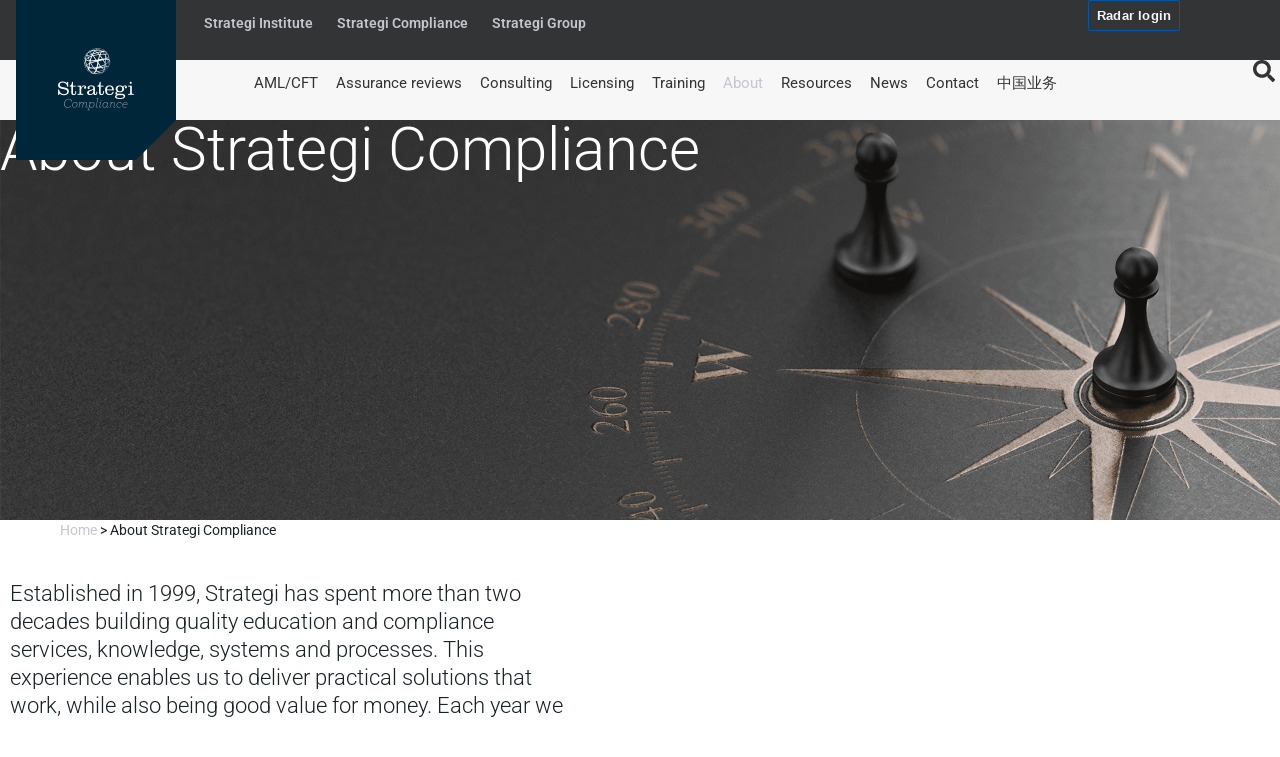

--- FILE ---
content_type: text/html; charset=UTF-8
request_url: https://strategi.co.nz/about-strategi-compliance
body_size: 22453
content:
<!doctype html>
<html lang="en-US">
<head>
	<meta charset="UTF-8">
	<meta name="viewport" content="width=device-width, initial-scale=1">
	<link rel="profile" href="https://gmpg.org/xfn/11">
	<meta name='robots' content='index, follow, max-image-preview:large, max-snippet:-1, max-video-preview:-1' />

            <script data-no-defer="1" data-ezscrex="false" data-cfasync="false" data-pagespeed-no-defer data-cookieconsent="ignore">
                var ctPublicFunctions = {"_ajax_nonce":"696106b7e6","_rest_nonce":"348ea78dbb","_ajax_url":"\/wp-admin\/admin-ajax.php","_rest_url":"https:\/\/strategi.co.nz\/wp-json\/","data__cookies_type":"none","data__ajax_type":"rest","data__bot_detector_enabled":"1","data__frontend_data_log_enabled":1,"cookiePrefix":"","wprocket_detected":false,"host_url":"strategi.co.nz","text__ee_click_to_select":"Click to select the whole data","text__ee_original_email":"The complete one is","text__ee_got_it":"Got it","text__ee_blocked":"Blocked","text__ee_cannot_connect":"Cannot connect","text__ee_cannot_decode":"Can not decode email. Unknown reason","text__ee_email_decoder":"CleanTalk email decoder","text__ee_wait_for_decoding":"The magic is on the way!","text__ee_decoding_process":"Please wait a few seconds while we decode the contact data."}
            </script>
        
            <script data-no-defer="1" data-ezscrex="false" data-cfasync="false" data-pagespeed-no-defer data-cookieconsent="ignore">
                var ctPublic = {"_ajax_nonce":"696106b7e6","settings__forms__check_internal":"0","settings__forms__check_external":"0","settings__forms__force_protection":"0","settings__forms__search_test":"1","settings__forms__wc_add_to_cart":"0","settings__data__bot_detector_enabled":"1","settings__sfw__anti_crawler":0,"blog_home":"https:\/\/strategi.co.nz\/","pixel__setting":"0","pixel__enabled":false,"pixel__url":null,"data__email_check_before_post":"1","data__email_check_exist_post":"0","data__cookies_type":"none","data__key_is_ok":true,"data__visible_fields_required":true,"wl_brandname":"Anti-Spam by CleanTalk","wl_brandname_short":"CleanTalk","ct_checkjs_key":"4d0dd2d3d44754b671b7855806a6159557c1b622e6e95f0962550c3980ccdfc5","emailEncoderPassKey":"e35483979fff5415f7df338f309c4426","bot_detector_forms_excluded":"W10=","advancedCacheExists":false,"varnishCacheExists":true,"wc_ajax_add_to_cart":false}
            </script>
        
<!-- Google Tag Manager for WordPress by gtm4wp.com -->
<script data-cfasync="false" data-pagespeed-no-defer>
	var gtm4wp_datalayer_name = "dataLayer";
	var dataLayer = dataLayer || [];
</script>
<!-- End Google Tag Manager for WordPress by gtm4wp.com -->
	<!-- This site is optimized with the Yoast SEO plugin v26.7 - https://yoast.com/wordpress/plugins/seo/ -->
	<title>About Strategi Compliance | Strategi Compliance</title>
	<meta name="description" content="Established in 1999, Strategi has spent more than two decades building quality education and compliance services, knowledge, systems and processes." />
	<link rel="canonical" href="https://strategi.co.nz/about-strategi-compliance" />
	<meta property="og:locale" content="en_US" />
	<meta property="og:type" content="article" />
	<meta property="og:title" content="About Strategi Compliance | Strategi Compliance" />
	<meta property="og:description" content="Established in 1999, Strategi has spent more than two decades building quality education and compliance services, knowledge, systems and processes." />
	<meta property="og:url" content="https://strategi.co.nz/about-strategi-compliance" />
	<meta property="og:site_name" content="Strategi Compliance" />
	<meta property="article:publisher" content="https://www.facebook.com/strategiinstitute" />
	<meta property="article:modified_time" content="2024-12-10T23:29:47+00:00" />
	<meta property="og:image" content="https://strategi.co.nz/wp-content/uploads/2024/09/logo-compliance.png" />
	<meta property="og:image:width" content="320" />
	<meta property="og:image:height" content="320" />
	<meta property="og:image:type" content="image/png" />
	<meta name="twitter:card" content="summary_large_image" />
	<meta name="twitter:label1" content="Est. reading time" />
	<meta name="twitter:data1" content="2 minutes" />
	<script type="application/ld+json" class="yoast-schema-graph">{"@context":"https://schema.org","@graph":[{"@type":"WebPage","@id":"https://strategi.co.nz/about-strategi-compliance","url":"https://strategi.co.nz/about-strategi-compliance","name":"About Strategi Compliance | Strategi Compliance","isPartOf":{"@id":"https://strategi.co.nz/#website"},"datePublished":"2024-09-21T04:39:09+00:00","dateModified":"2024-12-10T23:29:47+00:00","description":"Established in 1999, Strategi has spent more than two decades building quality education and compliance services, knowledge, systems and processes.","breadcrumb":{"@id":"https://strategi.co.nz/about-strategi-compliance#breadcrumb"},"inLanguage":"en-US","potentialAction":[{"@type":"ReadAction","target":["https://strategi.co.nz/about-strategi-compliance"]}]},{"@type":"BreadcrumbList","@id":"https://strategi.co.nz/about-strategi-compliance#breadcrumb","itemListElement":[{"@type":"ListItem","position":1,"name":"Home","item":"https://strategi.co.nz/"},{"@type":"ListItem","position":2,"name":"About Strategi Compliance"}]},{"@type":"WebSite","@id":"https://strategi.co.nz/#website","url":"https://strategi.co.nz/","name":"Strategi Compliance","description":"","publisher":{"@id":"https://strategi.co.nz/#organization"},"potentialAction":[{"@type":"SearchAction","target":{"@type":"EntryPoint","urlTemplate":"https://strategi.co.nz/?s={search_term_string}"},"query-input":{"@type":"PropertyValueSpecification","valueRequired":true,"valueName":"search_term_string"}}],"inLanguage":"en-US"},{"@type":"Organization","@id":"https://strategi.co.nz/#organization","name":"Strategi Compliance","url":"https://strategi.co.nz/","logo":{"@type":"ImageObject","inLanguage":"en-US","@id":"https://strategi.co.nz/#/schema/logo/image/","url":"https://strategi.co.nz/wp-content/uploads/2024/09/logo-compliance.png","contentUrl":"https://strategi.co.nz/wp-content/uploads/2024/09/logo-compliance.png","width":320,"height":320,"caption":"Strategi Compliance"},"image":{"@id":"https://strategi.co.nz/#/schema/logo/image/"},"sameAs":["https://www.facebook.com/strategiinstitute"]}]}</script>
	<!-- / Yoast SEO plugin. -->


<link rel='dns-prefetch' href='//fd.cleantalk.org' />
<link rel="alternate" type="application/rss+xml" title="Strategi Compliance &raquo; Feed" href="https://strategi.co.nz/feed" />
<link rel="alternate" type="application/rss+xml" title="Strategi Compliance &raquo; Comments Feed" href="https://strategi.co.nz/comments/feed" />
<link rel="alternate" title="oEmbed (JSON)" type="application/json+oembed" href="https://strategi.co.nz/wp-json/oembed/1.0/embed?url=https%3A%2F%2Fstrategi.co.nz%2Fabout-strategi-compliance" />
<link rel="alternate" title="oEmbed (XML)" type="text/xml+oembed" href="https://strategi.co.nz/wp-json/oembed/1.0/embed?url=https%3A%2F%2Fstrategi.co.nz%2Fabout-strategi-compliance&#038;format=xml" />
		<style>
			.lazyload,
			.lazyloading {
				max-width: 100%;
			}
		</style>
		<style id='wp-img-auto-sizes-contain-inline-css'>
img:is([sizes=auto i],[sizes^="auto," i]){contain-intrinsic-size:3000px 1500px}
/*# sourceURL=wp-img-auto-sizes-contain-inline-css */
</style>
<style id='wp-emoji-styles-inline-css'>

	img.wp-smiley, img.emoji {
		display: inline !important;
		border: none !important;
		box-shadow: none !important;
		height: 1em !important;
		width: 1em !important;
		margin: 0 0.07em !important;
		vertical-align: -0.1em !important;
		background: none !important;
		padding: 0 !important;
	}
/*# sourceURL=wp-emoji-styles-inline-css */
</style>
<style id='classic-theme-styles-inline-css'>
/*! This file is auto-generated */
.wp-block-button__link{color:#fff;background-color:#32373c;border-radius:9999px;box-shadow:none;text-decoration:none;padding:calc(.667em + 2px) calc(1.333em + 2px);font-size:1.125em}.wp-block-file__button{background:#32373c;color:#fff;text-decoration:none}
/*# sourceURL=/wp-includes/css/classic-themes.min.css */
</style>
<style id='global-styles-inline-css'>
:root{--wp--preset--aspect-ratio--square: 1;--wp--preset--aspect-ratio--4-3: 4/3;--wp--preset--aspect-ratio--3-4: 3/4;--wp--preset--aspect-ratio--3-2: 3/2;--wp--preset--aspect-ratio--2-3: 2/3;--wp--preset--aspect-ratio--16-9: 16/9;--wp--preset--aspect-ratio--9-16: 9/16;--wp--preset--color--black: #000000;--wp--preset--color--cyan-bluish-gray: #abb8c3;--wp--preset--color--white: #ffffff;--wp--preset--color--pale-pink: #f78da7;--wp--preset--color--vivid-red: #cf2e2e;--wp--preset--color--luminous-vivid-orange: #ff6900;--wp--preset--color--luminous-vivid-amber: #fcb900;--wp--preset--color--light-green-cyan: #7bdcb5;--wp--preset--color--vivid-green-cyan: #00d084;--wp--preset--color--pale-cyan-blue: #8ed1fc;--wp--preset--color--vivid-cyan-blue: #0693e3;--wp--preset--color--vivid-purple: #9b51e0;--wp--preset--gradient--vivid-cyan-blue-to-vivid-purple: linear-gradient(135deg,rgb(6,147,227) 0%,rgb(155,81,224) 100%);--wp--preset--gradient--light-green-cyan-to-vivid-green-cyan: linear-gradient(135deg,rgb(122,220,180) 0%,rgb(0,208,130) 100%);--wp--preset--gradient--luminous-vivid-amber-to-luminous-vivid-orange: linear-gradient(135deg,rgb(252,185,0) 0%,rgb(255,105,0) 100%);--wp--preset--gradient--luminous-vivid-orange-to-vivid-red: linear-gradient(135deg,rgb(255,105,0) 0%,rgb(207,46,46) 100%);--wp--preset--gradient--very-light-gray-to-cyan-bluish-gray: linear-gradient(135deg,rgb(238,238,238) 0%,rgb(169,184,195) 100%);--wp--preset--gradient--cool-to-warm-spectrum: linear-gradient(135deg,rgb(74,234,220) 0%,rgb(151,120,209) 20%,rgb(207,42,186) 40%,rgb(238,44,130) 60%,rgb(251,105,98) 80%,rgb(254,248,76) 100%);--wp--preset--gradient--blush-light-purple: linear-gradient(135deg,rgb(255,206,236) 0%,rgb(152,150,240) 100%);--wp--preset--gradient--blush-bordeaux: linear-gradient(135deg,rgb(254,205,165) 0%,rgb(254,45,45) 50%,rgb(107,0,62) 100%);--wp--preset--gradient--luminous-dusk: linear-gradient(135deg,rgb(255,203,112) 0%,rgb(199,81,192) 50%,rgb(65,88,208) 100%);--wp--preset--gradient--pale-ocean: linear-gradient(135deg,rgb(255,245,203) 0%,rgb(182,227,212) 50%,rgb(51,167,181) 100%);--wp--preset--gradient--electric-grass: linear-gradient(135deg,rgb(202,248,128) 0%,rgb(113,206,126) 100%);--wp--preset--gradient--midnight: linear-gradient(135deg,rgb(2,3,129) 0%,rgb(40,116,252) 100%);--wp--preset--font-size--small: 13px;--wp--preset--font-size--medium: 20px;--wp--preset--font-size--large: 36px;--wp--preset--font-size--x-large: 42px;--wp--preset--spacing--20: 0.44rem;--wp--preset--spacing--30: 0.67rem;--wp--preset--spacing--40: 1rem;--wp--preset--spacing--50: 1.5rem;--wp--preset--spacing--60: 2.25rem;--wp--preset--spacing--70: 3.38rem;--wp--preset--spacing--80: 5.06rem;--wp--preset--shadow--natural: 6px 6px 9px rgba(0, 0, 0, 0.2);--wp--preset--shadow--deep: 12px 12px 50px rgba(0, 0, 0, 0.4);--wp--preset--shadow--sharp: 6px 6px 0px rgba(0, 0, 0, 0.2);--wp--preset--shadow--outlined: 6px 6px 0px -3px rgb(255, 255, 255), 6px 6px rgb(0, 0, 0);--wp--preset--shadow--crisp: 6px 6px 0px rgb(0, 0, 0);}:where(.is-layout-flex){gap: 0.5em;}:where(.is-layout-grid){gap: 0.5em;}body .is-layout-flex{display: flex;}.is-layout-flex{flex-wrap: wrap;align-items: center;}.is-layout-flex > :is(*, div){margin: 0;}body .is-layout-grid{display: grid;}.is-layout-grid > :is(*, div){margin: 0;}:where(.wp-block-columns.is-layout-flex){gap: 2em;}:where(.wp-block-columns.is-layout-grid){gap: 2em;}:where(.wp-block-post-template.is-layout-flex){gap: 1.25em;}:where(.wp-block-post-template.is-layout-grid){gap: 1.25em;}.has-black-color{color: var(--wp--preset--color--black) !important;}.has-cyan-bluish-gray-color{color: var(--wp--preset--color--cyan-bluish-gray) !important;}.has-white-color{color: var(--wp--preset--color--white) !important;}.has-pale-pink-color{color: var(--wp--preset--color--pale-pink) !important;}.has-vivid-red-color{color: var(--wp--preset--color--vivid-red) !important;}.has-luminous-vivid-orange-color{color: var(--wp--preset--color--luminous-vivid-orange) !important;}.has-luminous-vivid-amber-color{color: var(--wp--preset--color--luminous-vivid-amber) !important;}.has-light-green-cyan-color{color: var(--wp--preset--color--light-green-cyan) !important;}.has-vivid-green-cyan-color{color: var(--wp--preset--color--vivid-green-cyan) !important;}.has-pale-cyan-blue-color{color: var(--wp--preset--color--pale-cyan-blue) !important;}.has-vivid-cyan-blue-color{color: var(--wp--preset--color--vivid-cyan-blue) !important;}.has-vivid-purple-color{color: var(--wp--preset--color--vivid-purple) !important;}.has-black-background-color{background-color: var(--wp--preset--color--black) !important;}.has-cyan-bluish-gray-background-color{background-color: var(--wp--preset--color--cyan-bluish-gray) !important;}.has-white-background-color{background-color: var(--wp--preset--color--white) !important;}.has-pale-pink-background-color{background-color: var(--wp--preset--color--pale-pink) !important;}.has-vivid-red-background-color{background-color: var(--wp--preset--color--vivid-red) !important;}.has-luminous-vivid-orange-background-color{background-color: var(--wp--preset--color--luminous-vivid-orange) !important;}.has-luminous-vivid-amber-background-color{background-color: var(--wp--preset--color--luminous-vivid-amber) !important;}.has-light-green-cyan-background-color{background-color: var(--wp--preset--color--light-green-cyan) !important;}.has-vivid-green-cyan-background-color{background-color: var(--wp--preset--color--vivid-green-cyan) !important;}.has-pale-cyan-blue-background-color{background-color: var(--wp--preset--color--pale-cyan-blue) !important;}.has-vivid-cyan-blue-background-color{background-color: var(--wp--preset--color--vivid-cyan-blue) !important;}.has-vivid-purple-background-color{background-color: var(--wp--preset--color--vivid-purple) !important;}.has-black-border-color{border-color: var(--wp--preset--color--black) !important;}.has-cyan-bluish-gray-border-color{border-color: var(--wp--preset--color--cyan-bluish-gray) !important;}.has-white-border-color{border-color: var(--wp--preset--color--white) !important;}.has-pale-pink-border-color{border-color: var(--wp--preset--color--pale-pink) !important;}.has-vivid-red-border-color{border-color: var(--wp--preset--color--vivid-red) !important;}.has-luminous-vivid-orange-border-color{border-color: var(--wp--preset--color--luminous-vivid-orange) !important;}.has-luminous-vivid-amber-border-color{border-color: var(--wp--preset--color--luminous-vivid-amber) !important;}.has-light-green-cyan-border-color{border-color: var(--wp--preset--color--light-green-cyan) !important;}.has-vivid-green-cyan-border-color{border-color: var(--wp--preset--color--vivid-green-cyan) !important;}.has-pale-cyan-blue-border-color{border-color: var(--wp--preset--color--pale-cyan-blue) !important;}.has-vivid-cyan-blue-border-color{border-color: var(--wp--preset--color--vivid-cyan-blue) !important;}.has-vivid-purple-border-color{border-color: var(--wp--preset--color--vivid-purple) !important;}.has-vivid-cyan-blue-to-vivid-purple-gradient-background{background: var(--wp--preset--gradient--vivid-cyan-blue-to-vivid-purple) !important;}.has-light-green-cyan-to-vivid-green-cyan-gradient-background{background: var(--wp--preset--gradient--light-green-cyan-to-vivid-green-cyan) !important;}.has-luminous-vivid-amber-to-luminous-vivid-orange-gradient-background{background: var(--wp--preset--gradient--luminous-vivid-amber-to-luminous-vivid-orange) !important;}.has-luminous-vivid-orange-to-vivid-red-gradient-background{background: var(--wp--preset--gradient--luminous-vivid-orange-to-vivid-red) !important;}.has-very-light-gray-to-cyan-bluish-gray-gradient-background{background: var(--wp--preset--gradient--very-light-gray-to-cyan-bluish-gray) !important;}.has-cool-to-warm-spectrum-gradient-background{background: var(--wp--preset--gradient--cool-to-warm-spectrum) !important;}.has-blush-light-purple-gradient-background{background: var(--wp--preset--gradient--blush-light-purple) !important;}.has-blush-bordeaux-gradient-background{background: var(--wp--preset--gradient--blush-bordeaux) !important;}.has-luminous-dusk-gradient-background{background: var(--wp--preset--gradient--luminous-dusk) !important;}.has-pale-ocean-gradient-background{background: var(--wp--preset--gradient--pale-ocean) !important;}.has-electric-grass-gradient-background{background: var(--wp--preset--gradient--electric-grass) !important;}.has-midnight-gradient-background{background: var(--wp--preset--gradient--midnight) !important;}.has-small-font-size{font-size: var(--wp--preset--font-size--small) !important;}.has-medium-font-size{font-size: var(--wp--preset--font-size--medium) !important;}.has-large-font-size{font-size: var(--wp--preset--font-size--large) !important;}.has-x-large-font-size{font-size: var(--wp--preset--font-size--x-large) !important;}
:where(.wp-block-post-template.is-layout-flex){gap: 1.25em;}:where(.wp-block-post-template.is-layout-grid){gap: 1.25em;}
:where(.wp-block-term-template.is-layout-flex){gap: 1.25em;}:where(.wp-block-term-template.is-layout-grid){gap: 1.25em;}
:where(.wp-block-columns.is-layout-flex){gap: 2em;}:where(.wp-block-columns.is-layout-grid){gap: 2em;}
:root :where(.wp-block-pullquote){font-size: 1.5em;line-height: 1.6;}
/*# sourceURL=global-styles-inline-css */
</style>
<link rel='stylesheet' id='cleantalk-public-css-css' href='https://strategi.co.nz/wp-content/plugins/cleantalk-spam-protect/css/cleantalk-public.min.css?ver=6.70.1_1766319337' media='all' />
<link rel='stylesheet' id='cleantalk-email-decoder-css-css' href='https://strategi.co.nz/wp-content/plugins/cleantalk-spam-protect/css/cleantalk-email-decoder.min.css?ver=6.70.1_1766319337' media='all' />
<link rel='stylesheet' id='hello-elementor-css' href='https://strategi.co.nz/wp-content/themes/hello-elementor/style.min.css?ver=3.1.1' media='all' />
<link rel='stylesheet' id='hello-elementor-theme-style-css' href='https://strategi.co.nz/wp-content/themes/hello-elementor/theme.min.css?ver=3.1.1' media='all' />
<link rel='stylesheet' id='hello-elementor-header-footer-css' href='https://strategi.co.nz/wp-content/themes/hello-elementor/header-footer.min.css?ver=3.1.1' media='all' />
<link rel='stylesheet' id='elementor-frontend-css' href='https://strategi.co.nz/wp-content/plugins/elementor/assets/css/frontend.min.css?ver=3.34.1' media='all' />
<link rel='stylesheet' id='elementor-post-6-css' href='https://strategi.co.nz/wp-content/uploads/elementor/css/post-6.css?ver=1768306344' media='all' />
<link rel='stylesheet' id='widget-image-css' href='https://strategi.co.nz/wp-content/plugins/elementor/assets/css/widget-image.min.css?ver=3.34.1' media='all' />
<link rel='stylesheet' id='widget-nav-menu-css' href='https://strategi.co.nz/wp-content/plugins/elementor-pro/assets/css/widget-nav-menu.min.css?ver=3.34.0' media='all' />
<link rel='stylesheet' id='widget-search-form-css' href='https://strategi.co.nz/wp-content/plugins/elementor-pro/assets/css/widget-search-form.min.css?ver=3.34.0' media='all' />
<link rel='stylesheet' id='widget-heading-css' href='https://strategi.co.nz/wp-content/plugins/elementor/assets/css/widget-heading.min.css?ver=3.34.1' media='all' />
<link rel='stylesheet' id='widget-form-css' href='https://strategi.co.nz/wp-content/plugins/elementor-pro/assets/css/widget-form.min.css?ver=3.34.0' media='all' />
<link rel='stylesheet' id='widget-nested-accordion-css' href='https://strategi.co.nz/wp-content/plugins/elementor/assets/css/widget-nested-accordion.min.css?ver=3.34.1' media='all' />
<link rel='stylesheet' id='widget-icon-list-css' href='https://strategi.co.nz/wp-content/plugins/elementor/assets/css/widget-icon-list.min.css?ver=3.34.1' media='all' />
<link rel='stylesheet' id='widget-social-icons-css' href='https://strategi.co.nz/wp-content/plugins/elementor/assets/css/widget-social-icons.min.css?ver=3.34.1' media='all' />
<link rel='stylesheet' id='e-apple-webkit-css' href='https://strategi.co.nz/wp-content/plugins/elementor/assets/css/conditionals/apple-webkit.min.css?ver=3.34.1' media='all' />
<link rel='stylesheet' id='widget-divider-css' href='https://strategi.co.nz/wp-content/plugins/elementor/assets/css/widget-divider.min.css?ver=3.34.1' media='all' />
<link rel='stylesheet' id='e-animation-fadeIn-css' href='https://strategi.co.nz/wp-content/plugins/elementor/assets/lib/animations/styles/fadeIn.min.css?ver=3.34.1' media='all' />
<link rel='stylesheet' id='e-popup-css' href='https://strategi.co.nz/wp-content/plugins/elementor-pro/assets/css/conditionals/popup.min.css?ver=3.34.0' media='all' />
<link rel='stylesheet' id='widget-breadcrumbs-css' href='https://strategi.co.nz/wp-content/plugins/elementor-pro/assets/css/widget-breadcrumbs.min.css?ver=3.34.0' media='all' />
<link rel='stylesheet' id='elementor-post-423-css' href='https://strategi.co.nz/wp-content/uploads/elementor/css/post-423.css?ver=1768317525' media='all' />
<link rel='stylesheet' id='elementor-post-8-css' href='https://strategi.co.nz/wp-content/uploads/elementor/css/post-8.css?ver=1768306346' media='all' />
<link rel='stylesheet' id='elementor-post-117-css' href='https://strategi.co.nz/wp-content/uploads/elementor/css/post-117.css?ver=1768306346' media='all' />
<link rel='stylesheet' id='elementor-post-2190-css' href='https://strategi.co.nz/wp-content/uploads/elementor/css/post-2190.css?ver=1768306346' media='all' />
<link rel='stylesheet' id='elementor-post-2163-css' href='https://strategi.co.nz/wp-content/uploads/elementor/css/post-2163.css?ver=1768306346' media='all' />
<link rel='stylesheet' id='elementor-post-2017-css' href='https://strategi.co.nz/wp-content/uploads/elementor/css/post-2017.css?ver=1768306346' media='all' />
<link rel='stylesheet' id='elementor-gf-local-roboto-css' href='https://strategi.co.nz/wp-content/uploads/elementor/google-fonts/css/roboto.css?ver=1742777690' media='all' />
<link rel='stylesheet' id='elementor-gf-local-robotoslab-css' href='https://strategi.co.nz/wp-content/uploads/elementor/google-fonts/css/robotoslab.css?ver=1742777719' media='all' />
<script src="https://strategi.co.nz/wp-content/plugins/cleantalk-spam-protect/js/apbct-public-bundle.min.js?ver=6.70.1_1766319337" id="apbct-public-bundle.min-js-js"></script>
<script src="https://fd.cleantalk.org/ct-bot-detector-wrapper.js?ver=6.70.1" id="ct_bot_detector-js" defer data-wp-strategy="defer"></script>
<script src="https://strategi.co.nz/wp-content/plugins/elementor-pro/assets/js/page-transitions.min.js?ver=3.34.0" id="page-transitions-js"></script>
<script src="https://strategi.co.nz/wp-includes/js/jquery/jquery.min.js?ver=3.7.1" id="jquery-core-js"></script>
<script src="https://strategi.co.nz/wp-includes/js/jquery/jquery-migrate.min.js?ver=3.4.1" id="jquery-migrate-js"></script>
<link rel="https://api.w.org/" href="https://strategi.co.nz/wp-json/" /><link rel="alternate" title="JSON" type="application/json" href="https://strategi.co.nz/wp-json/wp/v2/pages/423" /><link rel="EditURI" type="application/rsd+xml" title="RSD" href="https://strategi.co.nz/xmlrpc.php?rsd" />
<meta name="generator" content="WordPress 6.9" />
<link rel='shortlink' href='https://strategi.co.nz/?p=423' />

<!-- Google Tag Manager for WordPress by gtm4wp.com -->
<!-- GTM Container placement set to automatic -->
<script data-cfasync="false" data-pagespeed-no-defer>
	var dataLayer_content = {"pagePostType":"page","pagePostType2":"single-page","pagePostAuthor":"Hillis"};
	dataLayer.push( dataLayer_content );
</script>
<script data-cfasync="false" data-pagespeed-no-defer>
(function(w,d,s,l,i){w[l]=w[l]||[];w[l].push({'gtm.start':
new Date().getTime(),event:'gtm.js'});var f=d.getElementsByTagName(s)[0],
j=d.createElement(s),dl=l!='dataLayer'?'&l='+l:'';j.async=true;j.src=
'//www.googletagmanager.com/gtm.js?id='+i+dl;f.parentNode.insertBefore(j,f);
})(window,document,'script','dataLayer','GTM-KJ6XHBQR');
</script>
<!-- End Google Tag Manager for WordPress by gtm4wp.com -->		<script>
			document.documentElement.className = document.documentElement.className.replace('no-js', 'js');
		</script>
				<style>
			.no-js img.lazyload {
				display: none;
			}

			figure.wp-block-image img.lazyloading {
				min-width: 150px;
			}

			.lazyload,
			.lazyloading {
				--smush-placeholder-width: 100px;
				--smush-placeholder-aspect-ratio: 1/1;
				width: var(--smush-image-width, var(--smush-placeholder-width)) !important;
				aspect-ratio: var(--smush-image-aspect-ratio, var(--smush-placeholder-aspect-ratio)) !important;
			}

						.lazyload, .lazyloading {
				opacity: 0;
			}

			.lazyloaded {
				opacity: 1;
				transition: opacity 400ms;
				transition-delay: 0ms;
			}

					</style>
		<meta name="generator" content="Elementor 3.34.1; features: e_font_icon_svg, additional_custom_breakpoints; settings: css_print_method-external, google_font-enabled, font_display-swap">
			<style>
				.e-con.e-parent:nth-of-type(n+4):not(.e-lazyloaded):not(.e-no-lazyload),
				.e-con.e-parent:nth-of-type(n+4):not(.e-lazyloaded):not(.e-no-lazyload) * {
					background-image: none !important;
				}
				@media screen and (max-height: 1024px) {
					.e-con.e-parent:nth-of-type(n+3):not(.e-lazyloaded):not(.e-no-lazyload),
					.e-con.e-parent:nth-of-type(n+3):not(.e-lazyloaded):not(.e-no-lazyload) * {
						background-image: none !important;
					}
				}
				@media screen and (max-height: 640px) {
					.e-con.e-parent:nth-of-type(n+2):not(.e-lazyloaded):not(.e-no-lazyload),
					.e-con.e-parent:nth-of-type(n+2):not(.e-lazyloaded):not(.e-no-lazyload) * {
						background-image: none !important;
					}
				}
			</style>
			<link rel="icon" href="https://strategi.co.nz/wp-content/uploads/2024/10/download.png" sizes="32x32" />
<link rel="icon" href="https://strategi.co.nz/wp-content/uploads/2024/10/download.png" sizes="192x192" />
<link rel="apple-touch-icon" href="https://strategi.co.nz/wp-content/uploads/2024/10/download.png" />
<meta name="msapplication-TileImage" content="https://strategi.co.nz/wp-content/uploads/2024/10/download.png" />
</head>
<body class="wp-singular page-template-default page page-id-423 page-parent wp-custom-logo wp-theme-hello-elementor elementor-default elementor-kit-6 elementor-page elementor-page-423">


<!-- GTM Container placement set to automatic -->
<!-- Google Tag Manager (noscript) -->
				<noscript><iframe data-src="https://www.googletagmanager.com/ns.html?id=GTM-KJ6XHBQR" height="0" width="0" style="display:none;visibility:hidden" aria-hidden="true" src="[data-uri]" class="lazyload" data-load-mode="1"></iframe></noscript>
<!-- End Google Tag Manager (noscript) -->		<e-page-transition preloader-type="image" preloader-image-url="https://strategi.co.nz/wp-content/uploads/2024/09/logo-compliance.png" class="e-page-transition--entering" exclude="^https\:\/\/strategi\.co\.nz\/wp\-admin\/">
					</e-page-transition>
		
<a class="skip-link screen-reader-text" href="#content">Skip to content</a>

		<header data-elementor-type="header" data-elementor-id="8" class="elementor elementor-8 elementor-location-header" data-elementor-post-type="elementor_library">
			<div class="elementor-element elementor-element-d2d1d41 elementor-hidden-tablet elementor-hidden-mobile e-flex e-con-boxed e-con e-parent" data-id="d2d1d41" data-element_type="container" data-settings="{&quot;background_background&quot;:&quot;classic&quot;}">
					<div class="e-con-inner">
		<div class="elementor-element elementor-element-59ee773 e-con-full e-flex e-con e-child" data-id="59ee773" data-element_type="container">
				<div class="elementor-element elementor-element-05fee28 elementor-widget elementor-widget-theme-site-logo elementor-widget-image" data-id="05fee28" data-element_type="widget" data-widget_type="theme-site-logo.default">
				<div class="elementor-widget-container">
											<a href="https://strategi.co.nz">
			<img fetchpriority="high" width="320" height="320" src="https://strategi.co.nz/wp-content/uploads/2024/09/logo-compliance.png" class="attachment-full size-full wp-image-9" alt="" srcset="https://strategi.co.nz/wp-content/uploads/2024/09/logo-compliance.png 320w, https://strategi.co.nz/wp-content/uploads/2024/09/logo-compliance-300x300.png 300w, https://strategi.co.nz/wp-content/uploads/2024/09/logo-compliance-150x150.png 150w" sizes="(max-width: 320px) 100vw, 320px" />				</a>
											</div>
				</div>
				</div>
		<div class="elementor-element elementor-element-538cb91 e-con-full e-flex e-con e-child" data-id="538cb91" data-element_type="container">
				<div class="elementor-element elementor-element-19e5852 elementor-nav-menu--dropdown-tablet elementor-nav-menu__text-align-aside elementor-nav-menu--toggle elementor-nav-menu--burger elementor-widget elementor-widget-nav-menu" data-id="19e5852" data-element_type="widget" data-settings="{&quot;layout&quot;:&quot;horizontal&quot;,&quot;submenu_icon&quot;:{&quot;value&quot;:&quot;&lt;svg aria-hidden=\&quot;true\&quot; class=\&quot;e-font-icon-svg e-fas-caret-down\&quot; viewBox=\&quot;0 0 320 512\&quot; xmlns=\&quot;http:\/\/www.w3.org\/2000\/svg\&quot;&gt;&lt;path d=\&quot;M31.3 192h257.3c17.8 0 26.7 21.5 14.1 34.1L174.1 354.8c-7.8 7.8-20.5 7.8-28.3 0L17.2 226.1C4.6 213.5 13.5 192 31.3 192z\&quot;&gt;&lt;\/path&gt;&lt;\/svg&gt;&quot;,&quot;library&quot;:&quot;fa-solid&quot;},&quot;toggle&quot;:&quot;burger&quot;}" data-widget_type="nav-menu.default">
				<div class="elementor-widget-container">
								<nav aria-label="Menu" class="elementor-nav-menu--main elementor-nav-menu__container elementor-nav-menu--layout-horizontal e--pointer-none">
				<ul id="menu-1-19e5852" class="elementor-nav-menu"><li class="menu-item menu-item-type-custom menu-item-object-custom menu-item-462"><a href="https://strategi.ac.nz/" class="elementor-item">Strategi Institute</a></li>
<li class="menu-item menu-item-type-post_type menu-item-object-page menu-item-home menu-item-463"><a href="https://strategi.co.nz/" class="elementor-item">Strategi Compliance</a></li>
<li class="menu-item menu-item-type-custom menu-item-object-custom menu-item-464"><a href="https://www.strategigroup.co.nz/" class="elementor-item">Strategi Group</a></li>
</ul>			</nav>
					<div class="elementor-menu-toggle" role="button" tabindex="0" aria-label="Menu Toggle" aria-expanded="false">
			<svg aria-hidden="true" role="presentation" class="elementor-menu-toggle__icon--open e-font-icon-svg e-eicon-menu-bar" viewBox="0 0 1000 1000" xmlns="http://www.w3.org/2000/svg"><path d="M104 333H896C929 333 958 304 958 271S929 208 896 208H104C71 208 42 237 42 271S71 333 104 333ZM104 583H896C929 583 958 554 958 521S929 458 896 458H104C71 458 42 487 42 521S71 583 104 583ZM104 833H896C929 833 958 804 958 771S929 708 896 708H104C71 708 42 737 42 771S71 833 104 833Z"></path></svg><svg aria-hidden="true" role="presentation" class="elementor-menu-toggle__icon--close e-font-icon-svg e-eicon-close" viewBox="0 0 1000 1000" xmlns="http://www.w3.org/2000/svg"><path d="M742 167L500 408 258 167C246 154 233 150 217 150 196 150 179 158 167 167 154 179 150 196 150 212 150 229 154 242 171 254L408 500 167 742C138 771 138 800 167 829 196 858 225 858 254 829L496 587 738 829C750 842 767 846 783 846 800 846 817 842 829 829 842 817 846 804 846 783 846 767 842 750 829 737L588 500 833 258C863 229 863 200 833 171 804 137 775 137 742 167Z"></path></svg>		</div>
					<nav class="elementor-nav-menu--dropdown elementor-nav-menu__container" aria-hidden="true">
				<ul id="menu-2-19e5852" class="elementor-nav-menu"><li class="menu-item menu-item-type-custom menu-item-object-custom menu-item-462"><a href="https://strategi.ac.nz/" class="elementor-item" tabindex="-1">Strategi Institute</a></li>
<li class="menu-item menu-item-type-post_type menu-item-object-page menu-item-home menu-item-463"><a href="https://strategi.co.nz/" class="elementor-item" tabindex="-1">Strategi Compliance</a></li>
<li class="menu-item menu-item-type-custom menu-item-object-custom menu-item-464"><a href="https://www.strategigroup.co.nz/" class="elementor-item" tabindex="-1">Strategi Group</a></li>
</ul>			</nav>
						</div>
				</div>
				</div>
		<div class="elementor-element elementor-element-8ffa553 e-con-full e-flex e-con e-child" data-id="8ffa553" data-element_type="container">
				<div class="elementor-element elementor-element-19d5d02 elementor-widget elementor-widget-button" data-id="19d5d02" data-element_type="widget" data-widget_type="button.default">
				<div class="elementor-widget-container">
									<div class="elementor-button-wrapper">
					<a class="elementor-button elementor-button-link elementor-size-sm" href="https://radar.ac.nz/" target="_blank">
						<span class="elementor-button-content-wrapper">
									<span class="elementor-button-text">Radar login</span>
					</span>
					</a>
				</div>
								</div>
				</div>
				</div>
					</div>
				</div>
		<div class="elementor-element elementor-element-f025749 elementor-hidden-tablet elementor-hidden-mobile e-flex e-con-boxed e-con e-parent" data-id="f025749" data-element_type="container" data-settings="{&quot;background_background&quot;:&quot;classic&quot;}">
					<div class="e-con-inner">
		<div class="elementor-element elementor-element-3eee939 e-con-full e-flex e-con e-child" data-id="3eee939" data-element_type="container">
				</div>
		<div class="elementor-element elementor-element-de14505 e-con-full e-flex e-con e-child" data-id="de14505" data-element_type="container">
				<div class="elementor-element elementor-element-ab52718 elementor-nav-menu--dropdown-tablet elementor-nav-menu__text-align-aside elementor-nav-menu--toggle elementor-nav-menu--burger elementor-widget elementor-widget-nav-menu" data-id="ab52718" data-element_type="widget" data-settings="{&quot;submenu_icon&quot;:{&quot;value&quot;:&quot;&lt;svg aria-hidden=\&quot;true\&quot; class=\&quot;fa-svg-chevron-down e-font-icon-svg e-fas-chevron-down\&quot; viewBox=\&quot;0 0 448 512\&quot; xmlns=\&quot;http:\/\/www.w3.org\/2000\/svg\&quot;&gt;&lt;path d=\&quot;M207.029 381.476L12.686 187.132c-9.373-9.373-9.373-24.569 0-33.941l22.667-22.667c9.357-9.357 24.522-9.375 33.901-.04L224 284.505l154.745-154.021c9.379-9.335 24.544-9.317 33.901.04l22.667 22.667c9.373 9.373 9.373 24.569 0 33.941L240.971 381.476c-9.373 9.372-24.569 9.372-33.942 0z\&quot;&gt;&lt;\/path&gt;&lt;\/svg&gt;&quot;,&quot;library&quot;:&quot;fa-solid&quot;},&quot;layout&quot;:&quot;horizontal&quot;,&quot;toggle&quot;:&quot;burger&quot;}" data-widget_type="nav-menu.default">
				<div class="elementor-widget-container">
								<nav aria-label="Menu" class="elementor-nav-menu--main elementor-nav-menu__container elementor-nav-menu--layout-horizontal e--pointer-none">
				<ul id="menu-1-ab52718" class="elementor-nav-menu"><li class="menu-item menu-item-type-post_type menu-item-object-page menu-item-has-children menu-item-465"><a href="https://strategi.co.nz/amlcft" class="elementor-item">AML/CFT</a>
<ul class="sub-menu elementor-nav-menu--dropdown">
	<li class="menu-item menu-item-type-post_type menu-item-object-page menu-item-2125"><a href="https://strategi.co.nz/amlcft/services" class="elementor-sub-item">Services</a></li>
	<li class="menu-item menu-item-type-post_type menu-item-object-page menu-item-2124"><a href="https://strategi.co.nz/amlcft/training-courses" class="elementor-sub-item">Training Courses</a></li>
	<li class="menu-item menu-item-type-post_type menu-item-object-page menu-item-has-children menu-item-2123"><a href="https://strategi.co.nz/amlcft/resources" class="elementor-sub-item">Resources</a>
	<ul class="sub-menu elementor-nav-menu--dropdown">
		<li class="menu-item menu-item-type-post_type menu-item-object-page menu-item-2122"><a href="https://strategi.co.nz/amlcft/resources/guidance-notes" class="elementor-sub-item">Guidance Notes</a></li>
		<li class="menu-item menu-item-type-post_type menu-item-object-page menu-item-2230"><a href="https://strategi.co.nz/amlcft/resources/newsletters" class="elementor-sub-item">Newsletters</a></li>
	</ul>
</li>
	<li class="menu-item menu-item-type-post_type menu-item-object-page menu-item-3565"><a href="https://strategi.co.nz/customer-due-diligence-cdd" class="elementor-sub-item">Customer Due Diligence (CDD)</a></li>
	<li class="menu-item menu-item-type-post_type menu-item-object-page menu-item-3647"><a href="https://strategi.co.nz/tool-kit" class="elementor-sub-item">Customer Risk Rating</a></li>
</ul>
</li>
<li class="menu-item menu-item-type-post_type menu-item-object-page menu-item-466"><a href="https://strategi.co.nz/assurance-reviews" class="elementor-item">Assurance reviews</a></li>
<li class="menu-item menu-item-type-post_type menu-item-object-page menu-item-has-children menu-item-467"><a href="https://strategi.co.nz/consulting" class="elementor-item">Consulting</a>
<ul class="sub-menu elementor-nav-menu--dropdown">
	<li class="menu-item menu-item-type-post_type menu-item-object-page menu-item-498"><a href="https://strategi.co.nz/ongoing-compliance-support" class="elementor-sub-item">Ongoing Compliance Support</a></li>
	<li class="menu-item menu-item-type-post_type menu-item-object-page menu-item-499"><a href="https://strategi.co.nz/remediation" class="elementor-sub-item">Remediation</a></li>
</ul>
</li>
<li class="menu-item menu-item-type-post_type menu-item-object-page menu-item-has-children menu-item-468"><a href="https://strategi.co.nz/licensing" class="elementor-item">Licensing</a>
<ul class="sub-menu elementor-nav-menu--dropdown">
	<li class="menu-item menu-item-type-post_type menu-item-object-page menu-item-470"><a href="https://strategi.co.nz/licensing-services" class="elementor-sub-item">Licensing Services</a></li>
	<li class="menu-item menu-item-type-post_type menu-item-object-page menu-item-469"><a href="https://strategi.co.nz/licensing-kits" class="elementor-sub-item">Licensing Kits</a></li>
</ul>
</li>
<li class="menu-item menu-item-type-post_type menu-item-object-page menu-item-has-children menu-item-471"><a href="https://strategi.co.nz/training" class="elementor-item">Training</a>
<ul class="sub-menu elementor-nav-menu--dropdown">
	<li class="menu-item menu-item-type-custom menu-item-object-custom menu-item-1563"><a href="https://strategi.co.nz/webinars" class="elementor-sub-item">Webinars</a></li>
	<li class="menu-item menu-item-type-custom menu-item-object-custom menu-item-1605"><a href="https://strategi.co.nz/training-courses" class="elementor-sub-item">Training Courses</a></li>
</ul>
</li>
<li class="menu-item menu-item-type-post_type menu-item-object-page current-menu-item page_item page-item-423 current_page_item menu-item-has-children menu-item-472"><a href="https://strategi.co.nz/about-strategi-compliance" aria-current="page" class="elementor-item elementor-item-active">About</a>
<ul class="sub-menu elementor-nav-menu--dropdown">
	<li class="menu-item menu-item-type-post_type menu-item-object-page menu-item-475"><a href="https://strategi.co.nz/why-choose-strategi-compliance" class="elementor-sub-item">Why Choose Strategi Compliance</a></li>
	<li class="menu-item menu-item-type-post_type menu-item-object-page menu-item-474"><a href="https://strategi.co.nz/who-we-work-with" class="elementor-sub-item">Who We Work With</a></li>
	<li class="menu-item menu-item-type-post_type menu-item-object-page menu-item-473"><a href="https://strategi.co.nz/testimonials" class="elementor-sub-item">Testimonials</a></li>
</ul>
</li>
<li class="menu-item menu-item-type-custom menu-item-object-custom menu-item-1634"><a href="https://strategi.co.nz/resources" class="elementor-item">Resources</a></li>
<li class="menu-item menu-item-type-custom menu-item-object-custom menu-item-1562"><a href="https://strategi.co.nz/news" class="elementor-item">News</a></li>
<li class="menu-item menu-item-type-post_type menu-item-object-page menu-item-740"><a href="https://strategi.co.nz/contact" class="elementor-item">Contact</a></li>
<li class="menu-item menu-item-type-post_type menu-item-object-page menu-item-2539"><a href="https://strategi.co.nz/cn-home" class="elementor-item">中国业务</a></li>
</ul>			</nav>
					<div class="elementor-menu-toggle" role="button" tabindex="0" aria-label="Menu Toggle" aria-expanded="false">
			<svg aria-hidden="true" role="presentation" class="elementor-menu-toggle__icon--open e-font-icon-svg e-eicon-menu-bar" viewBox="0 0 1000 1000" xmlns="http://www.w3.org/2000/svg"><path d="M104 333H896C929 333 958 304 958 271S929 208 896 208H104C71 208 42 237 42 271S71 333 104 333ZM104 583H896C929 583 958 554 958 521S929 458 896 458H104C71 458 42 487 42 521S71 583 104 583ZM104 833H896C929 833 958 804 958 771S929 708 896 708H104C71 708 42 737 42 771S71 833 104 833Z"></path></svg><svg aria-hidden="true" role="presentation" class="elementor-menu-toggle__icon--close e-font-icon-svg e-eicon-close" viewBox="0 0 1000 1000" xmlns="http://www.w3.org/2000/svg"><path d="M742 167L500 408 258 167C246 154 233 150 217 150 196 150 179 158 167 167 154 179 150 196 150 212 150 229 154 242 171 254L408 500 167 742C138 771 138 800 167 829 196 858 225 858 254 829L496 587 738 829C750 842 767 846 783 846 800 846 817 842 829 829 842 817 846 804 846 783 846 767 842 750 829 737L588 500 833 258C863 229 863 200 833 171 804 137 775 137 742 167Z"></path></svg>		</div>
					<nav class="elementor-nav-menu--dropdown elementor-nav-menu__container" aria-hidden="true">
				<ul id="menu-2-ab52718" class="elementor-nav-menu"><li class="menu-item menu-item-type-post_type menu-item-object-page menu-item-has-children menu-item-465"><a href="https://strategi.co.nz/amlcft" class="elementor-item" tabindex="-1">AML/CFT</a>
<ul class="sub-menu elementor-nav-menu--dropdown">
	<li class="menu-item menu-item-type-post_type menu-item-object-page menu-item-2125"><a href="https://strategi.co.nz/amlcft/services" class="elementor-sub-item" tabindex="-1">Services</a></li>
	<li class="menu-item menu-item-type-post_type menu-item-object-page menu-item-2124"><a href="https://strategi.co.nz/amlcft/training-courses" class="elementor-sub-item" tabindex="-1">Training Courses</a></li>
	<li class="menu-item menu-item-type-post_type menu-item-object-page menu-item-has-children menu-item-2123"><a href="https://strategi.co.nz/amlcft/resources" class="elementor-sub-item" tabindex="-1">Resources</a>
	<ul class="sub-menu elementor-nav-menu--dropdown">
		<li class="menu-item menu-item-type-post_type menu-item-object-page menu-item-2122"><a href="https://strategi.co.nz/amlcft/resources/guidance-notes" class="elementor-sub-item" tabindex="-1">Guidance Notes</a></li>
		<li class="menu-item menu-item-type-post_type menu-item-object-page menu-item-2230"><a href="https://strategi.co.nz/amlcft/resources/newsletters" class="elementor-sub-item" tabindex="-1">Newsletters</a></li>
	</ul>
</li>
	<li class="menu-item menu-item-type-post_type menu-item-object-page menu-item-3565"><a href="https://strategi.co.nz/customer-due-diligence-cdd" class="elementor-sub-item" tabindex="-1">Customer Due Diligence (CDD)</a></li>
	<li class="menu-item menu-item-type-post_type menu-item-object-page menu-item-3647"><a href="https://strategi.co.nz/tool-kit" class="elementor-sub-item" tabindex="-1">Customer Risk Rating</a></li>
</ul>
</li>
<li class="menu-item menu-item-type-post_type menu-item-object-page menu-item-466"><a href="https://strategi.co.nz/assurance-reviews" class="elementor-item" tabindex="-1">Assurance reviews</a></li>
<li class="menu-item menu-item-type-post_type menu-item-object-page menu-item-has-children menu-item-467"><a href="https://strategi.co.nz/consulting" class="elementor-item" tabindex="-1">Consulting</a>
<ul class="sub-menu elementor-nav-menu--dropdown">
	<li class="menu-item menu-item-type-post_type menu-item-object-page menu-item-498"><a href="https://strategi.co.nz/ongoing-compliance-support" class="elementor-sub-item" tabindex="-1">Ongoing Compliance Support</a></li>
	<li class="menu-item menu-item-type-post_type menu-item-object-page menu-item-499"><a href="https://strategi.co.nz/remediation" class="elementor-sub-item" tabindex="-1">Remediation</a></li>
</ul>
</li>
<li class="menu-item menu-item-type-post_type menu-item-object-page menu-item-has-children menu-item-468"><a href="https://strategi.co.nz/licensing" class="elementor-item" tabindex="-1">Licensing</a>
<ul class="sub-menu elementor-nav-menu--dropdown">
	<li class="menu-item menu-item-type-post_type menu-item-object-page menu-item-470"><a href="https://strategi.co.nz/licensing-services" class="elementor-sub-item" tabindex="-1">Licensing Services</a></li>
	<li class="menu-item menu-item-type-post_type menu-item-object-page menu-item-469"><a href="https://strategi.co.nz/licensing-kits" class="elementor-sub-item" tabindex="-1">Licensing Kits</a></li>
</ul>
</li>
<li class="menu-item menu-item-type-post_type menu-item-object-page menu-item-has-children menu-item-471"><a href="https://strategi.co.nz/training" class="elementor-item" tabindex="-1">Training</a>
<ul class="sub-menu elementor-nav-menu--dropdown">
	<li class="menu-item menu-item-type-custom menu-item-object-custom menu-item-1563"><a href="https://strategi.co.nz/webinars" class="elementor-sub-item" tabindex="-1">Webinars</a></li>
	<li class="menu-item menu-item-type-custom menu-item-object-custom menu-item-1605"><a href="https://strategi.co.nz/training-courses" class="elementor-sub-item" tabindex="-1">Training Courses</a></li>
</ul>
</li>
<li class="menu-item menu-item-type-post_type menu-item-object-page current-menu-item page_item page-item-423 current_page_item menu-item-has-children menu-item-472"><a href="https://strategi.co.nz/about-strategi-compliance" aria-current="page" class="elementor-item elementor-item-active" tabindex="-1">About</a>
<ul class="sub-menu elementor-nav-menu--dropdown">
	<li class="menu-item menu-item-type-post_type menu-item-object-page menu-item-475"><a href="https://strategi.co.nz/why-choose-strategi-compliance" class="elementor-sub-item" tabindex="-1">Why Choose Strategi Compliance</a></li>
	<li class="menu-item menu-item-type-post_type menu-item-object-page menu-item-474"><a href="https://strategi.co.nz/who-we-work-with" class="elementor-sub-item" tabindex="-1">Who We Work With</a></li>
	<li class="menu-item menu-item-type-post_type menu-item-object-page menu-item-473"><a href="https://strategi.co.nz/testimonials" class="elementor-sub-item" tabindex="-1">Testimonials</a></li>
</ul>
</li>
<li class="menu-item menu-item-type-custom menu-item-object-custom menu-item-1634"><a href="https://strategi.co.nz/resources" class="elementor-item" tabindex="-1">Resources</a></li>
<li class="menu-item menu-item-type-custom menu-item-object-custom menu-item-1562"><a href="https://strategi.co.nz/news" class="elementor-item" tabindex="-1">News</a></li>
<li class="menu-item menu-item-type-post_type menu-item-object-page menu-item-740"><a href="https://strategi.co.nz/contact" class="elementor-item" tabindex="-1">Contact</a></li>
<li class="menu-item menu-item-type-post_type menu-item-object-page menu-item-2539"><a href="https://strategi.co.nz/cn-home" class="elementor-item" tabindex="-1">中国业务</a></li>
</ul>			</nav>
						</div>
				</div>
				</div>
		<div class="elementor-element elementor-element-830056f e-con-full e-flex e-con e-child" data-id="830056f" data-element_type="container">
				<div class="elementor-element elementor-element-964ae27 elementor-view-default elementor-widget elementor-widget-icon" data-id="964ae27" data-element_type="widget" data-widget_type="icon.default">
				<div class="elementor-widget-container">
							<div class="elementor-icon-wrapper">
			<a class="elementor-icon" href="#elementor-action%3Aaction%3Dpopup%3Aopen%26settings%3DeyJpZCI6IjE2NSIsInRvZ2dsZSI6ZmFsc2V9">
			<svg aria-hidden="true" class="e-font-icon-svg e-fas-search" viewBox="0 0 512 512" xmlns="http://www.w3.org/2000/svg"><path d="M505 442.7L405.3 343c-4.5-4.5-10.6-7-17-7H372c27.6-35.3 44-79.7 44-128C416 93.1 322.9 0 208 0S0 93.1 0 208s93.1 208 208 208c48.3 0 92.7-16.4 128-44v16.3c0 6.4 2.5 12.5 7 17l99.7 99.7c9.4 9.4 24.6 9.4 33.9 0l28.3-28.3c9.4-9.4 9.4-24.6.1-34zM208 336c-70.7 0-128-57.2-128-128 0-70.7 57.2-128 128-128 70.7 0 128 57.2 128 128 0 70.7-57.2 128-128 128z"></path></svg>			</a>
		</div>
						</div>
				</div>
				</div>
					</div>
				</div>
		<div class="elementor-element elementor-element-abead53 e-con-full elementor-hidden-desktop e-flex e-con e-parent" data-id="abead53" data-element_type="container" data-settings="{&quot;background_background&quot;:&quot;classic&quot;}">
		<div class="elementor-element elementor-element-1cd07ae e-con-full e-flex e-con e-child" data-id="1cd07ae" data-element_type="container">
				<div class="elementor-element elementor-element-0f00460 elementor-nav-menu--stretch elementor-nav-menu--dropdown-tablet elementor-nav-menu__text-align-aside elementor-nav-menu--toggle elementor-nav-menu--burger elementor-widget elementor-widget-nav-menu" data-id="0f00460" data-element_type="widget" data-settings="{&quot;submenu_icon&quot;:{&quot;value&quot;:&quot;&lt;svg aria-hidden=\&quot;true\&quot; class=\&quot;fa-svg-chevron-down e-font-icon-svg e-fas-chevron-down\&quot; viewBox=\&quot;0 0 448 512\&quot; xmlns=\&quot;http:\/\/www.w3.org\/2000\/svg\&quot;&gt;&lt;path d=\&quot;M207.029 381.476L12.686 187.132c-9.373-9.373-9.373-24.569 0-33.941l22.667-22.667c9.357-9.357 24.522-9.375 33.901-.04L224 284.505l154.745-154.021c9.379-9.335 24.544-9.317 33.901.04l22.667 22.667c9.373 9.373 9.373 24.569 0 33.941L240.971 381.476c-9.373 9.372-24.569 9.372-33.942 0z\&quot;&gt;&lt;\/path&gt;&lt;\/svg&gt;&quot;,&quot;library&quot;:&quot;fa-solid&quot;},&quot;full_width&quot;:&quot;stretch&quot;,&quot;layout&quot;:&quot;horizontal&quot;,&quot;toggle&quot;:&quot;burger&quot;}" data-widget_type="nav-menu.default">
				<div class="elementor-widget-container">
								<nav aria-label="Menu" class="elementor-nav-menu--main elementor-nav-menu__container elementor-nav-menu--layout-horizontal e--pointer-none">
				<ul id="menu-1-0f00460" class="elementor-nav-menu"><li class="menu-item menu-item-type-post_type menu-item-object-page menu-item-has-children menu-item-465"><a href="https://strategi.co.nz/amlcft" class="elementor-item">AML/CFT</a>
<ul class="sub-menu elementor-nav-menu--dropdown">
	<li class="menu-item menu-item-type-post_type menu-item-object-page menu-item-2125"><a href="https://strategi.co.nz/amlcft/services" class="elementor-sub-item">Services</a></li>
	<li class="menu-item menu-item-type-post_type menu-item-object-page menu-item-2124"><a href="https://strategi.co.nz/amlcft/training-courses" class="elementor-sub-item">Training Courses</a></li>
	<li class="menu-item menu-item-type-post_type menu-item-object-page menu-item-has-children menu-item-2123"><a href="https://strategi.co.nz/amlcft/resources" class="elementor-sub-item">Resources</a>
	<ul class="sub-menu elementor-nav-menu--dropdown">
		<li class="menu-item menu-item-type-post_type menu-item-object-page menu-item-2122"><a href="https://strategi.co.nz/amlcft/resources/guidance-notes" class="elementor-sub-item">Guidance Notes</a></li>
		<li class="menu-item menu-item-type-post_type menu-item-object-page menu-item-2230"><a href="https://strategi.co.nz/amlcft/resources/newsletters" class="elementor-sub-item">Newsletters</a></li>
	</ul>
</li>
	<li class="menu-item menu-item-type-post_type menu-item-object-page menu-item-3565"><a href="https://strategi.co.nz/customer-due-diligence-cdd" class="elementor-sub-item">Customer Due Diligence (CDD)</a></li>
	<li class="menu-item menu-item-type-post_type menu-item-object-page menu-item-3647"><a href="https://strategi.co.nz/tool-kit" class="elementor-sub-item">Customer Risk Rating</a></li>
</ul>
</li>
<li class="menu-item menu-item-type-post_type menu-item-object-page menu-item-466"><a href="https://strategi.co.nz/assurance-reviews" class="elementor-item">Assurance reviews</a></li>
<li class="menu-item menu-item-type-post_type menu-item-object-page menu-item-has-children menu-item-467"><a href="https://strategi.co.nz/consulting" class="elementor-item">Consulting</a>
<ul class="sub-menu elementor-nav-menu--dropdown">
	<li class="menu-item menu-item-type-post_type menu-item-object-page menu-item-498"><a href="https://strategi.co.nz/ongoing-compliance-support" class="elementor-sub-item">Ongoing Compliance Support</a></li>
	<li class="menu-item menu-item-type-post_type menu-item-object-page menu-item-499"><a href="https://strategi.co.nz/remediation" class="elementor-sub-item">Remediation</a></li>
</ul>
</li>
<li class="menu-item menu-item-type-post_type menu-item-object-page menu-item-has-children menu-item-468"><a href="https://strategi.co.nz/licensing" class="elementor-item">Licensing</a>
<ul class="sub-menu elementor-nav-menu--dropdown">
	<li class="menu-item menu-item-type-post_type menu-item-object-page menu-item-470"><a href="https://strategi.co.nz/licensing-services" class="elementor-sub-item">Licensing Services</a></li>
	<li class="menu-item menu-item-type-post_type menu-item-object-page menu-item-469"><a href="https://strategi.co.nz/licensing-kits" class="elementor-sub-item">Licensing Kits</a></li>
</ul>
</li>
<li class="menu-item menu-item-type-post_type menu-item-object-page menu-item-has-children menu-item-471"><a href="https://strategi.co.nz/training" class="elementor-item">Training</a>
<ul class="sub-menu elementor-nav-menu--dropdown">
	<li class="menu-item menu-item-type-custom menu-item-object-custom menu-item-1563"><a href="https://strategi.co.nz/webinars" class="elementor-sub-item">Webinars</a></li>
	<li class="menu-item menu-item-type-custom menu-item-object-custom menu-item-1605"><a href="https://strategi.co.nz/training-courses" class="elementor-sub-item">Training Courses</a></li>
</ul>
</li>
<li class="menu-item menu-item-type-post_type menu-item-object-page current-menu-item page_item page-item-423 current_page_item menu-item-has-children menu-item-472"><a href="https://strategi.co.nz/about-strategi-compliance" aria-current="page" class="elementor-item elementor-item-active">About</a>
<ul class="sub-menu elementor-nav-menu--dropdown">
	<li class="menu-item menu-item-type-post_type menu-item-object-page menu-item-475"><a href="https://strategi.co.nz/why-choose-strategi-compliance" class="elementor-sub-item">Why Choose Strategi Compliance</a></li>
	<li class="menu-item menu-item-type-post_type menu-item-object-page menu-item-474"><a href="https://strategi.co.nz/who-we-work-with" class="elementor-sub-item">Who We Work With</a></li>
	<li class="menu-item menu-item-type-post_type menu-item-object-page menu-item-473"><a href="https://strategi.co.nz/testimonials" class="elementor-sub-item">Testimonials</a></li>
</ul>
</li>
<li class="menu-item menu-item-type-custom menu-item-object-custom menu-item-1634"><a href="https://strategi.co.nz/resources" class="elementor-item">Resources</a></li>
<li class="menu-item menu-item-type-custom menu-item-object-custom menu-item-1562"><a href="https://strategi.co.nz/news" class="elementor-item">News</a></li>
<li class="menu-item menu-item-type-post_type menu-item-object-page menu-item-740"><a href="https://strategi.co.nz/contact" class="elementor-item">Contact</a></li>
<li class="menu-item menu-item-type-post_type menu-item-object-page menu-item-2539"><a href="https://strategi.co.nz/cn-home" class="elementor-item">中国业务</a></li>
</ul>			</nav>
					<div class="elementor-menu-toggle" role="button" tabindex="0" aria-label="Menu Toggle" aria-expanded="false">
			<svg aria-hidden="true" role="presentation" class="elementor-menu-toggle__icon--open e-font-icon-svg e-eicon-menu-bar" viewBox="0 0 1000 1000" xmlns="http://www.w3.org/2000/svg"><path d="M104 333H896C929 333 958 304 958 271S929 208 896 208H104C71 208 42 237 42 271S71 333 104 333ZM104 583H896C929 583 958 554 958 521S929 458 896 458H104C71 458 42 487 42 521S71 583 104 583ZM104 833H896C929 833 958 804 958 771S929 708 896 708H104C71 708 42 737 42 771S71 833 104 833Z"></path></svg><svg aria-hidden="true" role="presentation" class="elementor-menu-toggle__icon--close e-font-icon-svg e-eicon-close" viewBox="0 0 1000 1000" xmlns="http://www.w3.org/2000/svg"><path d="M742 167L500 408 258 167C246 154 233 150 217 150 196 150 179 158 167 167 154 179 150 196 150 212 150 229 154 242 171 254L408 500 167 742C138 771 138 800 167 829 196 858 225 858 254 829L496 587 738 829C750 842 767 846 783 846 800 846 817 842 829 829 842 817 846 804 846 783 846 767 842 750 829 737L588 500 833 258C863 229 863 200 833 171 804 137 775 137 742 167Z"></path></svg>		</div>
					<nav class="elementor-nav-menu--dropdown elementor-nav-menu__container" aria-hidden="true">
				<ul id="menu-2-0f00460" class="elementor-nav-menu"><li class="menu-item menu-item-type-post_type menu-item-object-page menu-item-has-children menu-item-465"><a href="https://strategi.co.nz/amlcft" class="elementor-item" tabindex="-1">AML/CFT</a>
<ul class="sub-menu elementor-nav-menu--dropdown">
	<li class="menu-item menu-item-type-post_type menu-item-object-page menu-item-2125"><a href="https://strategi.co.nz/amlcft/services" class="elementor-sub-item" tabindex="-1">Services</a></li>
	<li class="menu-item menu-item-type-post_type menu-item-object-page menu-item-2124"><a href="https://strategi.co.nz/amlcft/training-courses" class="elementor-sub-item" tabindex="-1">Training Courses</a></li>
	<li class="menu-item menu-item-type-post_type menu-item-object-page menu-item-has-children menu-item-2123"><a href="https://strategi.co.nz/amlcft/resources" class="elementor-sub-item" tabindex="-1">Resources</a>
	<ul class="sub-menu elementor-nav-menu--dropdown">
		<li class="menu-item menu-item-type-post_type menu-item-object-page menu-item-2122"><a href="https://strategi.co.nz/amlcft/resources/guidance-notes" class="elementor-sub-item" tabindex="-1">Guidance Notes</a></li>
		<li class="menu-item menu-item-type-post_type menu-item-object-page menu-item-2230"><a href="https://strategi.co.nz/amlcft/resources/newsletters" class="elementor-sub-item" tabindex="-1">Newsletters</a></li>
	</ul>
</li>
	<li class="menu-item menu-item-type-post_type menu-item-object-page menu-item-3565"><a href="https://strategi.co.nz/customer-due-diligence-cdd" class="elementor-sub-item" tabindex="-1">Customer Due Diligence (CDD)</a></li>
	<li class="menu-item menu-item-type-post_type menu-item-object-page menu-item-3647"><a href="https://strategi.co.nz/tool-kit" class="elementor-sub-item" tabindex="-1">Customer Risk Rating</a></li>
</ul>
</li>
<li class="menu-item menu-item-type-post_type menu-item-object-page menu-item-466"><a href="https://strategi.co.nz/assurance-reviews" class="elementor-item" tabindex="-1">Assurance reviews</a></li>
<li class="menu-item menu-item-type-post_type menu-item-object-page menu-item-has-children menu-item-467"><a href="https://strategi.co.nz/consulting" class="elementor-item" tabindex="-1">Consulting</a>
<ul class="sub-menu elementor-nav-menu--dropdown">
	<li class="menu-item menu-item-type-post_type menu-item-object-page menu-item-498"><a href="https://strategi.co.nz/ongoing-compliance-support" class="elementor-sub-item" tabindex="-1">Ongoing Compliance Support</a></li>
	<li class="menu-item menu-item-type-post_type menu-item-object-page menu-item-499"><a href="https://strategi.co.nz/remediation" class="elementor-sub-item" tabindex="-1">Remediation</a></li>
</ul>
</li>
<li class="menu-item menu-item-type-post_type menu-item-object-page menu-item-has-children menu-item-468"><a href="https://strategi.co.nz/licensing" class="elementor-item" tabindex="-1">Licensing</a>
<ul class="sub-menu elementor-nav-menu--dropdown">
	<li class="menu-item menu-item-type-post_type menu-item-object-page menu-item-470"><a href="https://strategi.co.nz/licensing-services" class="elementor-sub-item" tabindex="-1">Licensing Services</a></li>
	<li class="menu-item menu-item-type-post_type menu-item-object-page menu-item-469"><a href="https://strategi.co.nz/licensing-kits" class="elementor-sub-item" tabindex="-1">Licensing Kits</a></li>
</ul>
</li>
<li class="menu-item menu-item-type-post_type menu-item-object-page menu-item-has-children menu-item-471"><a href="https://strategi.co.nz/training" class="elementor-item" tabindex="-1">Training</a>
<ul class="sub-menu elementor-nav-menu--dropdown">
	<li class="menu-item menu-item-type-custom menu-item-object-custom menu-item-1563"><a href="https://strategi.co.nz/webinars" class="elementor-sub-item" tabindex="-1">Webinars</a></li>
	<li class="menu-item menu-item-type-custom menu-item-object-custom menu-item-1605"><a href="https://strategi.co.nz/training-courses" class="elementor-sub-item" tabindex="-1">Training Courses</a></li>
</ul>
</li>
<li class="menu-item menu-item-type-post_type menu-item-object-page current-menu-item page_item page-item-423 current_page_item menu-item-has-children menu-item-472"><a href="https://strategi.co.nz/about-strategi-compliance" aria-current="page" class="elementor-item elementor-item-active" tabindex="-1">About</a>
<ul class="sub-menu elementor-nav-menu--dropdown">
	<li class="menu-item menu-item-type-post_type menu-item-object-page menu-item-475"><a href="https://strategi.co.nz/why-choose-strategi-compliance" class="elementor-sub-item" tabindex="-1">Why Choose Strategi Compliance</a></li>
	<li class="menu-item menu-item-type-post_type menu-item-object-page menu-item-474"><a href="https://strategi.co.nz/who-we-work-with" class="elementor-sub-item" tabindex="-1">Who We Work With</a></li>
	<li class="menu-item menu-item-type-post_type menu-item-object-page menu-item-473"><a href="https://strategi.co.nz/testimonials" class="elementor-sub-item" tabindex="-1">Testimonials</a></li>
</ul>
</li>
<li class="menu-item menu-item-type-custom menu-item-object-custom menu-item-1634"><a href="https://strategi.co.nz/resources" class="elementor-item" tabindex="-1">Resources</a></li>
<li class="menu-item menu-item-type-custom menu-item-object-custom menu-item-1562"><a href="https://strategi.co.nz/news" class="elementor-item" tabindex="-1">News</a></li>
<li class="menu-item menu-item-type-post_type menu-item-object-page menu-item-740"><a href="https://strategi.co.nz/contact" class="elementor-item" tabindex="-1">Contact</a></li>
<li class="menu-item menu-item-type-post_type menu-item-object-page menu-item-2539"><a href="https://strategi.co.nz/cn-home" class="elementor-item" tabindex="-1">中国业务</a></li>
</ul>			</nav>
						</div>
				</div>
				</div>
		<div class="elementor-element elementor-element-6fb44fb e-con-full e-flex e-con e-child" data-id="6fb44fb" data-element_type="container">
				<div class="elementor-element elementor-element-1ff452d elementor-widget elementor-widget-image" data-id="1ff452d" data-element_type="widget" data-widget_type="image.default">
				<div class="elementor-widget-container">
																<a href="https://strategi.co.nz">
							<img width="800" height="230" data-src="https://strategi.co.nz/wp-content/uploads/2024/09/Strategi-Compliance-White-logo_SI-Logo-400x115-1-1024x295.png" class="attachment-large size-large wp-image-869 lazyload" alt="" data-srcset="https://strategi.co.nz/wp-content/uploads/2024/09/Strategi-Compliance-White-logo_SI-Logo-400x115-1-1024x295.png 1024w, https://strategi.co.nz/wp-content/uploads/2024/09/Strategi-Compliance-White-logo_SI-Logo-400x115-1-300x86.png 300w, https://strategi.co.nz/wp-content/uploads/2024/09/Strategi-Compliance-White-logo_SI-Logo-400x115-1-768x221.png 768w, https://strategi.co.nz/wp-content/uploads/2024/09/Strategi-Compliance-White-logo_SI-Logo-400x115-1-1536x442.png 1536w, https://strategi.co.nz/wp-content/uploads/2024/09/Strategi-Compliance-White-logo_SI-Logo-400x115-1.png 1667w" data-sizes="(max-width: 800px) 100vw, 800px" src="[data-uri]" style="--smush-placeholder-width: 800px; --smush-placeholder-aspect-ratio: 800/230;" />								</a>
															</div>
				</div>
				</div>
		<div class="elementor-element elementor-element-e96a993 e-con-full e-flex e-con e-child" data-id="e96a993" data-element_type="container">
				<div class="elementor-element elementor-element-cce0267 elementor-search-form--skin-full_screen elementor-widget elementor-widget-search-form" data-id="cce0267" data-element_type="widget" data-settings="{&quot;skin&quot;:&quot;full_screen&quot;}" data-widget_type="search-form.default">
				<div class="elementor-widget-container">
							<search role="search">
			<form class="elementor-search-form" action="https://strategi.co.nz" method="get">
												<div class="elementor-search-form__toggle" role="button" tabindex="0" aria-label="Search">
					<div class="e-font-icon-svg-container"><svg aria-hidden="true" class="e-font-icon-svg e-fas-search" viewBox="0 0 512 512" xmlns="http://www.w3.org/2000/svg"><path d="M505 442.7L405.3 343c-4.5-4.5-10.6-7-17-7H372c27.6-35.3 44-79.7 44-128C416 93.1 322.9 0 208 0S0 93.1 0 208s93.1 208 208 208c48.3 0 92.7-16.4 128-44v16.3c0 6.4 2.5 12.5 7 17l99.7 99.7c9.4 9.4 24.6 9.4 33.9 0l28.3-28.3c9.4-9.4 9.4-24.6.1-34zM208 336c-70.7 0-128-57.2-128-128 0-70.7 57.2-128 128-128 70.7 0 128 57.2 128 128 0 70.7-57.2 128-128 128z"></path></svg></div>				</div>
								<div class="elementor-search-form__container">
					<label class="elementor-screen-only" for="elementor-search-form-cce0267">Search</label>

					
					<input id="elementor-search-form-cce0267" placeholder="Type here to search" class="elementor-search-form__input" type="search" name="s" value="">
					
					
										<div class="dialog-lightbox-close-button dialog-close-button" role="button" tabindex="0" aria-label="Close this search box.">
						<svg aria-hidden="true" class="e-font-icon-svg e-eicon-close" viewBox="0 0 1000 1000" xmlns="http://www.w3.org/2000/svg"><path d="M742 167L500 408 258 167C246 154 233 150 217 150 196 150 179 158 167 167 154 179 150 196 150 212 150 229 154 242 171 254L408 500 167 742C138 771 138 800 167 829 196 858 225 858 254 829L496 587 738 829C750 842 767 846 783 846 800 846 817 842 829 829 842 817 846 804 846 783 846 767 842 750 829 737L588 500 833 258C863 229 863 200 833 171 804 137 775 137 742 167Z"></path></svg>					</div>
									</div>
			</form>
		</search>
						</div>
				</div>
				</div>
				</div>
		<div class="elementor-element elementor-element-fcce5ff e-con-full elementor-hidden-desktop e-flex e-con e-parent" data-id="fcce5ff" data-element_type="container" data-settings="{&quot;background_background&quot;:&quot;classic&quot;}">
				<div class="elementor-element elementor-element-a0b2952 elementor-widget elementor-widget-n-accordion" data-id="a0b2952" data-element_type="widget" data-settings="{&quot;default_state&quot;:&quot;all_collapsed&quot;,&quot;max_items_expended&quot;:&quot;one&quot;,&quot;n_accordion_animation_duration&quot;:{&quot;unit&quot;:&quot;ms&quot;,&quot;size&quot;:400,&quot;sizes&quot;:[]}}" data-widget_type="nested-accordion.default">
				<div class="elementor-widget-container">
							<div class="e-n-accordion" aria-label="Accordion. Open links with Enter or Space, close with Escape, and navigate with Arrow Keys">
						<details id="e-n-accordion-item-1680" class="e-n-accordion-item" >
				<summary class="e-n-accordion-item-title" data-accordion-index="1" tabindex="0" aria-expanded="false" aria-controls="e-n-accordion-item-1680" >
					<span class='e-n-accordion-item-title-header'><div class="e-n-accordion-item-title-text"> GET IN TOUCH </div></span>
							<span class='e-n-accordion-item-title-icon'>
			<span class='e-opened' ><svg aria-hidden="true" class="e-font-icon-svg e-fas-minus" viewBox="0 0 448 512" xmlns="http://www.w3.org/2000/svg"><path d="M416 208H32c-17.67 0-32 14.33-32 32v32c0 17.67 14.33 32 32 32h384c17.67 0 32-14.33 32-32v-32c0-17.67-14.33-32-32-32z"></path></svg></span>
			<span class='e-closed'><svg aria-hidden="true" class="e-font-icon-svg e-fas-plus" viewBox="0 0 448 512" xmlns="http://www.w3.org/2000/svg"><path d="M416 208H272V64c0-17.67-14.33-32-32-32h-32c-17.67 0-32 14.33-32 32v144H32c-17.67 0-32 14.33-32 32v32c0 17.67 14.33 32 32 32h144v144c0 17.67 14.33 32 32 32h32c17.67 0 32-14.33 32-32V304h144c17.67 0 32-14.33 32-32v-32c0-17.67-14.33-32-32-32z"></path></svg></span>
		</span>

						</summary>
				<div role="region" aria-labelledby="e-n-accordion-item-1680" class="elementor-element elementor-element-140fee9 e-con-full e-flex e-con e-child" data-id="140fee9" data-element_type="container">
		<div role="region" aria-labelledby="e-n-accordion-item-1680" class="elementor-element elementor-element-5f3c91d e-con-full e-flex e-con e-child" data-id="5f3c91d" data-element_type="container" data-settings="{&quot;background_background&quot;:&quot;classic&quot;}">
		<div role="region" aria-labelledby="e-n-accordion-item-1680" class="elementor-element elementor-element-36df40f e-flex e-con-boxed e-con e-child" data-id="36df40f" data-element_type="container" data-settings="{&quot;background_background&quot;:&quot;classic&quot;}">
					<div class="e-con-inner">
		<div role="region" aria-labelledby="e-n-accordion-item-1680" class="elementor-element elementor-element-9f4493e e-con-full e-flex e-con e-child" data-id="9f4493e" data-element_type="container">
		<div role="region" aria-labelledby="e-n-accordion-item-1680" class="elementor-element elementor-element-fe4ac6a e-flex e-con-boxed e-con e-child" data-id="fe4ac6a" data-element_type="container">
					<div class="e-con-inner">
				<div class="elementor-element elementor-element-082d34d elementor-widget elementor-widget-heading" data-id="082d34d" data-element_type="widget" data-widget_type="heading.default">
				<div class="elementor-widget-container">
					<div class="elementor-heading-title elementor-size-default">Email</div>				</div>
				</div>
				<div class="elementor-element elementor-element-a5b96ca elementor-widget elementor-widget-heading" data-id="a5b96ca" data-element_type="widget" data-widget_type="heading.default">
				<div class="elementor-widget-container">
					<div class="elementor-heading-title elementor-size-default"><a href="/cdn-cgi/l/email-protection#0e676068614e7d7a7c6f7a6b6967206f6d206074"><span class="__cf_email__" data-cfemail="c2abaca4ad82b1b6b0a3b6a7a5abeca3a1ecacb8">[email&#160;protected]</span></a></div>				</div>
				</div>
					</div>
				</div>
		<div role="region" aria-labelledby="e-n-accordion-item-1680" class="elementor-element elementor-element-9f27b26 e-flex e-con-boxed e-con e-child" data-id="9f27b26" data-element_type="container">
					<div class="e-con-inner">
				<div class="elementor-element elementor-element-0b91066 elementor-widget elementor-widget-heading" data-id="0b91066" data-element_type="widget" data-widget_type="heading.default">
				<div class="elementor-widget-container">
					<div class="elementor-heading-title elementor-size-default">Phone</div>				</div>
				</div>
				<div class="elementor-element elementor-element-9c59701 elementor-widget elementor-widget-heading" data-id="9c59701" data-element_type="widget" data-widget_type="heading.default">
				<div class="elementor-widget-container">
					<div class="elementor-heading-title elementor-size-default"><a href="/cdn-cgi/l/email-protection#1d74737b725d6e696f7c69787a74337c7e337367">+64 9 414 1300</a></div>				</div>
				</div>
					</div>
				</div>
		<div role="region" aria-labelledby="e-n-accordion-item-1680" class="elementor-element elementor-element-941b740 e-flex e-con-boxed e-con e-child" data-id="941b740" data-element_type="container">
					<div class="e-con-inner">
				<div class="elementor-element elementor-element-f2c5adf elementor-widget elementor-widget-heading" data-id="f2c5adf" data-element_type="widget" data-widget_type="heading.default">
				<div class="elementor-widget-container">
					<div class="elementor-heading-title elementor-size-default">Physical address</div>				</div>
				</div>
				<div class="elementor-element elementor-element-ec89d31 elementor-widget elementor-widget-text-editor" data-id="ec89d31" data-element_type="widget" data-widget_type="text-editor.default">
				<div class="elementor-widget-container">
									<p>Unit E, Corinthian Office Park<br />17 Corinthian Drive, Albany 0632<br />Auckland, New Zealand</p>								</div>
				</div>
					</div>
				</div>
		<div role="region" aria-labelledby="e-n-accordion-item-1680" class="elementor-element elementor-element-6f76e0e e-flex e-con-boxed e-con e-child" data-id="6f76e0e" data-element_type="container">
					<div class="e-con-inner">
				<div class="elementor-element elementor-element-86fd420 elementor-widget elementor-widget-button" data-id="86fd420" data-element_type="widget" data-widget_type="button.default">
				<div class="elementor-widget-container">
									<div class="elementor-button-wrapper">
					<a class="elementor-button elementor-button-link elementor-size-sm" href="#elementor-action%3Aaction%3Dpopup%3Aopen%26settings%3DeyJpZCI6Ijc0MSIsInRvZ2dsZSI6ZmFsc2V9">
						<span class="elementor-button-content-wrapper">
									<span class="elementor-button-text">View map</span>
					</span>
					</a>
				</div>
								</div>
				</div>
					</div>
				</div>
				</div>
		<div role="region" aria-labelledby="e-n-accordion-item-1680" class="elementor-element elementor-element-c8a11c4 e-con-full e-flex e-con e-child" data-id="c8a11c4" data-element_type="container">
		<div role="region" aria-labelledby="e-n-accordion-item-1680" class="elementor-element elementor-element-839d359 e-con-full e-flex e-con e-child" data-id="839d359" data-element_type="container">
				<div class="elementor-element elementor-element-870af59 elementor-widget elementor-widget-heading" data-id="870af59" data-element_type="widget" data-widget_type="heading.default">
				<div class="elementor-widget-container">
					<h4 class="elementor-heading-title elementor-size-default">Get in touch with us</h4>				</div>
				</div>
				<div class="elementor-element elementor-element-c825339 elementor-widget elementor-widget-heading" data-id="c825339" data-element_type="widget" data-widget_type="heading.default">
				<div class="elementor-widget-container">
					<div class="elementor-heading-title elementor-size-default">Send us a message</div>				</div>
				</div>
				<div class="elementor-element elementor-element-3d09e6e elementor-button-align-start elementor-widget elementor-widget-form" data-id="3d09e6e" data-element_type="widget" data-settings="{&quot;step_next_label&quot;:&quot;Next&quot;,&quot;step_previous_label&quot;:&quot;Previous&quot;,&quot;step_type&quot;:&quot;number_text&quot;,&quot;step_icon_shape&quot;:&quot;circle&quot;}" data-widget_type="form.default">
				<div class="elementor-widget-container">
							<form class="elementor-form" method="post" id="si_contact_form" name="Strategi Institute Contact" aria-label="Strategi Institute Contact">
			<input type="hidden" name="post_id" value="8"/>
			<input type="hidden" name="form_id" value="3d09e6e"/>
			<input type="hidden" name="referer_title" value="About Strategi Compliance | Strategi Compliance" />

							<input type="hidden" name="queried_id" value="423"/>
			
			<div class="elementor-form-fields-wrapper elementor-labels-above">
								<div class="elementor-field-type-text elementor-field-group elementor-column elementor-field-group-first_name elementor-col-50 elementor-field-required elementor-mark-required">
												<label for="form-field-first_name" class="elementor-field-label">
								First name							</label>
														<input size="1" type="text" name="form_fields[first_name]" id="form-field-first_name" class="elementor-field elementor-size-sm  elementor-field-textual" required="required">
											</div>
								<div class="elementor-field-type-text elementor-field-group elementor-column elementor-field-group-last_name elementor-col-50 elementor-field-required elementor-mark-required">
												<label for="form-field-last_name" class="elementor-field-label">
								Last name							</label>
														<input size="1" type="text" name="form_fields[last_name]" id="form-field-last_name" class="elementor-field elementor-size-sm  elementor-field-textual" required="required">
											</div>
								<div class="elementor-field-type-text elementor-field-group elementor-column elementor-field-group-phone elementor-col-50 elementor-field-required elementor-mark-required">
												<label for="form-field-phone" class="elementor-field-label">
								Your Phone number							</label>
														<input size="1" type="text" name="form_fields[phone]" id="form-field-phone" class="elementor-field elementor-size-sm  elementor-field-textual" required="required">
											</div>
								<div class="elementor-field-type-text elementor-field-group elementor-column elementor-field-group-company elementor-col-50 elementor-field-required elementor-mark-required">
												<label for="form-field-company" class="elementor-field-label">
								Your company							</label>
														<input size="1" type="text" name="form_fields[company]" id="form-field-company" class="elementor-field elementor-size-sm  elementor-field-textual" required="required">
											</div>
								<div class="elementor-field-type-text">
					<input size="1" type="text" name="form_fields[field_081b062]" id="form-field-field_081b062" class="elementor-field elementor-size-sm " style="display:none !important;">				</div>
								<div class="elementor-field-type-email elementor-field-group elementor-column elementor-field-group-email elementor-col-100 elementor-field-required elementor-mark-required">
												<label for="form-field-email" class="elementor-field-label">
								Email address							</label>
														<input size="1" type="email" name="form_fields[email]" id="form-field-email" class="elementor-field elementor-size-sm  elementor-field-textual" required="required">
											</div>
								<div class="elementor-field-type-select elementor-field-group elementor-column elementor-field-group-subject elementor-col-100">
												<label for="form-field-subject" class="elementor-field-label">
								Subject							</label>
								<div class="elementor-field elementor-select-wrapper remove-before ">
			<div class="select-caret-down-wrapper">
				<svg aria-hidden="true" class="e-font-icon-svg e-eicon-caret-down" viewBox="0 0 571.4 571.4" xmlns="http://www.w3.org/2000/svg"><path d="M571 393Q571 407 561 418L311 668Q300 679 286 679T261 668L11 418Q0 407 0 393T11 368 36 357H536Q550 357 561 368T571 393Z"></path></svg>			</div>
			<select name="form_fields[subject]" id="form-field-subject" class="elementor-field-textual elementor-size-sm">
									<option value="AML/CFT">AML/CFT</option>
									<option value="Assurance reviews">Assurance reviews</option>
									<option value="Consulting">Consulting</option>
									<option value="Licensing">Licensing</option>
									<option value="Training">Training</option>
									<option value="Other">Other</option>
							</select>
		</div>
						</div>
								<div class="elementor-field-type-textarea elementor-field-group elementor-column elementor-field-group-message elementor-col-100 elementor-field-required elementor-mark-required">
												<label for="form-field-message" class="elementor-field-label">
								Message							</label>
						<textarea class="elementor-field-textual elementor-field  elementor-size-sm" name="form_fields[message]" id="form-field-message" rows="6" placeholder="Message" required="required"></textarea>				</div>
								<div class="elementor-field-group elementor-column elementor-field-type-submit elementor-col-100 e-form__buttons">
					<button class="elementor-button elementor-size-sm" type="submit">
						<span class="elementor-button-content-wrapper">
																						<span class="elementor-button-text">Send message</span>
													</span>
					</button>
				</div>
			</div>
		</form>
						</div>
				</div>
				<div class="elementor-element elementor-element-b6f0dc8 elementor-widget elementor-widget-heading" data-id="b6f0dc8" data-element_type="widget" data-widget_type="heading.default">
				<div class="elementor-widget-container">
					<div class="elementor-heading-title elementor-size-default"><a href="https://strategi.co.nz/legal/">Read or privacy statement</a></div>				</div>
				</div>
				</div>
				</div>
					</div>
				</div>
				</div>
				</div>
					</details>
					</div>
						</div>
				</div>
				</div>
				</header>
		
<main id="content" class="site-main post-423 page type-page status-publish hentry">

	
	<div class="page-content">
				<div data-elementor-type="wp-page" data-elementor-id="423" class="elementor elementor-423" data-elementor-post-type="page">
				<div class="elementor-element elementor-element-7b8dd5db e-flex e-con-boxed e-con e-parent" data-id="7b8dd5db" data-element_type="container" data-settings="{&quot;background_background&quot;:&quot;classic&quot;}">
					<div class="e-con-inner">
		<div class="elementor-element elementor-element-1e7b6062 e-con-full e-flex e-con e-child" data-id="1e7b6062" data-element_type="container" data-settings="{&quot;background_background&quot;:&quot;classic&quot;}">
				<div class="elementor-element elementor-element-7cf02dd4 elementor-widget elementor-widget-heading" data-id="7cf02dd4" data-element_type="widget" data-widget_type="heading.default">
				<div class="elementor-widget-container">
					<h1 class="elementor-heading-title elementor-size-default">About Strategi Compliance</h1>				</div>
				</div>
				</div>
					</div>
				</div>
		<div class="elementor-element elementor-element-740c15eb e-flex e-con-boxed e-con e-parent" data-id="740c15eb" data-element_type="container" data-settings="{&quot;background_background&quot;:&quot;classic&quot;}">
					<div class="e-con-inner">
		<div class="elementor-element elementor-element-302067ec e-con-full e-flex e-con e-child" data-id="302067ec" data-element_type="container" data-settings="{&quot;background_background&quot;:&quot;classic&quot;}">
				<div class="elementor-element elementor-element-37cd0a71 elementor-widget elementor-widget-breadcrumbs" data-id="37cd0a71" data-element_type="widget" data-widget_type="breadcrumbs.default">
				<div class="elementor-widget-container">
					<p id="breadcrumbs"><span><span><a href="https://strategi.co.nz/">Home</a></span> &gt; <span class="breadcrumb_last" aria-current="page">About Strategi Compliance</span></span></p>				</div>
				</div>
				</div>
					</div>
				</div>
		<div class="elementor-element elementor-element-70e1ac1 e-flex e-con-boxed e-con e-parent" data-id="70e1ac1" data-element_type="container" data-settings="{&quot;background_background&quot;:&quot;classic&quot;}">
					<div class="e-con-inner">
		<div class="elementor-element elementor-element-20240cc9 e-con-full e-flex e-con e-child" data-id="20240cc9" data-element_type="container" data-settings="{&quot;background_background&quot;:&quot;classic&quot;}">
		<div class="elementor-element elementor-element-640a0d9b e-con-full e-flex e-con e-child" data-id="640a0d9b" data-element_type="container">
		<div class="elementor-element elementor-element-64f49c9b e-con-full e-flex e-con e-child" data-id="64f49c9b" data-element_type="container">
				<div class="elementor-element elementor-element-24086a6c elementor-widget elementor-widget-heading" data-id="24086a6c" data-element_type="widget" data-widget_type="heading.default">
				<div class="elementor-widget-container">
					<h2 class="elementor-heading-title elementor-size-default">Established in 1999, Strategi has spent more than two decades building quality education and compliance services, knowledge, systems and processes. This experience enables us to deliver practical solutions that work, while also being good value for money. Each year we help thousands of financial service providers and professional services organisations of all sizes build better, more profitable businesses.</h2>				</div>
				</div>
				</div>
				</div>
				</div>
					</div>
				</div>
		<div class="elementor-element elementor-element-4cbcf7e9 e-flex e-con-boxed e-con e-parent" data-id="4cbcf7e9" data-element_type="container" data-settings="{&quot;background_background&quot;:&quot;classic&quot;}">
					<div class="e-con-inner">
		<div class="elementor-element elementor-element-a465f2 e-con-full e-flex e-con e-child" data-id="a465f2" data-element_type="container" data-settings="{&quot;background_background&quot;:&quot;classic&quot;}">
		<div class="elementor-element elementor-element-27e38e5 e-con-full e-flex e-con e-child" data-id="27e38e5" data-element_type="container">
		<div class="elementor-element elementor-element-16e03176 e-con-full e-flex e-con e-child" data-id="16e03176" data-element_type="container">
				<div class="elementor-element elementor-element-13b30625 elementor-widget elementor-widget-heading" data-id="13b30625" data-element_type="widget" data-widget_type="heading.default">
				<div class="elementor-widget-container">
					<h4 class="elementor-heading-title elementor-size-default">Strategi Compliance</h4>				</div>
				</div>
				<div class="elementor-element elementor-element-2d26d009 elementor-widget elementor-widget-text-editor" data-id="2d26d009" data-element_type="widget" data-widget_type="text-editor.default">
				<div class="elementor-widget-container">
									<p>Strategi Compliance (Strategi Limited), our compliance arm, is New Zealand’s leading provider of FMCA licensing and compliance services to the financial services industry. We are also the leading provider of&nbsp;<a href="https://strategi.co.nz/amlcft" target="_blank">AML/CFT audits</a>&nbsp;and&nbsp;<a href="https://strategi.co.nz/training-courses" target="_blank">training services</a>&nbsp;across the legal, accounting, real estate and financial services sector, having completed over 1,200&nbsp;<a href="https://strategi.co.nz/amlcft" target="_blank">AML/CFT audits</a>.</p>								</div>
				</div>
				<div class="elementor-element elementor-element-65c1d920 elementor-widget elementor-widget-heading" data-id="65c1d920" data-element_type="widget" data-widget_type="heading.default">
				<div class="elementor-widget-container">
					<h4 class="elementor-heading-title elementor-size-default">Our vision</h4>				</div>
				</div>
				<div class="elementor-element elementor-element-603e3c8 elementor-widget elementor-widget-text-editor" data-id="603e3c8" data-element_type="widget" data-widget_type="text-editor.default">
				<div class="elementor-widget-container">
									<p>To be the Asia Pacific region’s (APAC’s) preferred provider of education programmes and training solutions to regulated industries.</p>								</div>
				</div>
				<div class="elementor-element elementor-element-4324b8a5 elementor-widget elementor-widget-heading" data-id="4324b8a5" data-element_type="widget" data-widget_type="heading.default">
				<div class="elementor-widget-container">
					<h4 class="elementor-heading-title elementor-size-default">Our passion</h4>				</div>
				</div>
				<div class="elementor-element elementor-element-41e4032e elementor-widget elementor-widget-text-editor" data-id="41e4032e" data-element_type="widget" data-widget_type="text-editor.default">
				<div class="elementor-widget-container">
									<p>At our core, we are driven by the passion to enhance individuals and businesses, empowering them to better serve their clients. We do this through our distinctive approach to integrated training and advice solutions.</p>								</div>
				</div>
				<div class="elementor-element elementor-element-26a1a1ce elementor-widget elementor-widget-heading" data-id="26a1a1ce" data-element_type="widget" data-widget_type="heading.default">
				<div class="elementor-widget-container">
					<h4 class="elementor-heading-title elementor-size-default">Our structure</h4>				</div>
				</div>
				<div class="elementor-element elementor-element-60b3e0f7 elementor-widget elementor-widget-text-editor" data-id="60b3e0f7" data-element_type="widget" data-widget_type="text-editor.default">
				<div class="elementor-widget-container">
									<p>Strategi Group is governed by a three-person board, responsible for the company’s strategic direction.</p><p>The wider Strategi Group employs 40+ staff in full-time, part-time or contract roles. We are proud of our team’s high level of qualification and experience.</p>								</div>
				</div>
				<div class="elementor-element elementor-element-6ae7d58 elementor-widget elementor-widget-heading" data-id="6ae7d58" data-element_type="widget" data-widget_type="heading.default">
				<div class="elementor-widget-container">
					<h4 class="elementor-heading-title elementor-size-default">Our guarantee</h4>				</div>
				</div>
				<div class="elementor-element elementor-element-05b5675 elementor-widget elementor-widget-text-editor" data-id="05b5675" data-element_type="widget" data-widget_type="text-editor.default">
				<div class="elementor-widget-container">
									<ul><li><p>At Strategi Compliance, we guarantee you nothing short of practical, accurate, and cost-effective advice delivered in a timely manner. While we cannot guarantee outcomes, we do assure your absolute satisfaction with our service.</p><h6>For more information on Strategi Group, please download our <a href="https://strategi.co.nz/storage/Documents/SG/Due%20Diligence%20Kit_Strategi%20Group_Version%2015.pdf" target="_blank" rel="noopener" data-file="1">Due Diligence Kit here</a><a href="http://strategi-group.ongoing.co.nz/storage/wysiwyg/files/Due%20Diligence%20Kit_Strategi%20Group_Version%209_0%20(2).pdf" data-file="1">.</a></h6><p>If you would like to know more about us, then please contact us via the media below:</p><p>Phone: +64 9 414 1300</p><p>Email: <a href="/cdn-cgi/l/email-protection#87eee9e1e8c7f4f3f5e6f3e2e0eea9e4e8a9e9fd"><span class="__cf_email__" data-cfemail="f29b9c949db2818680938697959bdc919ddc9c88">[email&#160;protected]</span></a></p></li></ul>								</div>
				</div>
				</div>
				</div>
				</div>
					</div>
				</div>
				</div>
		
		
			</div>

	
</main>

			<footer data-elementor-type="footer" data-elementor-id="117" class="elementor elementor-117 elementor-location-footer" data-elementor-post-type="elementor_library">
			<div class="elementor-element elementor-element-8b6df3e e-flex e-con-boxed e-con e-parent" data-id="8b6df3e" data-element_type="container" data-settings="{&quot;background_background&quot;:&quot;classic&quot;}">
					<div class="e-con-inner">
		<div class="elementor-element elementor-element-7b708cd e-con-full elementor-hidden-tablet elementor-hidden-mobile e-flex e-con e-child" data-id="7b708cd" data-element_type="container">
				<div class="elementor-element elementor-element-6707421 elementor-widget elementor-widget-heading" data-id="6707421" data-element_type="widget" data-widget_type="heading.default">
				<div class="elementor-widget-container">
					<h4 class="elementor-heading-title elementor-size-default">Strategi Group</h4>				</div>
				</div>
				<div class="elementor-element elementor-element-3c4837b elementor-icon-list--layout-traditional elementor-list-item-link-full_width elementor-widget elementor-widget-icon-list" data-id="3c4837b" data-element_type="widget" data-widget_type="icon-list.default">
				<div class="elementor-widget-container">
							<ul class="elementor-icon-list-items">
							<li class="elementor-icon-list-item">
											<a href="https://strategigroup.co.nz/home">

											<span class="elementor-icon-list-text">Home</span>
											</a>
									</li>
								<li class="elementor-icon-list-item">
											<a href="https://strategigroup.co.nz/about-strategi-group">

											<span class="elementor-icon-list-text">About Strategi Group</span>
											</a>
									</li>
								<li class="elementor-icon-list-item">
											<a href="https://strategigroup.co.nz/why-choose-strategi">

											<span class="elementor-icon-list-text">Why choose Strategi?</span>
											</a>
									</li>
								<li class="elementor-icon-list-item">
											<a href="https://strategigroup.co.nz/who-we-work-with">

											<span class="elementor-icon-list-text">Who we work with</span>
											</a>
									</li>
								<li class="elementor-icon-list-item">
											<a href="https://strategigroup.co.nz/testimonials">

											<span class="elementor-icon-list-text">Testimonials</span>
											</a>
									</li>
								<li class="elementor-icon-list-item">
											<a href="https://strategigroup.co.nz/legal">

											<span class="elementor-icon-list-text">Legal</span>
											</a>
									</li>
								<li class="elementor-icon-list-item">
											<a href="https://strategigroup.co.nz/contact">

											<span class="elementor-icon-list-text">Contact</span>
											</a>
									</li>
						</ul>
						</div>
				</div>
				</div>
		<div class="elementor-element elementor-element-91fc519 e-con-full elementor-hidden-mobile e-flex e-con e-child" data-id="91fc519" data-element_type="container">
				<div class="elementor-element elementor-element-c272fed elementor-widget elementor-widget-heading" data-id="c272fed" data-element_type="widget" data-widget_type="heading.default">
				<div class="elementor-widget-container">
					<h4 class="elementor-heading-title elementor-size-default">Strategi Institute</h4>				</div>
				</div>
				<div class="elementor-element elementor-element-8c70b1b elementor-icon-list--layout-traditional elementor-list-item-link-full_width elementor-widget elementor-widget-icon-list" data-id="8c70b1b" data-element_type="widget" data-widget_type="icon-list.default">
				<div class="elementor-widget-container">
							<ul class="elementor-icon-list-items">
							<li class="elementor-icon-list-item">
											<a href="https://strategi.ac.nz/">

											<span class="elementor-icon-list-text">Home</span>
											</a>
									</li>
								<li class="elementor-icon-list-item">
											<a href="https://strategi.ac.nz/training-courses/">

											<span class="elementor-icon-list-text">NZQA Courses</span>
											</a>
									</li>
								<li class="elementor-icon-list-item">
										<span class="elementor-icon-list-text">Handbooks and templates</span>
									</li>
								<li class="elementor-icon-list-item">
											<a href="https://strategi.ac.nz/about-strategi-institute/">

											<span class="elementor-icon-list-text">About Strategi Institute</span>
											</a>
									</li>
								<li class="elementor-icon-list-item">
											<a href="https://strategi.ac.nz/about-strategi-institute/">

											<span class="elementor-icon-list-text">Why Choose Strategi Institute</span>
											</a>
									</li>
								<li class="elementor-icon-list-item">
											<a href="https://strategi.ac.nz/pastoral-care-and-support/">

											<span class="elementor-icon-list-text">Student resources</span>
											</a>
									</li>
								<li class="elementor-icon-list-item">
											<a href="https://strategi.ac.nz/news/">

											<span class="elementor-icon-list-text">News</span>
											</a>
									</li>
								<li class="elementor-icon-list-item">
											<a href="https://strategi.ac.nz/candidate-guidelines/">

											<span class="elementor-icon-list-text">Disclaimers and policies</span>
											</a>
									</li>
								<li class="elementor-icon-list-item">
											<a href="https://strategi.ac.nz/contact/">

											<span class="elementor-icon-list-text">Contact</span>
											</a>
									</li>
						</ul>
						</div>
				</div>
				</div>
		<div class="elementor-element elementor-element-be4117e e-con-full e-flex e-con e-child" data-id="be4117e" data-element_type="container">
				<div class="elementor-element elementor-element-ae84cf3 elementor-widget elementor-widget-heading" data-id="ae84cf3" data-element_type="widget" data-widget_type="heading.default">
				<div class="elementor-widget-container">
					<h4 class="elementor-heading-title elementor-size-default">Strategi Compliance</h4>				</div>
				</div>
				<div class="elementor-element elementor-element-466d22a elementor-icon-list--layout-traditional elementor-list-item-link-full_width elementor-widget elementor-widget-icon-list" data-id="466d22a" data-element_type="widget" data-widget_type="icon-list.default">
				<div class="elementor-widget-container">
							<ul class="elementor-icon-list-items">
							<li class="elementor-icon-list-item">
											<a href="https://strategi.co.nz/">

											<span class="elementor-icon-list-text">Home</span>
											</a>
									</li>
								<li class="elementor-icon-list-item">
											<a href="https://strategi.co.nz/amlcft/">

											<span class="elementor-icon-list-text">AML/CFT</span>
											</a>
									</li>
								<li class="elementor-icon-list-item">
											<a href="https://strategi.co.nz/licensing/">

											<span class="elementor-icon-list-text">Licensing</span>
											</a>
									</li>
								<li class="elementor-icon-list-item">
											<a href="https://strategi.co.nz/consulting/">

											<span class="elementor-icon-list-text">Consulting</span>
											</a>
									</li>
								<li class="elementor-icon-list-item">
											<a href="https://strategi.co.nz/training-courses">

											<span class="elementor-icon-list-text">Webinars</span>
											</a>
									</li>
								<li class="elementor-icon-list-item">
											<a href="https://strategi.co.nz/about-strategi-compliance/">

											<span class="elementor-icon-list-text">About Strategi Compliance</span>
											</a>
									</li>
								<li class="elementor-icon-list-item">
											<a href="https://strategi.co.nz/about-strategi-compliance/why-choose-strategi-compliance/">

											<span class="elementor-icon-list-text">Why choose Strategi Compliance</span>
											</a>
									</li>
								<li class="elementor-icon-list-item">
											<a href="https://strategi.co.nz/about-strategi-compliance/who-we-work-with/">

											<span class="elementor-icon-list-text">Who we work with</span>
											</a>
									</li>
								<li class="elementor-icon-list-item">
											<a href="https://strategi.co.nz/amlcft/resources/">

											<span class="elementor-icon-list-text">Resources</span>
											</a>
									</li>
								<li class="elementor-icon-list-item">
											<a href="https://strategi.co.nz/about-strategi-compliance/testimonials/">

											<span class="elementor-icon-list-text">Testimonials</span>
											</a>
									</li>
								<li class="elementor-icon-list-item">
											<a href="https://strategi.co.nz/news/">

											<span class="elementor-icon-list-text">News</span>
											</a>
									</li>
								<li class="elementor-icon-list-item">
											<a href="https://strategi.co.nz/legal/">

											<span class="elementor-icon-list-text">Legal</span>
											</a>
									</li>
								<li class="elementor-icon-list-item">
											<a href="https://strategi.co.nz/contact/">

											<span class="elementor-icon-list-text">Contact</span>
											</a>
									</li>
						</ul>
						</div>
				</div>
				</div>
		<div class="elementor-element elementor-element-2149c39 e-con-full e-flex e-con e-child" data-id="2149c39" data-element_type="container">
				<div class="elementor-element elementor-element-a6a7eb8 elementor-widget elementor-widget-heading" data-id="a6a7eb8" data-element_type="widget" data-widget_type="heading.default">
				<div class="elementor-widget-container">
					<h3 class="elementor-heading-title elementor-size-default"><a href="#elementor-action%3Aaction%3Dpopup%3Aopen%26settings%3DeyJpZCI6IjYwMiIsInRvZ2dsZSI6ZmFsc2V9">Subscribe to our newsletters</a></h3>				</div>
				</div>
				<div class="elementor-element elementor-element-a168064 e-grid-align-left elementor-shape-rounded elementor-grid-0 elementor-widget elementor-widget-social-icons" data-id="a168064" data-element_type="widget" data-widget_type="social-icons.default">
				<div class="elementor-widget-container">
							<div class="elementor-social-icons-wrapper elementor-grid" role="list">
							<span class="elementor-grid-item" role="listitem">
					<a class="elementor-icon elementor-social-icon elementor-social-icon-linkedin elementor-repeater-item-0244ba8" href="https://nz.linkedin.com/school/strategi-institute/" target="_blank">
						<span class="elementor-screen-only">Linkedin</span>
						<svg aria-hidden="true" class="e-font-icon-svg e-fab-linkedin" viewBox="0 0 448 512" xmlns="http://www.w3.org/2000/svg"><path d="M416 32H31.9C14.3 32 0 46.5 0 64.3v383.4C0 465.5 14.3 480 31.9 480H416c17.6 0 32-14.5 32-32.3V64.3c0-17.8-14.4-32.3-32-32.3zM135.4 416H69V202.2h66.5V416zm-33.2-243c-21.3 0-38.5-17.3-38.5-38.5S80.9 96 102.2 96c21.2 0 38.5 17.3 38.5 38.5 0 21.3-17.2 38.5-38.5 38.5zm282.1 243h-66.4V312c0-24.8-.5-56.7-34.5-56.7-34.6 0-39.9 27-39.9 54.9V416h-66.4V202.2h63.7v29.2h.9c8.9-16.8 30.6-34.5 62.9-34.5 67.2 0 79.7 44.3 79.7 101.9V416z"></path></svg>					</a>
				</span>
							<span class="elementor-grid-item" role="listitem">
					<a class="elementor-icon elementor-social-icon elementor-social-icon-instagram elementor-repeater-item-5e14fa2" href="https://www.instagram.com/strategi_institute/" target="_blank">
						<span class="elementor-screen-only">Instagram</span>
						<svg aria-hidden="true" class="e-font-icon-svg e-fab-instagram" viewBox="0 0 448 512" xmlns="http://www.w3.org/2000/svg"><path d="M224.1 141c-63.6 0-114.9 51.3-114.9 114.9s51.3 114.9 114.9 114.9S339 319.5 339 255.9 287.7 141 224.1 141zm0 189.6c-41.1 0-74.7-33.5-74.7-74.7s33.5-74.7 74.7-74.7 74.7 33.5 74.7 74.7-33.6 74.7-74.7 74.7zm146.4-194.3c0 14.9-12 26.8-26.8 26.8-14.9 0-26.8-12-26.8-26.8s12-26.8 26.8-26.8 26.8 12 26.8 26.8zm76.1 27.2c-1.7-35.9-9.9-67.7-36.2-93.9-26.2-26.2-58-34.4-93.9-36.2-37-2.1-147.9-2.1-184.9 0-35.8 1.7-67.6 9.9-93.9 36.1s-34.4 58-36.2 93.9c-2.1 37-2.1 147.9 0 184.9 1.7 35.9 9.9 67.7 36.2 93.9s58 34.4 93.9 36.2c37 2.1 147.9 2.1 184.9 0 35.9-1.7 67.7-9.9 93.9-36.2 26.2-26.2 34.4-58 36.2-93.9 2.1-37 2.1-147.8 0-184.8zM398.8 388c-7.8 19.6-22.9 34.7-42.6 42.6-29.5 11.7-99.5 9-132.1 9s-102.7 2.6-132.1-9c-19.6-7.8-34.7-22.9-42.6-42.6-11.7-29.5-9-99.5-9-132.1s-2.6-102.7 9-132.1c7.8-19.6 22.9-34.7 42.6-42.6 29.5-11.7 99.5-9 132.1-9s102.7-2.6 132.1 9c19.6 7.8 34.7 22.9 42.6 42.6 11.7 29.5 9 99.5 9 132.1s2.7 102.7-9 132.1z"></path></svg>					</a>
				</span>
							<span class="elementor-grid-item" role="listitem">
					<a class="elementor-icon elementor-social-icon elementor-social-icon-facebook elementor-repeater-item-d126273" href="https://www.facebook.com/strategiinstitute" target="_blank">
						<span class="elementor-screen-only">Facebook</span>
						<svg aria-hidden="true" class="e-font-icon-svg e-fab-facebook" viewBox="0 0 512 512" xmlns="http://www.w3.org/2000/svg"><path d="M504 256C504 119 393 8 256 8S8 119 8 256c0 123.78 90.69 226.38 209.25 245V327.69h-63V256h63v-54.64c0-62.15 37-96.48 93.67-96.48 27.14 0 55.52 4.84 55.52 4.84v61h-31.28c-30.8 0-40.41 19.12-40.41 38.73V256h68.78l-11 71.69h-57.78V501C413.31 482.38 504 379.78 504 256z"></path></svg>					</a>
				</span>
					</div>
						</div>
				</div>
				</div>
					</div>
				</div>
		<div class="elementor-element elementor-element-5d85a42 e-flex e-con-boxed e-con e-parent" data-id="5d85a42" data-element_type="container" data-settings="{&quot;background_background&quot;:&quot;classic&quot;}">
					<div class="e-con-inner">
				<div class="elementor-element elementor-element-b9cc1e9 elementor-widget-divider--view-line elementor-widget elementor-widget-divider" data-id="b9cc1e9" data-element_type="widget" data-widget_type="divider.default">
				<div class="elementor-widget-container">
							<div class="elementor-divider">
			<span class="elementor-divider-separator">
						</span>
		</div>
						</div>
				</div>
					</div>
				</div>
		<div class="elementor-element elementor-element-2f504f6 e-flex e-con-boxed e-con e-parent" data-id="2f504f6" data-element_type="container" data-settings="{&quot;background_background&quot;:&quot;classic&quot;}">
					<div class="e-con-inner">
		<div class="elementor-element elementor-element-81522e3 e-con-full e-flex e-con e-child" data-id="81522e3" data-element_type="container">
				<div class="elementor-element elementor-element-3dbd34bb elementor-widget elementor-widget-heading" data-id="3dbd34bb" data-element_type="widget" data-widget_type="heading.default">
				<div class="elementor-widget-container">
					<p class="elementor-heading-title elementor-size-default">© 2024 Strategi</p>				</div>
				</div>
				</div>
		<div class="elementor-element elementor-element-8e7e604 e-con-full elementor-hidden-mobile e-flex e-con e-child" data-id="8e7e604" data-element_type="container">
				</div>
		<div class="elementor-element elementor-element-5bddaea e-con-full e-flex e-con e-child" data-id="5bddaea" data-element_type="container">
				<div class="elementor-element elementor-element-4b83557 elementor-widget elementor-widget-button" data-id="4b83557" data-element_type="widget" data-widget_type="button.default">
				<div class="elementor-widget-container">
									<div class="elementor-button-wrapper">
					<a class="elementor-button elementor-button-link elementor-size-sm" href="https://radar.ac.nz/" target="_blank">
						<span class="elementor-button-content-wrapper">
									<span class="elementor-button-text">Radar login</span>
					</span>
					</a>
				</div>
								</div>
				</div>
				</div>
					</div>
				</div>
				</footer>
		
<script data-cfasync="false" src="/cdn-cgi/scripts/5c5dd728/cloudflare-static/email-decode.min.js"></script><script type="text/javascript">(function() {
    window.$zoho = window.$zoho || {};
    $zoho.salesiq = $zoho.salesiq || {
        ready: function() {}
    };
    var d = document;
    var s = d.createElement("script");
    s.type = "text/javascript";
    s.id = "zsiqscript";
    s.defer = true;
    s.src = "https://salesiq.zohopublic.com/widget?plugin_source=wordpress&wc=siqc2bc9fce114b1632b944dbc6ee75a8ed730d5ed1eefdb90b4bdcea21eae2e707";
    d.head.appendChild(s);
})()</script><script type="speculationrules">
{"prefetch":[{"source":"document","where":{"and":[{"href_matches":"/*"},{"not":{"href_matches":["/wp-*.php","/wp-admin/*","/wp-content/uploads/*","/wp-content/*","/wp-content/plugins/*","/wp-content/themes/hello-elementor/*","/*\\?(.+)"]}},{"not":{"selector_matches":"a[rel~=\"nofollow\"]"}},{"not":{"selector_matches":".no-prefetch, .no-prefetch a"}}]},"eagerness":"conservative"}]}
</script>
		<div data-elementor-type="popup" data-elementor-id="165" class="elementor elementor-165 elementor-location-popup" data-elementor-settings="{&quot;a11y_navigation&quot;:&quot;yes&quot;,&quot;timing&quot;:[]}" data-elementor-post-type="elementor_library">
			<div class="elementor-element elementor-element-4a4b0953 e-con-full e-flex e-con e-parent" data-id="4a4b0953" data-element_type="container" data-settings="{&quot;background_background&quot;:&quot;classic&quot;}">
		<div class="elementor-element elementor-element-547b92db e-flex e-con-boxed e-con e-child" data-id="547b92db" data-element_type="container" data-settings="{&quot;background_background&quot;:&quot;classic&quot;}">
					<div class="e-con-inner">
				<div class="elementor-element elementor-element-3ba3243c elementor-widget elementor-widget-heading" data-id="3ba3243c" data-element_type="widget" data-widget_type="heading.default">
				<div class="elementor-widget-container">
					<h6 class="elementor-heading-title elementor-size-default">Strategi Institute Search</h6>				</div>
				</div>
				<div class="elementor-element elementor-element-2f8e393 elementor-widget elementor-widget-search" data-id="2f8e393" data-element_type="widget" data-settings="{&quot;submit_trigger&quot;:&quot;click_submit&quot;,&quot;pagination_type_options&quot;:&quot;none&quot;}" data-widget_type="search.default">
				<div class="elementor-widget-container">
							<search class="e-search hidden" role="search">
			<form class="e-search-form" action="https://strategi.co.nz" method="get">

				
				<label class="e-search-label" for="search-2f8e393">
					<span class="elementor-screen-only">
						Search					</span>
									</label>

				<div class="e-search-input-wrapper">
					<input id="search-2f8e393" placeholder="Search here..." class="e-search-input" type="search" name="s" value="" autocomplete="off" role="combobox" aria-autocomplete="list" aria-expanded="false" aria-controls="results-2f8e393" aria-haspopup="listbox">
															<output id="results-2f8e393" class="e-search-results-container hide-loader" aria-live="polite" aria-atomic="true" aria-label="Results for search" tabindex="0">
						<div class="e-search-results"></div>
											</output>
									</div>
				
				
				<button class="e-search-submit  " type="submit" aria-label="Search">
					<svg aria-hidden="true" class="e-font-icon-svg e-fas-search" viewBox="0 0 512 512" xmlns="http://www.w3.org/2000/svg"><path d="M505 442.7L405.3 343c-4.5-4.5-10.6-7-17-7H372c27.6-35.3 44-79.7 44-128C416 93.1 322.9 0 208 0S0 93.1 0 208s93.1 208 208 208c48.3 0 92.7-16.4 128-44v16.3c0 6.4 2.5 12.5 7 17l99.7 99.7c9.4 9.4 24.6 9.4 33.9 0l28.3-28.3c9.4-9.4 9.4-24.6.1-34zM208 336c-70.7 0-128-57.2-128-128 0-70.7 57.2-128 128-128 70.7 0 128 57.2 128 128 0 70.7-57.2 128-128 128z"></path></svg>
									</button>
				<input type="hidden" name="e_search_props" value="2f8e393-165">
			</form>
		</search>
						</div>
				</div>
		<div class="elementor-element elementor-element-2bab3fa7 e-flex e-con-boxed e-con e-child" data-id="2bab3fa7" data-element_type="container">
					<div class="e-con-inner">
				<div class="elementor-element elementor-element-16758fe3 elementor-widget elementor-widget-heading" data-id="16758fe3" data-element_type="widget" data-widget_type="heading.default">
				<div class="elementor-widget-container">
					<h6 class="elementor-heading-title elementor-size-default">Popular search's</h6>				</div>
				</div>
				<div class="elementor-element elementor-element-2b7cc1d4 elementor-icon-list--layout-traditional elementor-list-item-link-full_width elementor-widget elementor-widget-icon-list" data-id="2b7cc1d4" data-element_type="widget" data-widget_type="icon-list.default">
				<div class="elementor-widget-container">
							<ul class="elementor-icon-list-items">
							<li class="elementor-icon-list-item">
										<span class="elementor-icon-list-text">Compliance resources</span>
									</li>
								<li class="elementor-icon-list-item">
											<a href="https://strategi.co.nz/training/attachment/5dc9ef80620bda61a6c65bd8b83d6d544ce674f9">

											<span class="elementor-icon-list-text">FAP Compliance</span>
											</a>
									</li>
								<li class="elementor-icon-list-item">
										<span class="elementor-icon-list-text">Advisory business solutions</span>
									</li>
						</ul>
						</div>
				</div>
					</div>
				</div>
					</div>
				</div>
				</div>
				</div>
				<div data-elementor-type="popup" data-elementor-id="741" class="elementor elementor-741 elementor-location-popup" data-elementor-settings="{&quot;a11y_navigation&quot;:&quot;yes&quot;,&quot;timing&quot;:[]}" data-elementor-post-type="elementor_library">
			<div class="elementor-element elementor-element-35b9186 e-flex e-con-boxed e-con e-parent" data-id="35b9186" data-element_type="container" data-settings="{&quot;background_background&quot;:&quot;classic&quot;}">
					<div class="e-con-inner">
		<div class="elementor-element elementor-element-46d64cf2 e-flex e-con-boxed e-con e-child" data-id="46d64cf2" data-element_type="container">
					<div class="e-con-inner">
				<div class="elementor-element elementor-element-53f4a2ca elementor-widget elementor-widget-heading" data-id="53f4a2ca" data-element_type="widget" data-widget_type="heading.default">
				<div class="elementor-widget-container">
					<h3 class="elementor-heading-title elementor-size-default">Office location</h3>				</div>
				</div>
				<div class="elementor-element elementor-element-33dadd7b elementor-widget elementor-widget-google_maps" data-id="33dadd7b" data-element_type="widget" data-widget_type="google_maps.default">
				<div class="elementor-widget-container">
							<div class="elementor-custom-embed">
			<iframe
					data-src="https://maps.google.com/maps?q=17e%20Corinthian%20Drive%2C%20Albany%2C%20Auckland%200632&#038;t=m&#038;z=15&#038;output=embed&#038;iwloc=near"
					title="17e Corinthian Drive, Albany, Auckland 0632"
					aria-label="17e Corinthian Drive, Albany, Auckland 0632"
			 src="[data-uri]" class="lazyload" data-load-mode="1"></iframe>
		</div>
						</div>
				</div>
					</div>
				</div>
					</div>
				</div>
				</div>
				<div data-elementor-type="popup" data-elementor-id="602" class="elementor elementor-602 elementor-location-popup" data-elementor-settings="{&quot;prevent_scroll&quot;:&quot;yes&quot;,&quot;a11y_navigation&quot;:&quot;yes&quot;,&quot;timing&quot;:[]}" data-elementor-post-type="elementor_library">
			<div class="elementor-element elementor-element-77eced25 e-flex e-con-boxed e-con e-parent" data-id="77eced25" data-element_type="container">
					<div class="e-con-inner">
		<div class="elementor-element elementor-element-63834ab2 e-con-full e-flex e-con e-child" data-id="63834ab2" data-element_type="container" data-settings="{&quot;background_background&quot;:&quot;classic&quot;}">
				</div>
		<div class="elementor-element elementor-element-1203a552 e-con-full e-flex e-con e-child" data-id="1203a552" data-element_type="container">
				<div class="elementor-element elementor-element-1e6007ba elementor-widget elementor-widget-heading" data-id="1e6007ba" data-element_type="widget" data-widget_type="heading.default">
				<div class="elementor-widget-container">
					<h3 class="elementor-heading-title elementor-size-default">Subscribe and stay informed with Strategi's email newsletter</h3>				</div>
				</div>
				<div class="elementor-element elementor-element-17894c60 elementor-button-align-start elementor-widget elementor-widget-form" data-id="17894c60" data-element_type="widget" data-settings="{&quot;step_next_label&quot;:&quot;Next&quot;,&quot;step_previous_label&quot;:&quot;Previous&quot;,&quot;step_type&quot;:&quot;number_text&quot;,&quot;step_icon_shape&quot;:&quot;circle&quot;}" data-widget_type="form.default">
				<div class="elementor-widget-container">
							<form class="elementor-form" method="post" id="si_newsletter_form" name="Strategi Institute Subscription" aria-label="Strategi Institute Subscription">
			<input type="hidden" name="post_id" value="602"/>
			<input type="hidden" name="form_id" value="17894c60"/>
			<input type="hidden" name="referer_title" value="Strategi Compliance | Leading Compliance &amp; AML/CFT Audit Provider" />

							<input type="hidden" name="queried_id" value="39"/>
			
			<div class="elementor-form-fields-wrapper elementor-labels-above">
								<div class="elementor-field-type-text elementor-field-group elementor-column elementor-field-group-first_name elementor-col-50 elementor-field-required elementor-mark-required">
												<label for="form-field-first_name" class="elementor-field-label">
								First name							</label>
														<input size="1" type="text" name="form_fields[first_name]" id="form-field-first_name" class="elementor-field elementor-size-sm  elementor-field-textual" placeholder="First name*" required="required">
											</div>
								<div class="elementor-field-type-text elementor-field-group elementor-column elementor-field-group-last_name elementor-col-50 elementor-field-required elementor-mark-required">
												<label for="form-field-last_name" class="elementor-field-label">
								Last name							</label>
														<input size="1" type="text" name="form_fields[last_name]" id="form-field-last_name" class="elementor-field elementor-size-sm  elementor-field-textual" placeholder="Last name*" required="required">
											</div>
								<div class="elementor-field-type-text elementor-field-group elementor-column elementor-field-group-company elementor-col-100">
												<label for="form-field-company" class="elementor-field-label">
								Business name							</label>
														<input size="1" type="text" name="form_fields[company]" id="form-field-company" class="elementor-field elementor-size-sm  elementor-field-textual" placeholder="Business name">
											</div>
								<div class="elementor-field-type-text">
					<input size="1" type="text" name="form_fields[field_081b062]" id="form-field-field_081b062" class="elementor-field elementor-size-sm " style="display:none !important;">				</div>
								<div class="elementor-field-type-email elementor-field-group elementor-column elementor-field-group-email elementor-col-100 elementor-field-required elementor-mark-required">
												<label for="form-field-email" class="elementor-field-label">
								Email address							</label>
														<input size="1" type="email" name="form_fields[email]" id="form-field-email" class="elementor-field elementor-size-sm  elementor-field-textual" placeholder="Email address*" required="required">
											</div>
								<div class="elementor-field-type-checkbox elementor-field-group elementor-column elementor-field-group-interest_area elementor-col-100">
												<label for="form-field-interest_area" class="elementor-field-label">
								Area of interest							</label>
						<div class="elementor-field-subgroup  "><span class="elementor-field-option"><input type="checkbox" value=" AML / CFT risk assessment, auditing &amp; reporting" id="form-field-interest_area-0" name="form_fields[interest_area][]"> <label for="form-field-interest_area-0"> AML / CFT risk assessment, auditing & reporting</label></span><span class="elementor-field-option"><input type="checkbox" value="Training, courses, conferences &amp; professional development" id="form-field-interest_area-1" name="form_fields[interest_area][]"> <label for="form-field-interest_area-1">Training, courses, conferences & professional development</label></span><span class="elementor-field-option"><input type="checkbox" value="Licensing, legislation &amp; regulation" id="form-field-interest_area-2" name="form_fields[interest_area][]"> <label for="form-field-interest_area-2">Licensing, legislation & regulation</label></span></div>				</div>
								<div class="elementor-field-group elementor-column elementor-field-type-submit elementor-col-100 e-form__buttons">
					<button class="elementor-button elementor-size-sm" type="submit">
						<span class="elementor-button-content-wrapper">
																						<span class="elementor-button-text">Subscribe</span>
													</span>
					</button>
				</div>
			</div>
		<input
                    class="apbct_special_field apbct_email_id__elementor_form"
                    name="apbct__email_id__elementor_form"
                    aria-label="apbct__label_id__elementor_form"
                    type="text" size="30" maxlength="200" autocomplete="off"
                    value=""
                /></form>
						</div>
				</div>
				<div class="elementor-element elementor-element-599fb089 elementor-widget elementor-widget-heading" data-id="599fb089" data-element_type="widget" data-widget_type="heading.default">
				<div class="elementor-widget-container">
					<div class="elementor-heading-title elementor-size-default"><a href="https://strategigroup.co.nz/legal?policy=privacy-statement">Read our privacy statement</a></div>				</div>
				</div>
				</div>
					</div>
				</div>
				</div>
				<div data-elementor-type="popup" data-elementor-id="2190" class="elementor elementor-2190 elementor-location-popup" data-elementor-settings="{&quot;entrance_animation&quot;:&quot;fadeIn&quot;,&quot;exit_animation&quot;:&quot;fadeIn&quot;,&quot;entrance_animation_duration&quot;:{&quot;unit&quot;:&quot;px&quot;,&quot;size&quot;:1.2,&quot;sizes&quot;:[]},&quot;a11y_navigation&quot;:&quot;yes&quot;,&quot;triggers&quot;:[],&quot;timing&quot;:[]}" data-elementor-post-type="elementor_library">
			<div class="elementor-element elementor-element-917f82c e-flex e-con-boxed e-con e-parent" data-id="917f82c" data-element_type="container">
					<div class="e-con-inner">
				<div class="elementor-element elementor-element-2bddd7bc elementor-widget elementor-widget-heading" data-id="2bddd7bc" data-element_type="widget" data-widget_type="heading.default">
				<div class="elementor-widget-container">
					<h2 class="elementor-heading-title elementor-size-default">Download this resource</h2>				</div>
				</div>
				<div class="elementor-element elementor-element-1b5cda47 elementor-button-align-stretch elementor-widget elementor-widget-form" data-id="1b5cda47" data-element_type="widget" data-settings="{&quot;step_next_label&quot;:&quot;Next&quot;,&quot;step_previous_label&quot;:&quot;Previous&quot;,&quot;button_width&quot;:&quot;100&quot;,&quot;step_type&quot;:&quot;number_text&quot;,&quot;step_icon_shape&quot;:&quot;circle&quot;}" data-widget_type="form.default">
				<div class="elementor-widget-container">
							<form class="elementor-form" method="post" name="New Form" aria-label="New Form">
			<input type="hidden" name="post_id" value="2190"/>
			<input type="hidden" name="form_id" value="1b5cda47"/>
			<input type="hidden" name="referer_title" value="Strategi Compliance | Leading Compliance &amp; AML/CFT Audit Provider" />

							<input type="hidden" name="queried_id" value="39"/>
			
			<div class="elementor-form-fields-wrapper elementor-labels-above">
								<div class="elementor-field-type-text elementor-field-group elementor-column elementor-field-group-name elementor-col-100 elementor-field-required">
												<label for="form-field-name" class="elementor-field-label">
								First Name							</label>
														<input size="1" type="text" name="form_fields[name]" id="form-field-name" class="elementor-field elementor-size-sm  elementor-field-textual" placeholder="First Name" required="required">
											</div>
								<div class="elementor-field-type-text elementor-field-group elementor-column elementor-field-group-field_cc17f89 elementor-col-100 elementor-field-required">
												<label for="form-field-field_cc17f89" class="elementor-field-label">
								Last Name							</label>
														<input size="1" type="text" name="form_fields[field_cc17f89]" id="form-field-field_cc17f89" class="elementor-field elementor-size-sm  elementor-field-textual" placeholder="Last Name" required="required">
											</div>
								<div class="elementor-field-type-email elementor-field-group elementor-column elementor-field-group-email elementor-col-100">
												<label for="form-field-email" class="elementor-field-label">
								Email							</label>
														<input size="1" type="email" name="form_fields[email]" id="form-field-email" class="elementor-field elementor-size-sm  elementor-field-textual" placeholder="Email">
											</div>
								<div class="elementor-field-group elementor-column elementor-field-type-submit elementor-col-100 e-form__buttons">
					<button class="elementor-button elementor-size-sm" type="submit">
						<span class="elementor-button-content-wrapper">
																						<span class="elementor-button-text">Submit</span>
													</span>
					</button>
				</div>
			</div>
		<input
                    class="apbct_special_field apbct_email_id__elementor_form"
                    name="apbct__email_id__elementor_form"
                    aria-label="apbct__label_id__elementor_form"
                    type="text" size="30" maxlength="200" autocomplete="off"
                    value=""
                /></form>
						</div>
				</div>
				<div class="elementor-element elementor-element-44e97663 elementor-widget elementor-widget-text-editor" data-id="44e97663" data-element_type="widget" data-widget_type="text-editor.default">
				<div class="elementor-widget-container">
									<p><strong>Disclaimer: </strong>By supplying this information, you agree to receive occasional email newsletters and other marketing from Strategi.</p>								</div>
				</div>
					</div>
				</div>
				</div>
				<div data-elementor-type="popup" data-elementor-id="2163" class="elementor elementor-2163 elementor-location-popup" data-elementor-settings="{&quot;entrance_animation&quot;:&quot;fadeIn&quot;,&quot;exit_animation&quot;:&quot;fadeIn&quot;,&quot;entrance_animation_duration&quot;:{&quot;unit&quot;:&quot;px&quot;,&quot;size&quot;:1.2,&quot;sizes&quot;:[]},&quot;a11y_navigation&quot;:&quot;yes&quot;,&quot;triggers&quot;:[],&quot;timing&quot;:[]}" data-elementor-post-type="elementor_library">
			<div class="elementor-element elementor-element-8613677 e-flex e-con-boxed e-con e-parent" data-id="8613677" data-element_type="container">
					<div class="e-con-inner">
				<div class="elementor-element elementor-element-6d79af8f elementor-widget elementor-widget-heading" data-id="6d79af8f" data-element_type="widget" data-widget_type="heading.default">
				<div class="elementor-widget-container">
					<h2 class="elementor-heading-title elementor-size-default">Download this resource</h2>				</div>
				</div>
				<div class="elementor-element elementor-element-6742edfa elementor-button-align-stretch elementor-widget elementor-widget-form" data-id="6742edfa" data-element_type="widget" data-settings="{&quot;step_next_label&quot;:&quot;Next&quot;,&quot;step_previous_label&quot;:&quot;Previous&quot;,&quot;button_width&quot;:&quot;100&quot;,&quot;step_type&quot;:&quot;number_text&quot;,&quot;step_icon_shape&quot;:&quot;circle&quot;}" data-widget_type="form.default">
				<div class="elementor-widget-container">
							<form class="elementor-form" method="post" name="Guidance_download_form" aria-label="Guidance_download_form">
			<input type="hidden" name="post_id" value="2163"/>
			<input type="hidden" name="form_id" value="6742edfa"/>
			<input type="hidden" name="referer_title" value="Strategi Compliance | Leading Compliance &amp; AML/CFT Audit Provider" />

							<input type="hidden" name="queried_id" value="39"/>
			
			<div class="elementor-form-fields-wrapper elementor-labels-above">
								<div class="elementor-field-type-text elementor-field-group elementor-column elementor-field-group-name elementor-col-100 elementor-field-required">
												<label for="form-field-name" class="elementor-field-label">
								First Name							</label>
														<input size="1" type="text" name="form_fields[name]" id="form-field-name" class="elementor-field elementor-size-sm  elementor-field-textual" placeholder="First Name" required="required">
											</div>
								<div class="elementor-field-type-text elementor-field-group elementor-column elementor-field-group-field_cc17f89 elementor-col-100 elementor-field-required">
												<label for="form-field-field_cc17f89" class="elementor-field-label">
								Last Name							</label>
														<input size="1" type="text" name="form_fields[field_cc17f89]" id="form-field-field_cc17f89" class="elementor-field elementor-size-sm  elementor-field-textual" placeholder="Last Name" required="required">
											</div>
								<div class="elementor-field-type-email elementor-field-group elementor-column elementor-field-group-email elementor-col-100">
												<label for="form-field-email" class="elementor-field-label">
								Email							</label>
														<input size="1" type="email" name="form_fields[email]" id="form-field-email" class="elementor-field elementor-size-sm  elementor-field-textual" placeholder="Email">
											</div>
								<div class="elementor-field-group elementor-column elementor-field-type-submit elementor-col-100 e-form__buttons">
					<button class="elementor-button elementor-size-sm" type="submit">
						<span class="elementor-button-content-wrapper">
																						<span class="elementor-button-text">Submit</span>
													</span>
					</button>
				</div>
			</div>
		<input
                    class="apbct_special_field apbct_email_id__elementor_form"
                    name="apbct__email_id__elementor_form"
                    aria-label="apbct__label_id__elementor_form"
                    type="text" size="30" maxlength="200" autocomplete="off"
                    value=""
                /></form>
						</div>
				</div>
				<div class="elementor-element elementor-element-6e9b571f elementor-widget elementor-widget-text-editor" data-id="6e9b571f" data-element_type="widget" data-widget_type="text-editor.default">
				<div class="elementor-widget-container">
									<p><strong>Disclaimer: </strong>By supplying this information, you agree to receive occasional email newsletters and other marketing from Strategi.</p>								</div>
				</div>
					</div>
				</div>
				</div>
				<div data-elementor-type="popup" data-elementor-id="2017" class="elementor elementor-2017 elementor-location-popup" data-elementor-settings="{&quot;entrance_animation&quot;:&quot;fadeIn&quot;,&quot;exit_animation&quot;:&quot;fadeIn&quot;,&quot;entrance_animation_duration&quot;:{&quot;unit&quot;:&quot;px&quot;,&quot;size&quot;:1.2,&quot;sizes&quot;:[]},&quot;a11y_navigation&quot;:&quot;yes&quot;,&quot;triggers&quot;:[],&quot;timing&quot;:[]}" data-elementor-post-type="elementor_library">
			<div class="elementor-element elementor-element-470772c6 e-flex e-con-boxed e-con e-parent" data-id="470772c6" data-element_type="container">
					<div class="e-con-inner">
				<div class="elementor-element elementor-element-3f3e4ca elementor-widget elementor-widget-heading" data-id="3f3e4ca" data-element_type="widget" data-widget_type="heading.default">
				<div class="elementor-widget-container">
					<h2 class="elementor-heading-title elementor-size-default">Download this resource</h2>				</div>
				</div>
				<div class="elementor-element elementor-element-c1bb80e elementor-button-align-stretch elementor-widget elementor-widget-form" data-id="c1bb80e" data-element_type="widget" data-settings="{&quot;step_next_label&quot;:&quot;Next&quot;,&quot;step_previous_label&quot;:&quot;Previous&quot;,&quot;button_width&quot;:&quot;100&quot;,&quot;step_type&quot;:&quot;number_text&quot;,&quot;step_icon_shape&quot;:&quot;circle&quot;}" data-widget_type="form.default">
				<div class="elementor-widget-container">
							<form class="elementor-form" method="post" name="New Form" aria-label="New Form">
			<input type="hidden" name="post_id" value="2017"/>
			<input type="hidden" name="form_id" value="c1bb80e"/>
			<input type="hidden" name="referer_title" value="Strategi Compliance | Leading Compliance &amp; AML/CFT Audit Provider" />

							<input type="hidden" name="queried_id" value="39"/>
			
			<div class="elementor-form-fields-wrapper elementor-labels-above">
								<div class="elementor-field-type-text elementor-field-group elementor-column elementor-field-group-name elementor-col-100 elementor-field-required">
												<label for="form-field-name" class="elementor-field-label">
								First Name							</label>
														<input size="1" type="text" name="form_fields[name]" id="form-field-name" class="elementor-field elementor-size-sm  elementor-field-textual" placeholder="First Name" required="required">
											</div>
								<div class="elementor-field-type-text elementor-field-group elementor-column elementor-field-group-field_cc17f89 elementor-col-100 elementor-field-required">
												<label for="form-field-field_cc17f89" class="elementor-field-label">
								Last Name							</label>
														<input size="1" type="text" name="form_fields[field_cc17f89]" id="form-field-field_cc17f89" class="elementor-field elementor-size-sm  elementor-field-textual" placeholder="Last Name" required="required">
											</div>
								<div class="elementor-field-type-email elementor-field-group elementor-column elementor-field-group-email elementor-col-100">
												<label for="form-field-email" class="elementor-field-label">
								Email							</label>
														<input size="1" type="email" name="form_fields[email]" id="form-field-email" class="elementor-field elementor-size-sm  elementor-field-textual" placeholder="Email">
											</div>
								<div class="elementor-field-group elementor-column elementor-field-type-submit elementor-col-100 e-form__buttons">
					<button class="elementor-button elementor-size-sm" type="submit">
						<span class="elementor-button-content-wrapper">
																						<span class="elementor-button-text">Submit</span>
													</span>
					</button>
				</div>
			</div>
		<input
                    class="apbct_special_field apbct_email_id__elementor_form"
                    name="apbct__email_id__elementor_form"
                    aria-label="apbct__label_id__elementor_form"
                    type="text" size="30" maxlength="200" autocomplete="off"
                    value=""
                /></form>
						</div>
				</div>
				<div class="elementor-element elementor-element-c132324 elementor-widget elementor-widget-text-editor" data-id="c132324" data-element_type="widget" data-widget_type="text-editor.default">
				<div class="elementor-widget-container">
									<p><strong>Disclaimer: </strong>By supplying this information, you agree to receive occasional email newsletters and other marketing from Strategi.</p>								</div>
				</div>
					</div>
				</div>
				</div>
					<script>
				const lazyloadRunObserver = () => {
					const lazyloadBackgrounds = document.querySelectorAll( `.e-con.e-parent:not(.e-lazyloaded)` );
					const lazyloadBackgroundObserver = new IntersectionObserver( ( entries ) => {
						entries.forEach( ( entry ) => {
							if ( entry.isIntersecting ) {
								let lazyloadBackground = entry.target;
								if( lazyloadBackground ) {
									lazyloadBackground.classList.add( 'e-lazyloaded' );
								}
								lazyloadBackgroundObserver.unobserve( entry.target );
							}
						});
					}, { rootMargin: '200px 0px 200px 0px' } );
					lazyloadBackgrounds.forEach( ( lazyloadBackground ) => {
						lazyloadBackgroundObserver.observe( lazyloadBackground );
					} );
				};
				const events = [
					'DOMContentLoaded',
					'elementor/lazyload/observe',
				];
				events.forEach( ( event ) => {
					document.addEventListener( event, lazyloadRunObserver );
				} );
			</script>
			<link rel='stylesheet' id='elementor-post-165-css' href='https://strategi.co.nz/wp-content/uploads/elementor/css/post-165.css?ver=1768306347' media='all' />
<link rel='stylesheet' id='widget-search-css' href='https://strategi.co.nz/wp-content/plugins/elementor-pro/assets/css/widget-search.min.css?ver=3.34.0' media='all' />
<link rel='stylesheet' id='elementor-post-741-css' href='https://strategi.co.nz/wp-content/uploads/elementor/css/post-741.css?ver=1768306347' media='all' />
<link rel='stylesheet' id='widget-google_maps-css' href='https://strategi.co.nz/wp-content/plugins/elementor/assets/css/widget-google_maps.min.css?ver=3.34.1' media='all' />
<link rel='stylesheet' id='elementor-post-602-css' href='https://strategi.co.nz/wp-content/uploads/elementor/css/post-602.css?ver=1768306347' media='all' />
<script src="https://strategi.co.nz/wp-content/plugins/duracelltomi-google-tag-manager/dist/js/gtm4wp-form-move-tracker.js?ver=1.22.3" id="gtm4wp-form-move-tracker-js"></script>
<script src="https://strategi.co.nz/wp-content/themes/hello-elementor/assets/js/hello-frontend.min.js?ver=3.1.1" id="hello-theme-frontend-js"></script>
<script src="https://strategi.co.nz/wp-content/plugins/elementor-pro/assets//lib/instant-page/instant-page.min.js?ver=3.34.0" id="instant-page-js"></script>
<script src="https://strategi.co.nz/wp-content/plugins/elementor/assets/js/webpack.runtime.min.js?ver=3.34.1" id="elementor-webpack-runtime-js"></script>
<script src="https://strategi.co.nz/wp-content/plugins/elementor/assets/js/frontend-modules.min.js?ver=3.34.1" id="elementor-frontend-modules-js"></script>
<script src="https://strategi.co.nz/wp-includes/js/jquery/ui/core.min.js?ver=1.13.3" id="jquery-ui-core-js"></script>
<script id="elementor-frontend-js-before">
var elementorFrontendConfig = {"environmentMode":{"edit":false,"wpPreview":false,"isScriptDebug":false},"i18n":{"shareOnFacebook":"Share on Facebook","shareOnTwitter":"Share on Twitter","pinIt":"Pin it","download":"Download","downloadImage":"Download image","fullscreen":"Fullscreen","zoom":"Zoom","share":"Share","playVideo":"Play Video","previous":"Previous","next":"Next","close":"Close","a11yCarouselPrevSlideMessage":"Previous slide","a11yCarouselNextSlideMessage":"Next slide","a11yCarouselFirstSlideMessage":"This is the first slide","a11yCarouselLastSlideMessage":"This is the last slide","a11yCarouselPaginationBulletMessage":"Go to slide"},"is_rtl":false,"breakpoints":{"xs":0,"sm":480,"md":768,"lg":1025,"xl":1440,"xxl":1600},"responsive":{"breakpoints":{"mobile":{"label":"Mobile Portrait","value":767,"default_value":767,"direction":"max","is_enabled":true},"mobile_extra":{"label":"Mobile Landscape","value":880,"default_value":880,"direction":"max","is_enabled":false},"tablet":{"label":"Tablet Portrait","value":1024,"default_value":1024,"direction":"max","is_enabled":true},"tablet_extra":{"label":"Tablet Landscape","value":1200,"default_value":1200,"direction":"max","is_enabled":false},"laptop":{"label":"Laptop","value":1366,"default_value":1366,"direction":"max","is_enabled":false},"widescreen":{"label":"Widescreen","value":2400,"default_value":2400,"direction":"min","is_enabled":false}},"hasCustomBreakpoints":false},"version":"3.34.1","is_static":false,"experimentalFeatures":{"e_font_icon_svg":true,"additional_custom_breakpoints":true,"container":true,"theme_builder_v2":true,"hello-theme-header-footer":true,"nested-elements":true,"home_screen":true,"global_classes_should_enforce_capabilities":true,"e_variables":true,"cloud-library":true,"e_opt_in_v4_page":true,"e_interactions":true,"import-export-customization":true,"e_pro_variables":true},"urls":{"assets":"https:\/\/strategi.co.nz\/wp-content\/plugins\/elementor\/assets\/","ajaxurl":"https:\/\/strategi.co.nz\/wp-admin\/admin-ajax.php","uploadUrl":"https:\/\/strategi.co.nz\/wp-content\/uploads"},"nonces":{"floatingButtonsClickTracking":"09e5282803"},"swiperClass":"swiper","settings":{"page":[],"editorPreferences":[]},"kit":{"active_breakpoints":["viewport_mobile","viewport_tablet"],"global_image_lightbox":"yes","lightbox_enable_counter":"yes","lightbox_enable_fullscreen":"yes","lightbox_enable_zoom":"yes","lightbox_enable_share":"yes","lightbox_title_src":"title","lightbox_description_src":"description","hello_header_logo_type":"logo","hello_header_menu_layout":"horizontal","hello_footer_logo_type":"logo"},"post":{"id":423,"title":"About%20Strategi%20Compliance%20%7C%20Strategi%20Compliance","excerpt":"","featuredImage":false}};
//# sourceURL=elementor-frontend-js-before
</script>
<script src="https://strategi.co.nz/wp-content/plugins/elementor/assets/js/frontend.min.js?ver=3.34.1" id="elementor-frontend-js"></script>
<script src="https://strategi.co.nz/wp-content/plugins/elementor-pro/assets/lib/smartmenus/jquery.smartmenus.min.js?ver=1.2.1" id="smartmenus-js"></script>
<script id="smush-lazy-load-js-before">
var smushLazyLoadOptions = {"autoResizingEnabled":false,"autoResizeOptions":{"precision":5,"skipAutoWidth":true}};
//# sourceURL=smush-lazy-load-js-before
</script>
<script src="https://strategi.co.nz/wp-content/plugins/wp-smushit/app/assets/js/smush-lazy-load.min.js?ver=3.23.1" id="smush-lazy-load-js"></script>
<script src="https://strategi.co.nz/wp-content/plugins/elementor-pro/assets/js/webpack-pro.runtime.min.js?ver=3.34.0" id="elementor-pro-webpack-runtime-js"></script>
<script src="https://strategi.co.nz/wp-includes/js/dist/hooks.min.js?ver=dd5603f07f9220ed27f1" id="wp-hooks-js"></script>
<script src="https://strategi.co.nz/wp-includes/js/dist/i18n.min.js?ver=c26c3dc7bed366793375" id="wp-i18n-js"></script>
<script id="wp-i18n-js-after">
wp.i18n.setLocaleData( { 'text direction\u0004ltr': [ 'ltr' ] } );
//# sourceURL=wp-i18n-js-after
</script>
<script id="elementor-pro-frontend-js-before">
var ElementorProFrontendConfig = {"ajaxurl":"https:\/\/strategi.co.nz\/wp-admin\/admin-ajax.php","nonce":"650621bbf1","urls":{"assets":"https:\/\/strategi.co.nz\/wp-content\/plugins\/elementor-pro\/assets\/","rest":"https:\/\/strategi.co.nz\/wp-json\/"},"settings":{"lazy_load_background_images":true},"popup":{"hasPopUps":true},"shareButtonsNetworks":{"facebook":{"title":"Facebook","has_counter":true},"twitter":{"title":"Twitter"},"linkedin":{"title":"LinkedIn","has_counter":true},"pinterest":{"title":"Pinterest","has_counter":true},"reddit":{"title":"Reddit","has_counter":true},"vk":{"title":"VK","has_counter":true},"odnoklassniki":{"title":"OK","has_counter":true},"tumblr":{"title":"Tumblr"},"digg":{"title":"Digg"},"skype":{"title":"Skype"},"stumbleupon":{"title":"StumbleUpon","has_counter":true},"mix":{"title":"Mix"},"telegram":{"title":"Telegram"},"pocket":{"title":"Pocket","has_counter":true},"xing":{"title":"XING","has_counter":true},"whatsapp":{"title":"WhatsApp"},"email":{"title":"Email"},"print":{"title":"Print"},"x-twitter":{"title":"X"},"threads":{"title":"Threads"}},"facebook_sdk":{"lang":"en_US","app_id":""},"lottie":{"defaultAnimationUrl":"https:\/\/strategi.co.nz\/wp-content\/plugins\/elementor-pro\/modules\/lottie\/assets\/animations\/default.json"}};
//# sourceURL=elementor-pro-frontend-js-before
</script>
<script src="https://strategi.co.nz/wp-content/plugins/elementor-pro/assets/js/frontend.min.js?ver=3.34.0" id="elementor-pro-frontend-js"></script>
<script src="https://strategi.co.nz/wp-content/plugins/elementor-pro/assets/js/elements-handlers.min.js?ver=3.34.0" id="pro-elements-handlers-js"></script>
<script id="wp-emoji-settings" type="application/json">
{"baseUrl":"https://s.w.org/images/core/emoji/17.0.2/72x72/","ext":".png","svgUrl":"https://s.w.org/images/core/emoji/17.0.2/svg/","svgExt":".svg","source":{"concatemoji":"https://strategi.co.nz/wp-includes/js/wp-emoji-release.min.js?ver=6.9"}}
</script>
<script type="module">
/*! This file is auto-generated */
const a=JSON.parse(document.getElementById("wp-emoji-settings").textContent),o=(window._wpemojiSettings=a,"wpEmojiSettingsSupports"),s=["flag","emoji"];function i(e){try{var t={supportTests:e,timestamp:(new Date).valueOf()};sessionStorage.setItem(o,JSON.stringify(t))}catch(e){}}function c(e,t,n){e.clearRect(0,0,e.canvas.width,e.canvas.height),e.fillText(t,0,0);t=new Uint32Array(e.getImageData(0,0,e.canvas.width,e.canvas.height).data);e.clearRect(0,0,e.canvas.width,e.canvas.height),e.fillText(n,0,0);const a=new Uint32Array(e.getImageData(0,0,e.canvas.width,e.canvas.height).data);return t.every((e,t)=>e===a[t])}function p(e,t){e.clearRect(0,0,e.canvas.width,e.canvas.height),e.fillText(t,0,0);var n=e.getImageData(16,16,1,1);for(let e=0;e<n.data.length;e++)if(0!==n.data[e])return!1;return!0}function u(e,t,n,a){switch(t){case"flag":return n(e,"\ud83c\udff3\ufe0f\u200d\u26a7\ufe0f","\ud83c\udff3\ufe0f\u200b\u26a7\ufe0f")?!1:!n(e,"\ud83c\udde8\ud83c\uddf6","\ud83c\udde8\u200b\ud83c\uddf6")&&!n(e,"\ud83c\udff4\udb40\udc67\udb40\udc62\udb40\udc65\udb40\udc6e\udb40\udc67\udb40\udc7f","\ud83c\udff4\u200b\udb40\udc67\u200b\udb40\udc62\u200b\udb40\udc65\u200b\udb40\udc6e\u200b\udb40\udc67\u200b\udb40\udc7f");case"emoji":return!a(e,"\ud83e\u1fac8")}return!1}function f(e,t,n,a){let r;const o=(r="undefined"!=typeof WorkerGlobalScope&&self instanceof WorkerGlobalScope?new OffscreenCanvas(300,150):document.createElement("canvas")).getContext("2d",{willReadFrequently:!0}),s=(o.textBaseline="top",o.font="600 32px Arial",{});return e.forEach(e=>{s[e]=t(o,e,n,a)}),s}function r(e){var t=document.createElement("script");t.src=e,t.defer=!0,document.head.appendChild(t)}a.supports={everything:!0,everythingExceptFlag:!0},new Promise(t=>{let n=function(){try{var e=JSON.parse(sessionStorage.getItem(o));if("object"==typeof e&&"number"==typeof e.timestamp&&(new Date).valueOf()<e.timestamp+604800&&"object"==typeof e.supportTests)return e.supportTests}catch(e){}return null}();if(!n){if("undefined"!=typeof Worker&&"undefined"!=typeof OffscreenCanvas&&"undefined"!=typeof URL&&URL.createObjectURL&&"undefined"!=typeof Blob)try{var e="postMessage("+f.toString()+"("+[JSON.stringify(s),u.toString(),c.toString(),p.toString()].join(",")+"));",a=new Blob([e],{type:"text/javascript"});const r=new Worker(URL.createObjectURL(a),{name:"wpTestEmojiSupports"});return void(r.onmessage=e=>{i(n=e.data),r.terminate(),t(n)})}catch(e){}i(n=f(s,u,c,p))}t(n)}).then(e=>{for(const n in e)a.supports[n]=e[n],a.supports.everything=a.supports.everything&&a.supports[n],"flag"!==n&&(a.supports.everythingExceptFlag=a.supports.everythingExceptFlag&&a.supports[n]);var t;a.supports.everythingExceptFlag=a.supports.everythingExceptFlag&&!a.supports.flag,a.supports.everything||((t=a.source||{}).concatemoji?r(t.concatemoji):t.wpemoji&&t.twemoji&&(r(t.twemoji),r(t.wpemoji)))});
//# sourceURL=https://strategi.co.nz/wp-includes/js/wp-emoji-loader.min.js
</script>

<script defer src="https://static.cloudflareinsights.com/beacon.min.js/vcd15cbe7772f49c399c6a5babf22c1241717689176015" integrity="sha512-ZpsOmlRQV6y907TI0dKBHq9Md29nnaEIPlkf84rnaERnq6zvWvPUqr2ft8M1aS28oN72PdrCzSjY4U6VaAw1EQ==" data-cf-beacon='{"version":"2024.11.0","token":"d5e41db6530f490ea088efe5cde36613","r":1,"server_timing":{"name":{"cfCacheStatus":true,"cfEdge":true,"cfExtPri":true,"cfL4":true,"cfOrigin":true,"cfSpeedBrain":true},"location_startswith":null}}' crossorigin="anonymous"></script>
</body>
</html>


--- FILE ---
content_type: text/css
request_url: https://strategi.co.nz/wp-content/uploads/elementor/css/post-423.css?ver=1768317525
body_size: 1030
content:
.elementor-423 .elementor-element.elementor-element-7b8dd5db{--display:flex;--flex-direction:column;--container-widget-width:100%;--container-widget-height:initial;--container-widget-flex-grow:0;--container-widget-align-self:initial;--flex-wrap-mobile:wrap;--margin-top:0px;--margin-bottom:0px;--margin-left:0px;--margin-right:0px;--padding-top:0px;--padding-bottom:0px;--padding-left:0px;--padding-right:0px;}.elementor-423 .elementor-element.elementor-element-7b8dd5db:not(.elementor-motion-effects-element-type-background), .elementor-423 .elementor-element.elementor-element-7b8dd5db > .elementor-motion-effects-container > .elementor-motion-effects-layer{background-color:var( --e-global-color-secondary );}.elementor-423 .elementor-element.elementor-element-1e7b6062{--display:flex;--min-height:400px;--justify-content:center;--align-items:center;--container-widget-width:calc( ( 1 - var( --container-widget-flex-grow ) ) * 100% );--margin-top:0px;--margin-bottom:0px;--margin-left:0px;--margin-right:0px;--padding-top:0px;--padding-bottom:0px;--padding-left:0px;--padding-right:0px;}.elementor-423 .elementor-element.elementor-element-1e7b6062:not(.elementor-motion-effects-element-type-background), .elementor-423 .elementor-element.elementor-element-1e7b6062 > .elementor-motion-effects-container > .elementor-motion-effects-layer{background-image:url("https://strategi.co.nz/wp-content/uploads/2024/09/a8834ada2935416ec3e8362f793ef29d29bb40e9.png");background-size:cover;}.elementor-widget-heading .elementor-heading-title{font-family:var( --e-global-typography-primary-font-family ), Sans-serif;font-weight:var( --e-global-typography-primary-font-weight );color:var( --e-global-color-primary );}.elementor-423 .elementor-element.elementor-element-7cf02dd4 .elementor-heading-title{font-family:"Roboto", Sans-serif;font-size:60px;font-weight:300;color:#FFFFFF;}.elementor-423 .elementor-element.elementor-element-740c15eb{--display:flex;--flex-direction:column;--container-widget-width:calc( ( 1 - var( --container-widget-flex-grow ) ) * 100% );--container-widget-height:initial;--container-widget-flex-grow:0;--container-widget-align-self:initial;--flex-wrap-mobile:wrap;--justify-content:center;--align-items:center;--margin-top:0px;--margin-bottom:0px;--margin-left:0px;--margin-right:0px;--padding-top:0px;--padding-bottom:0px;--padding-left:0px;--padding-right:0px;}.elementor-423 .elementor-element.elementor-element-740c15eb:not(.elementor-motion-effects-element-type-background), .elementor-423 .elementor-element.elementor-element-740c15eb > .elementor-motion-effects-container > .elementor-motion-effects-layer{background-color:var( --e-global-color-secondary );}.elementor-423 .elementor-element.elementor-element-302067ec{--display:flex;--min-height:50px;--justify-content:center;--margin-top:0px;--margin-bottom:0px;--margin-left:0px;--margin-right:0px;--padding-top:0px;--padding-bottom:0px;--padding-left:60px;--padding-right:0px;}.elementor-423 .elementor-element.elementor-element-302067ec:not(.elementor-motion-effects-element-type-background), .elementor-423 .elementor-element.elementor-element-302067ec > .elementor-motion-effects-container > .elementor-motion-effects-layer{background-color:#FFFFFF;}.elementor-widget-breadcrumbs{font-family:var( --e-global-typography-secondary-font-family ), Sans-serif;font-weight:var( --e-global-typography-secondary-font-weight );}.elementor-423 .elementor-element.elementor-element-37cd0a71{font-family:"Roboto", Sans-serif;font-weight:400;color:var( --e-global-color-primary );}.elementor-423 .elementor-element.elementor-element-37cd0a71 a{color:var( --e-global-color-accent );}.elementor-423 .elementor-element.elementor-element-70e1ac1{--display:flex;--flex-direction:column;--container-widget-width:100%;--container-widget-height:initial;--container-widget-flex-grow:0;--container-widget-align-self:initial;--flex-wrap-mobile:wrap;--gap:0px 0px;--row-gap:0px;--column-gap:0px;border-style:none;--border-style:none;--margin-top:0px;--margin-bottom:0px;--margin-left:0px;--margin-right:0px;--padding-top:0px;--padding-bottom:0px;--padding-left:0px;--padding-right:0px;}.elementor-423 .elementor-element.elementor-element-70e1ac1:not(.elementor-motion-effects-element-type-background), .elementor-423 .elementor-element.elementor-element-70e1ac1 > .elementor-motion-effects-container > .elementor-motion-effects-layer{background-color:var( --e-global-color-secondary );}.elementor-423 .elementor-element.elementor-element-20240cc9{--display:flex;--margin-top:0px;--margin-bottom:0px;--margin-left:0px;--margin-right:0px;--padding-top:0px;--padding-bottom:0px;--padding-left:0px;--padding-right:0px;}.elementor-423 .elementor-element.elementor-element-20240cc9:not(.elementor-motion-effects-element-type-background), .elementor-423 .elementor-element.elementor-element-20240cc9 > .elementor-motion-effects-container > .elementor-motion-effects-layer{background-color:#FFFFFF;}.elementor-423 .elementor-element.elementor-element-640a0d9b{--display:flex;--min-height:275px;--justify-content:center;--align-items:center;--container-widget-width:calc( ( 1 - var( --container-widget-flex-grow ) ) * 100% );--gap:20px 20px;--row-gap:20px;--column-gap:20px;}.elementor-423 .elementor-element.elementor-element-64f49c9b{--display:flex;--justify-content:center;--align-items:center;--container-widget-width:calc( ( 1 - var( --container-widget-flex-grow ) ) * 100% );--gap:35px 0px;--row-gap:35px;--column-gap:0px;--margin-top:0px;--margin-bottom:0px;--margin-left:0px;--margin-right:0px;--padding-top:0px;--padding-bottom:0px;--padding-left:0px;--padding-right:0px;}.elementor-423 .elementor-element.elementor-element-24086a6c > .elementor-widget-container{padding:0px 0px 0px 0px;}.elementor-423 .elementor-element.elementor-element-24086a6c .elementor-heading-title{font-family:"Roboto", Sans-serif;font-size:22px;font-weight:300;line-height:28px;}.elementor-423 .elementor-element.elementor-element-4cbcf7e9{--display:flex;--flex-direction:column;--container-widget-width:100%;--container-widget-height:initial;--container-widget-flex-grow:0;--container-widget-align-self:initial;--flex-wrap-mobile:wrap;border-style:none;--border-style:none;--margin-top:0px;--margin-bottom:0px;--margin-left:0px;--margin-right:0px;--padding-top:0px;--padding-bottom:0px;--padding-left:0px;--padding-right:0px;}.elementor-423 .elementor-element.elementor-element-4cbcf7e9:not(.elementor-motion-effects-element-type-background), .elementor-423 .elementor-element.elementor-element-4cbcf7e9 > .elementor-motion-effects-container > .elementor-motion-effects-layer{background-color:var( --e-global-color-secondary );}.elementor-423 .elementor-element.elementor-element-a465f2{--display:flex;border-style:solid;--border-style:solid;border-width:1px 0px 0px 0px;--border-top-width:1px;--border-right-width:0px;--border-bottom-width:0px;--border-left-width:0px;border-color:var( --e-global-color-accent );--border-color:var( --e-global-color-accent );--border-radius:0px 0px 0px 0px;--margin-top:0px;--margin-bottom:0px;--margin-left:0px;--margin-right:0px;--padding-top:0px;--padding-bottom:0px;--padding-left:0px;--padding-right:0px;}.elementor-423 .elementor-element.elementor-element-a465f2:not(.elementor-motion-effects-element-type-background), .elementor-423 .elementor-element.elementor-element-a465f2 > .elementor-motion-effects-container > .elementor-motion-effects-layer{background-color:#FFFFFF;}.elementor-423 .elementor-element.elementor-element-27e38e5{--display:flex;--min-height:305px;--justify-content:center;--align-items:center;--container-widget-width:calc( ( 1 - var( --container-widget-flex-grow ) ) * 100% );--gap:20px 20px;--row-gap:20px;--column-gap:20px;--margin-top:75px;--margin-bottom:75px;--margin-left:0px;--margin-right:0px;}.elementor-423 .elementor-element.elementor-element-16e03176{--display:flex;--justify-content:center;--align-items:flex-start;--container-widget-width:calc( ( 1 - var( --container-widget-flex-grow ) ) * 100% );--gap:35px 0px;--row-gap:35px;--column-gap:0px;--margin-top:0px;--margin-bottom:0px;--margin-left:0px;--margin-right:0px;--padding-top:0px;--padding-bottom:0px;--padding-left:0px;--padding-right:0px;}.elementor-423 .elementor-element.elementor-element-13b30625 > .elementor-widget-container{padding:0px 0px 0px 0px;}.elementor-423 .elementor-element.elementor-element-13b30625 .elementor-heading-title{font-family:"Roboto", Sans-serif;font-size:22px;font-weight:600;}.elementor-widget-text-editor{font-family:var( --e-global-typography-text-font-family ), Sans-serif;font-weight:var( --e-global-typography-text-font-weight );color:var( --e-global-color-text );}.elementor-widget-text-editor.elementor-drop-cap-view-stacked .elementor-drop-cap{background-color:var( --e-global-color-primary );}.elementor-widget-text-editor.elementor-drop-cap-view-framed .elementor-drop-cap, .elementor-widget-text-editor.elementor-drop-cap-view-default .elementor-drop-cap{color:var( --e-global-color-primary );border-color:var( --e-global-color-primary );}.elementor-423 .elementor-element.elementor-element-2d26d009{font-family:"Roboto", Sans-serif;font-weight:300;color:var( --e-global-color-primary );}.elementor-423 .elementor-element.elementor-element-65c1d920 > .elementor-widget-container{padding:0px 0px 0px 0px;}.elementor-423 .elementor-element.elementor-element-65c1d920 .elementor-heading-title{font-family:"Roboto", Sans-serif;font-size:22px;font-weight:600;}.elementor-423 .elementor-element.elementor-element-603e3c8{font-family:"Roboto", Sans-serif;font-weight:300;color:var( --e-global-color-primary );}.elementor-423 .elementor-element.elementor-element-4324b8a5 > .elementor-widget-container{padding:0px 0px 0px 0px;}.elementor-423 .elementor-element.elementor-element-4324b8a5 .elementor-heading-title{font-family:"Roboto", Sans-serif;font-size:22px;font-weight:600;}.elementor-423 .elementor-element.elementor-element-41e4032e{font-family:"Roboto", Sans-serif;font-weight:300;color:var( --e-global-color-primary );}.elementor-423 .elementor-element.elementor-element-26a1a1ce > .elementor-widget-container{padding:0px 0px 0px 0px;}.elementor-423 .elementor-element.elementor-element-26a1a1ce .elementor-heading-title{font-family:"Roboto", Sans-serif;font-size:22px;font-weight:600;}.elementor-423 .elementor-element.elementor-element-60b3e0f7{font-family:"Roboto", Sans-serif;font-weight:300;color:var( --e-global-color-primary );}.elementor-423 .elementor-element.elementor-element-6ae7d58 > .elementor-widget-container{padding:0px 0px 0px 0px;}.elementor-423 .elementor-element.elementor-element-6ae7d58 .elementor-heading-title{font-family:"Roboto", Sans-serif;font-size:22px;font-weight:600;}.elementor-423 .elementor-element.elementor-element-05b5675{font-family:"Roboto", Sans-serif;font-weight:300;color:var( --e-global-color-primary );}:root{--page-title-display:none;}@media(max-width:1024px){.elementor-423 .elementor-element.elementor-element-1e7b6062{--min-height:250px;}.elementor-423 .elementor-element.elementor-element-37cd0a71 > .elementor-widget-container{margin:0px 0px 0px 0px;padding:25px 0px 0px 0px;}.elementor-423 .elementor-element.elementor-element-27e38e5{--margin-top:2px;--margin-bottom:0px;--margin-left:0px;--margin-right:0px;}.elementor-423 .elementor-element.elementor-element-16e03176{--padding-top:50px;--padding-bottom:0px;--padding-left:0px;--padding-right:0px;}}@media(max-width:767px){.elementor-423 .elementor-element.elementor-element-7cf02dd4{text-align:center;}.elementor-423 .elementor-element.elementor-element-7cf02dd4 .elementor-heading-title{font-size:35px;}.elementor-423 .elementor-element.elementor-element-302067ec{--padding-top:0px;--padding-bottom:0px;--padding-left:20px;--padding-right:0px;}.elementor-423 .elementor-element.elementor-element-640a0d9b{--padding-top:20px;--padding-bottom:20px;--padding-left:20px;--padding-right:20px;}.elementor-423 .elementor-element.elementor-element-24086a6c .elementor-heading-title{font-size:18px;}.elementor-423 .elementor-element.elementor-element-27e38e5{--margin-top:0px;--margin-bottom:0px;--margin-left:0px;--margin-right:0px;--padding-top:0px;--padding-bottom:0px;--padding-left:0px;--padding-right:0px;}.elementor-423 .elementor-element.elementor-element-16e03176{--padding-top:20px;--padding-bottom:20px;--padding-left:20px;--padding-right:20px;}}@media(min-width:768px){.elementor-423 .elementor-element.elementor-element-7b8dd5db{--content-width:1420px;}.elementor-423 .elementor-element.elementor-element-740c15eb{--content-width:1420px;}.elementor-423 .elementor-element.elementor-element-70e1ac1{--content-width:1420px;}.elementor-423 .elementor-element.elementor-element-64f49c9b{--width:45%;}.elementor-423 .elementor-element.elementor-element-4cbcf7e9{--content-width:1420px;}.elementor-423 .elementor-element.elementor-element-16e03176{--width:45%;}}@media(max-width:1024px) and (min-width:768px){.elementor-423 .elementor-element.elementor-element-64f49c9b{--width:610px;}.elementor-423 .elementor-element.elementor-element-16e03176{--width:610px;}}

--- FILE ---
content_type: text/css
request_url: https://strategi.co.nz/wp-content/uploads/elementor/css/post-8.css?ver=1768306346
body_size: 4156
content:
.elementor-8 .elementor-element.elementor-element-d2d1d41{--display:flex;--min-height:60px;--flex-direction:row;--container-widget-width:initial;--container-widget-height:100%;--container-widget-flex-grow:1;--container-widget-align-self:stretch;--flex-wrap-mobile:wrap;--gap:0px 0px;--row-gap:0px;--column-gap:0px;--margin-top:0px;--margin-bottom:0px;--margin-left:0px;--margin-right:0px;--padding-top:0px;--padding-bottom:0px;--padding-left:0px;--padding-right:0px;}.elementor-8 .elementor-element.elementor-element-d2d1d41:not(.elementor-motion-effects-element-type-background), .elementor-8 .elementor-element.elementor-element-d2d1d41 > .elementor-motion-effects-container > .elementor-motion-effects-layer{background-color:#323436;}.elementor-8 .elementor-element.elementor-element-59ee773{--display:flex;--min-height:60px;--flex-direction:column;--container-widget-width:calc( ( 1 - var( --container-widget-flex-grow ) ) * 100% );--container-widget-height:initial;--container-widget-flex-grow:0;--container-widget-align-self:initial;--flex-wrap-mobile:wrap;--justify-content:flex-start;--align-items:flex-start;--gap:0px 0px;--row-gap:0px;--column-gap:0px;--margin-top:0px;--margin-bottom:0px;--margin-left:0px;--margin-right:0px;--padding-top:0px;--padding-bottom:0px;--padding-left:0px;--padding-right:0px;}.elementor-8 .elementor-element.elementor-element-59ee773.e-con{--flex-grow:0;--flex-shrink:0;}.elementor-widget-theme-site-logo .widget-image-caption{color:var( --e-global-color-text );font-family:var( --e-global-typography-text-font-family ), Sans-serif;font-weight:var( --e-global-typography-text-font-weight );}.elementor-8 .elementor-element.elementor-element-05fee28 > .elementor-widget-container{margin:0px 0px -90px 0px;}.elementor-8 .elementor-element.elementor-element-05fee28{z-index:1;}.elementor-8 .elementor-element.elementor-element-05fee28 img{width:160px;}.elementor-8 .elementor-element.elementor-element-538cb91{--display:flex;--min-height:60px;--flex-direction:column;--container-widget-width:calc( ( 1 - var( --container-widget-flex-grow ) ) * 100% );--container-widget-height:initial;--container-widget-flex-grow:0;--container-widget-align-self:initial;--flex-wrap-mobile:wrap;--justify-content:center;--align-items:center;--gap:0px 0px;--row-gap:0px;--column-gap:0px;--margin-top:0px;--margin-bottom:0px;--margin-left:0px;--margin-right:0px;--padding-top:0px;--padding-bottom:0px;--padding-left:0px;--padding-right:0px;}.elementor-8 .elementor-element.elementor-element-538cb91.e-con{--flex-grow:0;--flex-shrink:0;}.elementor-widget-nav-menu .elementor-nav-menu .elementor-item{font-family:var( --e-global-typography-primary-font-family ), Sans-serif;font-weight:var( --e-global-typography-primary-font-weight );}.elementor-widget-nav-menu .elementor-nav-menu--main .elementor-item{color:var( --e-global-color-text );fill:var( --e-global-color-text );}.elementor-widget-nav-menu .elementor-nav-menu--main .elementor-item:hover,
					.elementor-widget-nav-menu .elementor-nav-menu--main .elementor-item.elementor-item-active,
					.elementor-widget-nav-menu .elementor-nav-menu--main .elementor-item.highlighted,
					.elementor-widget-nav-menu .elementor-nav-menu--main .elementor-item:focus{color:var( --e-global-color-accent );fill:var( --e-global-color-accent );}.elementor-widget-nav-menu .elementor-nav-menu--main:not(.e--pointer-framed) .elementor-item:before,
					.elementor-widget-nav-menu .elementor-nav-menu--main:not(.e--pointer-framed) .elementor-item:after{background-color:var( --e-global-color-accent );}.elementor-widget-nav-menu .e--pointer-framed .elementor-item:before,
					.elementor-widget-nav-menu .e--pointer-framed .elementor-item:after{border-color:var( --e-global-color-accent );}.elementor-widget-nav-menu{--e-nav-menu-divider-color:var( --e-global-color-text );}.elementor-widget-nav-menu .elementor-nav-menu--dropdown .elementor-item, .elementor-widget-nav-menu .elementor-nav-menu--dropdown  .elementor-sub-item{font-family:var( --e-global-typography-accent-font-family ), Sans-serif;font-weight:var( --e-global-typography-accent-font-weight );}.elementor-8 .elementor-element.elementor-element-19e5852 .elementor-menu-toggle{margin:0 auto;}.elementor-8 .elementor-element.elementor-element-19e5852 .elementor-nav-menu .elementor-item{font-family:"Roboto", Sans-serif;font-size:14px;font-weight:600;word-spacing:0px;}.elementor-8 .elementor-element.elementor-element-19e5852 .elementor-nav-menu--main .elementor-item{color:var( --e-global-color-accent );fill:var( --e-global-color-accent );padding-left:12px;padding-right:12px;}.elementor-8 .elementor-element.elementor-element-19e5852 .elementor-nav-menu--main .elementor-item:hover,
					.elementor-8 .elementor-element.elementor-element-19e5852 .elementor-nav-menu--main .elementor-item.elementor-item-active,
					.elementor-8 .elementor-element.elementor-element-19e5852 .elementor-nav-menu--main .elementor-item.highlighted,
					.elementor-8 .elementor-element.elementor-element-19e5852 .elementor-nav-menu--main .elementor-item:focus{color:#A6A8AF;fill:#A6A8AF;}.elementor-8 .elementor-element.elementor-element-19e5852 .elementor-nav-menu--main .elementor-item.elementor-item-active{color:#FFFFFF;}.elementor-8 .elementor-element.elementor-element-8ffa553{--display:flex;--min-height:60px;--flex-direction:column;--container-widget-width:calc( ( 1 - var( --container-widget-flex-grow ) ) * 100% );--container-widget-height:initial;--container-widget-flex-grow:0;--container-widget-align-self:initial;--flex-wrap-mobile:wrap;--justify-content:center;--align-items:flex-end;--gap:0px 0px;--row-gap:0px;--column-gap:0px;--margin-top:0px;--margin-bottom:0px;--margin-left:0px;--margin-right:0px;--padding-top:0px;--padding-bottom:0px;--padding-left:0px;--padding-right:0px;}.elementor-8 .elementor-element.elementor-element-8ffa553.e-con{--flex-grow:0;--flex-shrink:0;}.elementor-widget-button .elementor-button{background-color:var( --e-global-color-accent );font-family:var( --e-global-typography-accent-font-family ), Sans-serif;font-weight:var( --e-global-typography-accent-font-weight );}.elementor-8 .elementor-element.elementor-element-19d5d02 .elementor-button{background-color:#61CE7000;font-family:"Helvetica", Sans-serif;font-size:13px;font-weight:600;letter-spacing:0.2px;fill:var( --e-global-color-secondary );color:var( --e-global-color-secondary );border-style:solid;border-width:1px 1px 1px 1px;border-color:var( --e-global-color-120e5be );border-radius:2px 2px 2px 2px;padding:8px 8px 8px 8px;}.elementor-8 .elementor-element.elementor-element-19d5d02 .elementor-button:hover, .elementor-8 .elementor-element.elementor-element-19d5d02 .elementor-button:focus{background-color:var( --e-global-color-120e5be );border-color:var( --e-global-color-120e5be );}.elementor-8 .elementor-element.elementor-element-19d5d02 > .elementor-widget-container{margin:0px 0px 0px 0px;padding:0px 0px 0px 0px;}.elementor-8 .elementor-element.elementor-element-f025749{--display:flex;--min-height:60px;--flex-direction:row;--container-widget-width:initial;--container-widget-height:100%;--container-widget-flex-grow:1;--container-widget-align-self:stretch;--flex-wrap-mobile:wrap;--gap:0px 0px;--row-gap:0px;--column-gap:0px;--margin-top:0px;--margin-bottom:0px;--margin-left:0px;--margin-right:0px;--padding-top:0px;--padding-bottom:0px;--padding-left:0px;--padding-right:0px;}.elementor-8 .elementor-element.elementor-element-f025749:not(.elementor-motion-effects-element-type-background), .elementor-8 .elementor-element.elementor-element-f025749 > .elementor-motion-effects-container > .elementor-motion-effects-layer{background-color:#F7F7F7;}.elementor-8 .elementor-element.elementor-element-3eee939{--display:flex;--min-height:15px;--flex-direction:column;--container-widget-width:calc( ( 1 - var( --container-widget-flex-grow ) ) * 100% );--container-widget-height:initial;--container-widget-flex-grow:0;--container-widget-align-self:initial;--flex-wrap-mobile:wrap;--justify-content:center;--align-items:flex-start;--gap:0px 0px;--row-gap:0px;--column-gap:0px;--margin-top:0px;--margin-bottom:0px;--margin-left:0px;--margin-right:0px;--padding-top:0px;--padding-bottom:0px;--padding-left:0px;--padding-right:0px;}.elementor-8 .elementor-element.elementor-element-3eee939.e-con{--flex-grow:0;--flex-shrink:0;}.elementor-8 .elementor-element.elementor-element-de14505{--display:flex;--min-height:60px;--flex-direction:column;--container-widget-width:calc( ( 1 - var( --container-widget-flex-grow ) ) * 100% );--container-widget-height:initial;--container-widget-flex-grow:0;--container-widget-align-self:initial;--flex-wrap-mobile:wrap;--justify-content:center;--align-items:flex-start;--gap:0px 0px;--row-gap:0px;--column-gap:0px;--margin-top:0px;--margin-bottom:0px;--margin-left:0px;--margin-right:0px;--padding-top:0px;--padding-bottom:0px;--padding-left:85px;--padding-right:0px;}.elementor-8 .elementor-element.elementor-element-de14505.e-con{--flex-grow:0;--flex-shrink:0;}.elementor-8 .elementor-element.elementor-element-ab52718 > .elementor-widget-container{margin:0px 0px 0px 0px;padding:0px 0px 0px 0px;}.elementor-8 .elementor-element.elementor-element-ab52718 .elementor-menu-toggle{margin:0 auto;}.elementor-8 .elementor-element.elementor-element-ab52718 .elementor-nav-menu .elementor-item{font-family:"Roboto", Sans-serif;font-size:15px;font-weight:400;letter-spacing:0px;}.elementor-8 .elementor-element.elementor-element-ab52718 .elementor-nav-menu--main .elementor-item{color:var( --e-global-color-text );fill:var( --e-global-color-text );padding-left:9px;padding-right:9px;}.elementor-8 .elementor-element.elementor-element-ab52718 .elementor-nav-menu--main .elementor-item:hover,
					.elementor-8 .elementor-element.elementor-element-ab52718 .elementor-nav-menu--main .elementor-item.elementor-item-active,
					.elementor-8 .elementor-element.elementor-element-ab52718 .elementor-nav-menu--main .elementor-item.highlighted,
					.elementor-8 .elementor-element.elementor-element-ab52718 .elementor-nav-menu--main .elementor-item:focus{color:var( --e-global-color-accent );fill:var( --e-global-color-accent );}.elementor-8 .elementor-element.elementor-element-ab52718 .elementor-nav-menu--dropdown a, .elementor-8 .elementor-element.elementor-element-ab52718 .elementor-menu-toggle{color:var( --e-global-color-primary );fill:var( --e-global-color-primary );}.elementor-8 .elementor-element.elementor-element-ab52718 .elementor-nav-menu--dropdown{background-color:var( --e-global-color-secondary );}.elementor-8 .elementor-element.elementor-element-ab52718 .elementor-nav-menu--dropdown a:hover,
					.elementor-8 .elementor-element.elementor-element-ab52718 .elementor-nav-menu--dropdown a:focus,
					.elementor-8 .elementor-element.elementor-element-ab52718 .elementor-nav-menu--dropdown a.elementor-item-active,
					.elementor-8 .elementor-element.elementor-element-ab52718 .elementor-nav-menu--dropdown a.highlighted,
					.elementor-8 .elementor-element.elementor-element-ab52718 .elementor-menu-toggle:hover,
					.elementor-8 .elementor-element.elementor-element-ab52718 .elementor-menu-toggle:focus{color:#FFFFFF;}.elementor-8 .elementor-element.elementor-element-ab52718 .elementor-nav-menu--dropdown a:hover,
					.elementor-8 .elementor-element.elementor-element-ab52718 .elementor-nav-menu--dropdown a:focus,
					.elementor-8 .elementor-element.elementor-element-ab52718 .elementor-nav-menu--dropdown a.elementor-item-active,
					.elementor-8 .elementor-element.elementor-element-ab52718 .elementor-nav-menu--dropdown a.highlighted{background-color:var( --e-global-color-primary );}.elementor-8 .elementor-element.elementor-element-830056f{--display:flex;--min-height:60px;--flex-direction:column;--container-widget-width:calc( ( 1 - var( --container-widget-flex-grow ) ) * 100% );--container-widget-height:initial;--container-widget-flex-grow:0;--container-widget-align-self:initial;--flex-wrap-mobile:wrap;--justify-content:center;--align-items:flex-end;--gap:0px 0px;--row-gap:0px;--column-gap:0px;--margin-top:0px;--margin-bottom:0px;--margin-left:0px;--margin-right:0px;--padding-top:0px;--padding-bottom:0px;--padding-left:0px;--padding-right:0px;}.elementor-8 .elementor-element.elementor-element-830056f.e-con{--flex-grow:0;--flex-shrink:0;}.elementor-widget-icon.elementor-view-stacked .elementor-icon{background-color:var( --e-global-color-primary );}.elementor-widget-icon.elementor-view-framed .elementor-icon, .elementor-widget-icon.elementor-view-default .elementor-icon{color:var( --e-global-color-primary );border-color:var( --e-global-color-primary );}.elementor-widget-icon.elementor-view-framed .elementor-icon, .elementor-widget-icon.elementor-view-default .elementor-icon svg{fill:var( --e-global-color-primary );}.elementor-8 .elementor-element.elementor-element-964ae27 .elementor-icon-wrapper{text-align:center;}.elementor-8 .elementor-element.elementor-element-964ae27.elementor-view-stacked .elementor-icon{background-color:#323436;}.elementor-8 .elementor-element.elementor-element-964ae27.elementor-view-framed .elementor-icon, .elementor-8 .elementor-element.elementor-element-964ae27.elementor-view-default .elementor-icon{color:#323436;border-color:#323436;}.elementor-8 .elementor-element.elementor-element-964ae27.elementor-view-framed .elementor-icon, .elementor-8 .elementor-element.elementor-element-964ae27.elementor-view-default .elementor-icon svg{fill:#323436;}.elementor-8 .elementor-element.elementor-element-964ae27 .elementor-icon{font-size:22px;}.elementor-8 .elementor-element.elementor-element-964ae27 .elementor-icon svg{height:22px;}.elementor-8 .elementor-element.elementor-element-abead53{--display:flex;--flex-direction:row;--container-widget-width:initial;--container-widget-height:100%;--container-widget-flex-grow:1;--container-widget-align-self:stretch;--flex-wrap-mobile:wrap;--gap:0px 0px;--row-gap:0px;--column-gap:0px;--padding-top:0px;--padding-bottom:0px;--padding-left:12px;--padding-right:12px;}.elementor-8 .elementor-element.elementor-element-abead53:not(.elementor-motion-effects-element-type-background), .elementor-8 .elementor-element.elementor-element-abead53 > .elementor-motion-effects-container > .elementor-motion-effects-layer{background-color:var( --e-global-color-primary );}.elementor-8 .elementor-element.elementor-element-1cd07ae{--display:flex;--flex-direction:column;--container-widget-width:calc( ( 1 - var( --container-widget-flex-grow ) ) * 100% );--container-widget-height:initial;--container-widget-flex-grow:0;--container-widget-align-self:initial;--flex-wrap-mobile:wrap;--justify-content:center;--align-items:flex-start;}.elementor-8 .elementor-element.elementor-element-1cd07ae.e-con{--flex-grow:0;--flex-shrink:0;}.elementor-8 .elementor-element.elementor-element-0f00460 > .elementor-widget-container{margin:0px 0px 0px 0px;padding:0px 0px 0px 0px;}.elementor-8 .elementor-element.elementor-element-0f00460 .elementor-menu-toggle{margin:0 auto;background-color:var( --e-global-color-primary );}.elementor-8 .elementor-element.elementor-element-0f00460 .elementor-nav-menu .elementor-item{font-family:"Roboto", Sans-serif;font-size:15px;font-weight:500;letter-spacing:0px;}.elementor-8 .elementor-element.elementor-element-0f00460 .elementor-nav-menu--main .elementor-item{color:var( --e-global-color-primary );fill:var( --e-global-color-primary );padding-left:12px;padding-right:12px;}.elementor-8 .elementor-element.elementor-element-0f00460 .elementor-nav-menu--main .elementor-item:hover,
					.elementor-8 .elementor-element.elementor-element-0f00460 .elementor-nav-menu--main .elementor-item.elementor-item-active,
					.elementor-8 .elementor-element.elementor-element-0f00460 .elementor-nav-menu--main .elementor-item.highlighted,
					.elementor-8 .elementor-element.elementor-element-0f00460 .elementor-nav-menu--main .elementor-item:focus{color:#8B8F96;fill:#8B8F96;}.elementor-8 .elementor-element.elementor-element-0f00460 .elementor-nav-menu--dropdown a, .elementor-8 .elementor-element.elementor-element-0f00460 .elementor-menu-toggle{color:var( --e-global-color-primary );fill:var( --e-global-color-primary );}.elementor-8 .elementor-element.elementor-element-0f00460 .elementor-nav-menu--dropdown{background-color:var( --e-global-color-secondary );}.elementor-8 .elementor-element.elementor-element-0f00460 .elementor-nav-menu--dropdown a:hover,
					.elementor-8 .elementor-element.elementor-element-0f00460 .elementor-nav-menu--dropdown a:focus,
					.elementor-8 .elementor-element.elementor-element-0f00460 .elementor-nav-menu--dropdown a.elementor-item-active,
					.elementor-8 .elementor-element.elementor-element-0f00460 .elementor-nav-menu--dropdown a.highlighted,
					.elementor-8 .elementor-element.elementor-element-0f00460 .elementor-menu-toggle:hover,
					.elementor-8 .elementor-element.elementor-element-0f00460 .elementor-menu-toggle:focus{color:#FFFFFF;}.elementor-8 .elementor-element.elementor-element-0f00460 .elementor-nav-menu--dropdown a:hover,
					.elementor-8 .elementor-element.elementor-element-0f00460 .elementor-nav-menu--dropdown a:focus,
					.elementor-8 .elementor-element.elementor-element-0f00460 .elementor-nav-menu--dropdown a.elementor-item-active,
					.elementor-8 .elementor-element.elementor-element-0f00460 .elementor-nav-menu--dropdown a.highlighted{background-color:var( --e-global-color-primary );}.elementor-8 .elementor-element.elementor-element-0f00460 .elementor-nav-menu--dropdown a.elementor-item-active{color:var( --e-global-color-secondary );background-color:var( --e-global-color-primary );}.elementor-8 .elementor-element.elementor-element-0f00460 .elementor-nav-menu--dropdown li:not(:last-child){border-style:solid;border-color:var( --e-global-color-accent );border-bottom-width:1px;}.elementor-8 .elementor-element.elementor-element-0f00460 div.elementor-menu-toggle{color:var( --e-global-color-secondary );}.elementor-8 .elementor-element.elementor-element-0f00460 div.elementor-menu-toggle svg{fill:var( --e-global-color-secondary );}.elementor-8 .elementor-element.elementor-element-6fb44fb{--display:flex;--flex-direction:column;--container-widget-width:calc( ( 1 - var( --container-widget-flex-grow ) ) * 100% );--container-widget-height:initial;--container-widget-flex-grow:0;--container-widget-align-self:initial;--flex-wrap-mobile:wrap;--justify-content:center;--align-items:center;}.elementor-8 .elementor-element.elementor-element-6fb44fb.e-con{--flex-grow:0;--flex-shrink:0;}.elementor-widget-image .widget-image-caption{color:var( --e-global-color-text );font-family:var( --e-global-typography-text-font-family ), Sans-serif;font-weight:var( --e-global-typography-text-font-weight );}.elementor-8 .elementor-element.elementor-element-1ff452d img{width:200px;}.elementor-8 .elementor-element.elementor-element-e96a993{--display:flex;--flex-direction:row;--container-widget-width:calc( ( 1 - var( --container-widget-flex-grow ) ) * 100% );--container-widget-height:100%;--container-widget-flex-grow:1;--container-widget-align-self:stretch;--flex-wrap-mobile:wrap;--justify-content:flex-end;--align-items:center;}.elementor-8 .elementor-element.elementor-element-e96a993.e-con{--flex-grow:0;--flex-shrink:0;}.elementor-widget-search-form input[type="search"].elementor-search-form__input{font-family:var( --e-global-typography-text-font-family ), Sans-serif;font-weight:var( --e-global-typography-text-font-weight );}.elementor-widget-search-form .elementor-search-form__input,
					.elementor-widget-search-form .elementor-search-form__icon,
					.elementor-widget-search-form .elementor-lightbox .dialog-lightbox-close-button,
					.elementor-widget-search-form .elementor-lightbox .dialog-lightbox-close-button:hover,
					.elementor-widget-search-form.elementor-search-form--skin-full_screen input[type="search"].elementor-search-form__input{color:var( --e-global-color-text );fill:var( --e-global-color-text );}.elementor-widget-search-form .elementor-search-form__submit{font-family:var( --e-global-typography-text-font-family ), Sans-serif;font-weight:var( --e-global-typography-text-font-weight );background-color:var( --e-global-color-secondary );}.elementor-8 .elementor-element.elementor-element-cce0267 .elementor-search-form{text-align:end;}.elementor-8 .elementor-element.elementor-element-cce0267 .elementor-search-form__toggle{--e-search-form-toggle-size:38px;--e-search-form-toggle-color:#FFFFFF;--e-search-form-toggle-icon-size:calc(48em / 100);}.elementor-8 .elementor-element.elementor-element-cce0267.elementor-search-form--skin-full_screen .elementor-search-form__container{background-color:var( --e-global-color-primary );}.elementor-8 .elementor-element.elementor-element-cce0267 input[type="search"].elementor-search-form__input{font-family:"aktiv-grotesk", Sans-serif;font-size:40px;font-weight:300;}.elementor-8 .elementor-element.elementor-element-cce0267 .elementor-search-form__input,
					.elementor-8 .elementor-element.elementor-element-cce0267 .elementor-search-form__icon,
					.elementor-8 .elementor-element.elementor-element-cce0267 .elementor-lightbox .dialog-lightbox-close-button,
					.elementor-8 .elementor-element.elementor-element-cce0267 .elementor-lightbox .dialog-lightbox-close-button:hover,
					.elementor-8 .elementor-element.elementor-element-cce0267.elementor-search-form--skin-full_screen input[type="search"].elementor-search-form__input{color:#FFFFFF;fill:#FFFFFF;}.elementor-8 .elementor-element.elementor-element-cce0267:not(.elementor-search-form--skin-full_screen) .elementor-search-form__container{border-color:rgba(255,255,255,0.5);border-radius:0px;}.elementor-8 .elementor-element.elementor-element-cce0267.elementor-search-form--skin-full_screen input[type="search"].elementor-search-form__input{border-color:rgba(255,255,255,0.5);border-radius:0px;}.elementor-8 .elementor-element.elementor-element-cce0267 .elementor-search-form__toggle:hover{--e-search-form-toggle-color:var( --e-global-color-120e5be );}.elementor-8 .elementor-element.elementor-element-cce0267 .elementor-search-form__toggle:focus{--e-search-form-toggle-color:var( --e-global-color-120e5be );}.elementor-8 .elementor-element.elementor-element-fcce5ff{--display:flex;--flex-direction:row-reverse;--container-widget-width:initial;--container-widget-height:100%;--container-widget-flex-grow:1;--container-widget-align-self:stretch;--flex-wrap-mobile:wrap-reverse;--gap:0px 0px;--row-gap:0px;--column-gap:0px;border-style:solid;--border-style:solid;border-width:1px 0px 0px 0px;--border-top-width:1px;--border-right-width:0px;--border-bottom-width:0px;--border-left-width:0px;border-color:var( --e-global-color-accent );--border-color:var( --e-global-color-accent );--padding-top:0px;--padding-bottom:0px;--padding-left:0px;--padding-right:0px;}.elementor-8 .elementor-element.elementor-element-fcce5ff:not(.elementor-motion-effects-element-type-background), .elementor-8 .elementor-element.elementor-element-fcce5ff > .elementor-motion-effects-container > .elementor-motion-effects-layer{background-color:var( --e-global-color-primary );background-image:url("https://strategi.co.nz/wp-content/uploads/2024/09/Nav-accordian-1.png");background-position:bottom right;background-repeat:no-repeat;}.elementor-8 .elementor-element.elementor-element-140fee9{--display:flex;}.elementor-8 .elementor-element.elementor-element-5f3c91d{--display:flex;--flex-direction:column;--container-widget-width:100%;--container-widget-height:initial;--container-widget-flex-grow:0;--container-widget-align-self:initial;--flex-wrap-mobile:wrap;--padding-top:0px;--padding-bottom:0px;--padding-left:0px;--padding-right:0px;}.elementor-8 .elementor-element.elementor-element-36df40f{--display:flex;--flex-direction:row;--container-widget-width:initial;--container-widget-height:100%;--container-widget-flex-grow:1;--container-widget-align-self:stretch;--flex-wrap-mobile:wrap;--padding-top:25px;--padding-bottom:70px;--padding-left:20px;--padding-right:20px;}.elementor-8 .elementor-element.elementor-element-9f4493e{--display:flex;--padding-top:0px;--padding-bottom:0px;--padding-left:0px;--padding-right:0px;}.elementor-8 .elementor-element.elementor-element-fe4ac6a{--display:flex;--gap:10px 10px;--row-gap:10px;--column-gap:10px;--padding-top:0px;--padding-bottom:0px;--padding-left:0px;--padding-right:0px;}.elementor-widget-heading .elementor-heading-title{font-family:var( --e-global-typography-primary-font-family ), Sans-serif;font-weight:var( --e-global-typography-primary-font-weight );color:var( --e-global-color-primary );}.elementor-8 .elementor-element.elementor-element-082d34d > .elementor-widget-container{padding:0px 0px 0px 0px;}.elementor-8 .elementor-element.elementor-element-082d34d .elementor-heading-title{font-family:"aktiv-grotesk", Sans-serif;font-size:14px;font-weight:700;color:var( --e-global-color-secondary );}.elementor-8 .elementor-element.elementor-element-a5b96ca > .elementor-widget-container{padding:0px 0px 0px 0px;}.elementor-8 .elementor-element.elementor-element-a5b96ca .elementor-heading-title{font-family:"aktiv-grotesk-thin", Sans-serif;font-size:30px;font-weight:300;color:var( --e-global-color-secondary );}.elementor-8 .elementor-element.elementor-element-9f27b26{--display:flex;--gap:10px 10px;--row-gap:10px;--column-gap:10px;--padding-top:0px;--padding-bottom:0px;--padding-left:0px;--padding-right:0px;}.elementor-8 .elementor-element.elementor-element-0b91066 > .elementor-widget-container{padding:0px 0px 0px 0px;}.elementor-8 .elementor-element.elementor-element-0b91066 .elementor-heading-title{font-family:"aktiv-grotesk", Sans-serif;font-size:14px;font-weight:700;color:var( --e-global-color-secondary );}.elementor-8 .elementor-element.elementor-element-9c59701 > .elementor-widget-container{padding:0px 0px 0px 0px;}.elementor-8 .elementor-element.elementor-element-9c59701 .elementor-heading-title{font-family:"aktiv-grotesk-thin", Sans-serif;font-size:30px;font-weight:300;color:var( --e-global-color-secondary );}.elementor-8 .elementor-element.elementor-element-941b740{--display:flex;--gap:10px 10px;--row-gap:10px;--column-gap:10px;--padding-top:0px;--padding-bottom:0px;--padding-left:0px;--padding-right:0px;}.elementor-8 .elementor-element.elementor-element-f2c5adf > .elementor-widget-container{padding:0px 0px 0px 0px;}.elementor-8 .elementor-element.elementor-element-f2c5adf .elementor-heading-title{font-family:"aktiv-grotesk", Sans-serif;font-size:14px;font-weight:700;color:var( --e-global-color-secondary );}.elementor-widget-text-editor{font-family:var( --e-global-typography-text-font-family ), Sans-serif;font-weight:var( --e-global-typography-text-font-weight );color:var( --e-global-color-text );}.elementor-widget-text-editor.elementor-drop-cap-view-stacked .elementor-drop-cap{background-color:var( --e-global-color-primary );}.elementor-widget-text-editor.elementor-drop-cap-view-framed .elementor-drop-cap, .elementor-widget-text-editor.elementor-drop-cap-view-default .elementor-drop-cap{color:var( --e-global-color-primary );border-color:var( --e-global-color-primary );}.elementor-8 .elementor-element.elementor-element-ec89d31{font-family:"aktiv-grotesk", Sans-serif;font-size:14px;font-weight:300;color:var( --e-global-color-secondary );}.elementor-8 .elementor-element.elementor-element-6f76e0e{--display:flex;--gap:10px 10px;--row-gap:10px;--column-gap:10px;--padding-top:0px;--padding-bottom:0px;--padding-left:0px;--padding-right:0px;}.elementor-8 .elementor-element.elementor-element-86fd420 .elementor-button{background-color:#C4C4C400;font-family:"aktiv-grotesk", Sans-serif;font-size:14px;font-weight:600;fill:var( --e-global-color-secondary );color:var( --e-global-color-secondary );border-style:solid;border-width:1px 1px 1px 1px;border-color:var( --e-global-color-accent );}.elementor-8 .elementor-element.elementor-element-c8a11c4{--display:flex;--flex-direction:column;--container-widget-width:100%;--container-widget-height:initial;--container-widget-flex-grow:0;--container-widget-align-self:initial;--flex-wrap-mobile:wrap;}.elementor-8 .elementor-element.elementor-element-839d359{--display:flex;--flex-direction:column;--container-widget-width:calc( ( 1 - var( --container-widget-flex-grow ) ) * 100% );--container-widget-height:initial;--container-widget-flex-grow:0;--container-widget-align-self:initial;--flex-wrap-mobile:wrap;--align-items:flex-start;--padding-top:0px;--padding-bottom:0px;--padding-left:0px;--padding-right:0px;}.elementor-8 .elementor-element.elementor-element-870af59 > .elementor-widget-container{margin:0px 0px 8px 0px;padding:0px 0px 0px 0px;}.elementor-8 .elementor-element.elementor-element-870af59 .elementor-heading-title{font-family:"aktiv-grotesk-thin", Sans-serif;font-size:20px;font-weight:300;color:var( --e-global-color-secondary );}.elementor-8 .elementor-element.elementor-element-c825339 .elementor-heading-title{font-family:"aktiv-grotesk-thin", Sans-serif;font-size:14px;font-weight:700;color:var( --e-global-color-secondary );}.elementor-widget-form .elementor-field-group > label, .elementor-widget-form .elementor-field-subgroup label{color:var( --e-global-color-text );}.elementor-widget-form .elementor-field-group > label{font-family:var( --e-global-typography-text-font-family ), Sans-serif;font-weight:var( --e-global-typography-text-font-weight );}.elementor-widget-form .elementor-field-type-html{color:var( --e-global-color-text );font-family:var( --e-global-typography-text-font-family ), Sans-serif;font-weight:var( --e-global-typography-text-font-weight );}.elementor-widget-form .elementor-field-group .elementor-field{color:var( --e-global-color-text );}.elementor-widget-form .elementor-field-group .elementor-field, .elementor-widget-form .elementor-field-subgroup label{font-family:var( --e-global-typography-text-font-family ), Sans-serif;font-weight:var( --e-global-typography-text-font-weight );}.elementor-widget-form .elementor-button{font-family:var( --e-global-typography-accent-font-family ), Sans-serif;font-weight:var( --e-global-typography-accent-font-weight );}.elementor-widget-form .e-form__buttons__wrapper__button-next{background-color:var( --e-global-color-accent );}.elementor-widget-form .elementor-button[type="submit"]{background-color:var( --e-global-color-accent );}.elementor-widget-form .e-form__buttons__wrapper__button-previous{background-color:var( --e-global-color-accent );}.elementor-widget-form .elementor-message{font-family:var( --e-global-typography-text-font-family ), Sans-serif;font-weight:var( --e-global-typography-text-font-weight );}.elementor-widget-form .e-form__indicators__indicator, .elementor-widget-form .e-form__indicators__indicator__label{font-family:var( --e-global-typography-accent-font-family ), Sans-serif;font-weight:var( --e-global-typography-accent-font-weight );}.elementor-widget-form{--e-form-steps-indicator-inactive-primary-color:var( --e-global-color-text );--e-form-steps-indicator-active-primary-color:var( --e-global-color-accent );--e-form-steps-indicator-completed-primary-color:var( --e-global-color-accent );--e-form-steps-indicator-progress-color:var( --e-global-color-accent );--e-form-steps-indicator-progress-background-color:var( --e-global-color-text );--e-form-steps-indicator-progress-meter-color:var( --e-global-color-text );}.elementor-widget-form .e-form__indicators__indicator__progress__meter{font-family:var( --e-global-typography-accent-font-family ), Sans-serif;font-weight:var( --e-global-typography-accent-font-weight );}.elementor-8 .elementor-element.elementor-element-3d09e6e > .elementor-widget-container{padding:0px 0px 0px 0px;}.elementor-8 .elementor-element.elementor-element-3d09e6e .elementor-field-group{padding-right:calc( 10px/2 );padding-left:calc( 10px/2 );margin-bottom:30px;}.elementor-8 .elementor-element.elementor-element-3d09e6e .elementor-form-fields-wrapper{margin-left:calc( -10px/2 );margin-right:calc( -10px/2 );margin-bottom:-30px;}.elementor-8 .elementor-element.elementor-element-3d09e6e .elementor-field-group.recaptcha_v3-bottomleft, .elementor-8 .elementor-element.elementor-element-3d09e6e .elementor-field-group.recaptcha_v3-bottomright{margin-bottom:0;}body.rtl .elementor-8 .elementor-element.elementor-element-3d09e6e .elementor-labels-inline .elementor-field-group > label{padding-left:3px;}body:not(.rtl) .elementor-8 .elementor-element.elementor-element-3d09e6e .elementor-labels-inline .elementor-field-group > label{padding-right:3px;}body .elementor-8 .elementor-element.elementor-element-3d09e6e .elementor-labels-above .elementor-field-group > label{padding-bottom:3px;}.elementor-8 .elementor-element.elementor-element-3d09e6e .elementor-field-group > label, .elementor-8 .elementor-element.elementor-element-3d09e6e .elementor-field-subgroup label{color:var( --e-global-color-secondary );}.elementor-8 .elementor-element.elementor-element-3d09e6e .elementor-field-group > label{font-family:"aktiv-grotesk", Sans-serif;font-size:12px;font-weight:300;}.elementor-8 .elementor-element.elementor-element-3d09e6e .elementor-field-group .elementor-field, .elementor-8 .elementor-element.elementor-element-3d09e6e .elementor-field-subgroup label{font-family:"aktiv-grotesk", Sans-serif;font-size:14px;font-weight:300;}.elementor-8 .elementor-element.elementor-element-3d09e6e .elementor-field-group .elementor-field:not(.elementor-select-wrapper){background-color:#ffffff;border-color:var( --e-global-color-accent );}.elementor-8 .elementor-element.elementor-element-3d09e6e .elementor-field-group .elementor-select-wrapper select{background-color:#ffffff;border-color:var( --e-global-color-accent );}.elementor-8 .elementor-element.elementor-element-3d09e6e .elementor-field-group .elementor-select-wrapper::before{color:var( --e-global-color-accent );}.elementor-8 .elementor-element.elementor-element-3d09e6e .elementor-button{font-family:var( --e-global-typography-text-font-family ), Sans-serif;font-weight:var( --e-global-typography-text-font-weight );}.elementor-8 .elementor-element.elementor-element-3d09e6e .e-form__buttons__wrapper__button-next{background-color:var( --e-global-color-120e5be );color:#ffffff;}.elementor-8 .elementor-element.elementor-element-3d09e6e .elementor-button[type="submit"]{background-color:var( --e-global-color-120e5be );color:#ffffff;}.elementor-8 .elementor-element.elementor-element-3d09e6e .elementor-button[type="submit"] svg *{fill:#ffffff;}.elementor-8 .elementor-element.elementor-element-3d09e6e .e-form__buttons__wrapper__button-previous{color:#ffffff;}.elementor-8 .elementor-element.elementor-element-3d09e6e .e-form__buttons__wrapper__button-next:hover{background-color:var( --e-global-color-secondary );color:var( --e-global-color-primary );}.elementor-8 .elementor-element.elementor-element-3d09e6e .elementor-button[type="submit"]:hover{background-color:var( --e-global-color-secondary );color:var( --e-global-color-primary );}.elementor-8 .elementor-element.elementor-element-3d09e6e .elementor-button[type="submit"]:hover svg *{fill:var( --e-global-color-primary );}.elementor-8 .elementor-element.elementor-element-3d09e6e .e-form__buttons__wrapper__button-previous:hover{color:#ffffff;}.elementor-8 .elementor-element.elementor-element-3d09e6e{--e-form-steps-indicators-spacing:20px;--e-form-steps-indicator-padding:30px;--e-form-steps-indicator-inactive-secondary-color:#ffffff;--e-form-steps-indicator-active-secondary-color:#ffffff;--e-form-steps-indicator-completed-secondary-color:#ffffff;--e-form-steps-divider-width:1px;--e-form-steps-divider-gap:10px;}.elementor-8 .elementor-element.elementor-element-b6f0dc8 .elementor-heading-title{font-family:"aktiv-grotesk-thin", Sans-serif;font-size:12.5px;font-weight:700;color:var( --e-global-color-secondary );}.elementor-8 .elementor-element.elementor-element-a0b2952{--n-accordion-title-font-size:14px;--n-accordion-title-justify-content:flex-end;--n-accordion-title-flex-grow:initial;--n-accordion-title-icon-order:initial;--n-accordion-item-title-space-between:0px;--n-accordion-item-title-distance-from-content:0px;--n-accordion-title-normal-color:#FFFFFF;--n-accordion-title-hover-color:var( --e-global-color-accent );--n-accordion-title-active-color:var( --e-global-color-accent );--n-accordion-icon-size:15px;--n-accordion-icon-gap:10px;}.elementor-8 .elementor-element.elementor-element-a0b2952 > .elementor-widget-container{padding:0px 0px 0px 0px;}.elementor-8 .elementor-element.elementor-element-a0b2952 > .elementor-widget-container > .e-n-accordion > .e-n-accordion-item > .e-n-accordion-item-title{border-style:none;}.elementor-8 .elementor-element.elementor-element-a0b2952 :where( .elementor-8 .elementor-element.elementor-element-a0b2952 > .elementor-widget-container > .e-n-accordion > .e-n-accordion-item:not([open]) > .e-n-accordion-item-title:not(hover) > .e-n-accordion-item-title-header ) > .e-n-accordion-item-title-text{-webkit-text-stroke-width:0px;stroke-width:0px;-webkit-text-stroke-color:#000;stroke:#000;}.elementor-theme-builder-content-area{height:400px;}.elementor-location-header:before, .elementor-location-footer:before{content:"";display:table;clear:both;}@media(max-width:1024px){.elementor-8 .elementor-element.elementor-element-1cd07ae{--flex-direction:column;--container-widget-width:100%;--container-widget-height:initial;--container-widget-flex-grow:0;--container-widget-align-self:initial;--flex-wrap-mobile:wrap;--justify-content:center;--padding-top:9px;--padding-bottom:0px;--padding-left:0px;--padding-right:0px;}.elementor-8 .elementor-element.elementor-element-0f00460 .elementor-nav-menu--main .elementor-item{padding-top:0px;padding-bottom:0px;}.elementor-8 .elementor-element.elementor-element-0f00460 .elementor-nav-menu--dropdown{border-radius:0px 0px 0px 0px;}.elementor-8 .elementor-element.elementor-element-0f00460 .elementor-nav-menu--dropdown li:first-child a{border-top-left-radius:0px;border-top-right-radius:0px;}.elementor-8 .elementor-element.elementor-element-0f00460 .elementor-nav-menu--dropdown li:last-child a{border-bottom-right-radius:0px;border-bottom-left-radius:0px;}.elementor-8 .elementor-element.elementor-element-0f00460 .elementor-nav-menu--dropdown a{padding-left:25px;padding-right:25px;padding-top:20px;padding-bottom:20px;}.elementor-8 .elementor-element.elementor-element-cce0267 input[type="search"].elementor-search-form__input{font-size:30px;}.elementor-8 .elementor-element.elementor-element-fcce5ff:not(.elementor-motion-effects-element-type-background), .elementor-8 .elementor-element.elementor-element-fcce5ff > .elementor-motion-effects-container > .elementor-motion-effects-layer{background-image:url("https://strategi.co.nz/wp-content/uploads/2024/09/Nav-accordian-2.png");background-position:bottom right;background-repeat:no-repeat;}.elementor-8 .elementor-element.elementor-element-36df40f{--flex-direction:column;--container-widget-width:100%;--container-widget-height:initial;--container-widget-flex-grow:0;--container-widget-align-self:initial;--flex-wrap-mobile:wrap;}.elementor-8 .elementor-element.elementor-element-9f4493e{--padding-top:0px;--padding-bottom:15px;--padding-left:0px;--padding-right:0px;}.elementor-8 .elementor-element.elementor-element-a0b2952{--n-accordion-title-icon-order:initial;}}@media(max-width:767px){.elementor-8 .elementor-element.elementor-element-abead53{--padding-top:0px;--padding-bottom:0px;--padding-left:5px;--padding-right:5px;}.elementor-8 .elementor-element.elementor-element-1cd07ae{--width:25%;--align-items:flex-start;--container-widget-width:calc( ( 1 - var( --container-widget-flex-grow ) ) * 100% );--padding-top:0px;--padding-bottom:0px;--padding-left:0px;--padding-right:0px;}.elementor-8 .elementor-element.elementor-element-6fb44fb{--width:50%;--align-items:center;--container-widget-width:calc( ( 1 - var( --container-widget-flex-grow ) ) * 100% );--padding-top:0px;--padding-bottom:0px;--padding-left:0px;--padding-right:0px;}.elementor-8 .elementor-element.elementor-element-1ff452d > .elementor-widget-container{padding:0px 0px 0px 0px;}.elementor-8 .elementor-element.elementor-element-e96a993{--width:25%;--flex-direction:row;--container-widget-width:calc( ( 1 - var( --container-widget-flex-grow ) ) * 100% );--container-widget-height:100%;--container-widget-flex-grow:1;--container-widget-align-self:stretch;--flex-wrap-mobile:wrap;--justify-content:flex-end;--align-items:center;--gap:0px 0px;--row-gap:0px;--column-gap:0px;--padding-top:0px;--padding-bottom:0px;--padding-left:0px;--padding-right:0px;}.elementor-8 .elementor-element.elementor-element-cce0267 input[type="search"].elementor-search-form__input{font-size:20px;}.elementor-8 .elementor-element.elementor-element-fcce5ff:not(.elementor-motion-effects-element-type-background), .elementor-8 .elementor-element.elementor-element-fcce5ff > .elementor-motion-effects-container > .elementor-motion-effects-layer{background-image:url("https://strategi.co.nz/wp-content/uploads/2024/09/Nav-accordian-2.png");background-position:bottom right;background-repeat:no-repeat;}.elementor-8 .elementor-element.elementor-element-a0b2952{--n-accordion-icon-size:14px;--n-accordion-icon-gap:10px;}}@media(min-width:768px){.elementor-8 .elementor-element.elementor-element-d2d1d41{--content-width:1300px;}.elementor-8 .elementor-element.elementor-element-59ee773{--width:15%;}.elementor-8 .elementor-element.elementor-element-538cb91{--width:70%;}.elementor-8 .elementor-element.elementor-element-8ffa553{--width:15%;}.elementor-8 .elementor-element.elementor-element-f025749{--content-width:1300px;}.elementor-8 .elementor-element.elementor-element-3eee939{--width:12.5%;}.elementor-8 .elementor-element.elementor-element-de14505{--width:85%;}.elementor-8 .elementor-element.elementor-element-830056f{--width:2.5%;}.elementor-8 .elementor-element.elementor-element-1cd07ae{--width:50%;}.elementor-8 .elementor-element.elementor-element-6fb44fb{--width:50%;}.elementor-8 .elementor-element.elementor-element-e96a993{--width:50%;}.elementor-8 .elementor-element.elementor-element-36df40f{--content-width:1340px;}.elementor-8 .elementor-element.elementor-element-9f4493e{--width:30%;}.elementor-8 .elementor-element.elementor-element-c8a11c4{--width:70%;}.elementor-8 .elementor-element.elementor-element-839d359{--width:80%;}}@media(max-width:1024px) and (min-width:768px){.elementor-8 .elementor-element.elementor-element-1cd07ae{--width:33.3%;}.elementor-8 .elementor-element.elementor-element-6fb44fb{--width:33.3%;}.elementor-8 .elementor-element.elementor-element-e96a993{--width:33.3%;}.elementor-8 .elementor-element.elementor-element-9f4493e{--width:100%;}.elementor-8 .elementor-element.elementor-element-c8a11c4{--width:100%;}.elementor-8 .elementor-element.elementor-element-839d359{--width:100%;}}/* Start custom CSS for container, class: .elementor-element-538cb91 */.elementor-8 .elementor-element.elementor-element-538cb91 {
  max-height: 50px;
  overflow: visible; /* Ensures overflow content remains visible */
}/* End custom CSS */
/* Start custom CSS for container, class: .elementor-element-8ffa553 */.elementor-8 .elementor-element.elementor-element-8ffa553 {
  max-height: 50px;
  overflow: visible; /* Ensures overflow content remains visible */
}/* End custom CSS */
/* Start custom CSS for container, class: .elementor-element-d2d1d41 */.elementor-8 .elementor-element.elementor-element-d2d1d41 {
  max-height: 50px;
  overflow: visible; /* Ensures overflow content remains visible */
}/* End custom CSS */
/* Start custom CSS for container, class: .elementor-element-de14505 */.elementor-8 .elementor-element.elementor-element-de14505 {
  max-height: 50px;
  overflow: visible; /* Ensures overflow content remains visible */
}/* End custom CSS */
/* Start custom CSS for container, class: .elementor-element-830056f */.elementor-8 .elementor-element.elementor-element-830056f {
  max-height: 50px;
  overflow: visible; /* Ensures overflow content remains visible */
}/* End custom CSS */
/* Start custom CSS for container, class: .elementor-element-f025749 */.elementor-8 .elementor-element.elementor-element-f025749 {
  max-height: 50px;
  overflow: visible; /* Ensures overflow content remains visible */
}/* End custom CSS */

--- FILE ---
content_type: text/css
request_url: https://strategi.co.nz/wp-content/uploads/elementor/css/post-117.css?ver=1768306346
body_size: 1324
content:
.elementor-117 .elementor-element.elementor-element-8b6df3e{--display:flex;--min-height:70px;--flex-direction:row;--container-widget-width:initial;--container-widget-height:100%;--container-widget-flex-grow:1;--container-widget-align-self:stretch;--flex-wrap-mobile:wrap;--gap:0px 0px;--row-gap:0px;--column-gap:0px;--padding-top:55px;--padding-bottom:55px;--padding-left:55px;--padding-right:55px;}.elementor-117 .elementor-element.elementor-element-8b6df3e:not(.elementor-motion-effects-element-type-background), .elementor-117 .elementor-element.elementor-element-8b6df3e > .elementor-motion-effects-container > .elementor-motion-effects-layer{background-color:var( --e-global-color-secondary );}.elementor-117 .elementor-element.elementor-element-7b708cd{--display:flex;--flex-direction:column;--container-widget-width:100%;--container-widget-height:initial;--container-widget-flex-grow:0;--container-widget-align-self:initial;--flex-wrap-mobile:wrap;}.elementor-widget-heading .elementor-heading-title{font-family:var( --e-global-typography-primary-font-family ), Sans-serif;font-weight:var( --e-global-typography-primary-font-weight );color:var( --e-global-color-primary );}.elementor-117 .elementor-element.elementor-element-6707421 .elementor-heading-title{font-family:"aktiv-grotesk", Sans-serif;font-size:14px;font-weight:700;color:#484F52;}.elementor-widget-icon-list .elementor-icon-list-item:not(:last-child):after{border-color:var( --e-global-color-text );}.elementor-widget-icon-list .elementor-icon-list-icon i{color:var( --e-global-color-primary );}.elementor-widget-icon-list .elementor-icon-list-icon svg{fill:var( --e-global-color-primary );}.elementor-widget-icon-list .elementor-icon-list-item > .elementor-icon-list-text, .elementor-widget-icon-list .elementor-icon-list-item > a{font-family:var( --e-global-typography-text-font-family ), Sans-serif;font-weight:var( --e-global-typography-text-font-weight );}.elementor-widget-icon-list .elementor-icon-list-text{color:var( --e-global-color-secondary );}.elementor-117 .elementor-element.elementor-element-3c4837b .elementor-icon-list-items:not(.elementor-inline-items) .elementor-icon-list-item:not(:last-child){padding-block-end:calc(10px/2);}.elementor-117 .elementor-element.elementor-element-3c4837b .elementor-icon-list-items:not(.elementor-inline-items) .elementor-icon-list-item:not(:first-child){margin-block-start:calc(10px/2);}.elementor-117 .elementor-element.elementor-element-3c4837b .elementor-icon-list-items.elementor-inline-items .elementor-icon-list-item{margin-inline:calc(10px/2);}.elementor-117 .elementor-element.elementor-element-3c4837b .elementor-icon-list-items.elementor-inline-items{margin-inline:calc(-10px/2);}.elementor-117 .elementor-element.elementor-element-3c4837b .elementor-icon-list-items.elementor-inline-items .elementor-icon-list-item:after{inset-inline-end:calc(-10px/2);}.elementor-117 .elementor-element.elementor-element-3c4837b .elementor-icon-list-icon i{transition:color 0.3s;}.elementor-117 .elementor-element.elementor-element-3c4837b .elementor-icon-list-icon svg{transition:fill 0.3s;}.elementor-117 .elementor-element.elementor-element-3c4837b{--e-icon-list-icon-size:14px;--icon-vertical-offset:0px;}.elementor-117 .elementor-element.elementor-element-3c4837b .elementor-icon-list-item > .elementor-icon-list-text, .elementor-117 .elementor-element.elementor-element-3c4837b .elementor-icon-list-item > a{font-family:"aktiv-grotesk", Sans-serif;font-size:13px;font-weight:400;}.elementor-117 .elementor-element.elementor-element-3c4837b .elementor-icon-list-text{color:#484F52;transition:color 0.3s;}.elementor-117 .elementor-element.elementor-element-91fc519{--display:flex;--flex-direction:column;--container-widget-width:100%;--container-widget-height:initial;--container-widget-flex-grow:0;--container-widget-align-self:initial;--flex-wrap-mobile:wrap;}.elementor-117 .elementor-element.elementor-element-c272fed .elementor-heading-title{font-family:"aktiv-grotesk", Sans-serif;font-size:14px;font-weight:700;color:#484F52;}.elementor-117 .elementor-element.elementor-element-8c70b1b .elementor-icon-list-items:not(.elementor-inline-items) .elementor-icon-list-item:not(:last-child){padding-block-end:calc(10px/2);}.elementor-117 .elementor-element.elementor-element-8c70b1b .elementor-icon-list-items:not(.elementor-inline-items) .elementor-icon-list-item:not(:first-child){margin-block-start:calc(10px/2);}.elementor-117 .elementor-element.elementor-element-8c70b1b .elementor-icon-list-items.elementor-inline-items .elementor-icon-list-item{margin-inline:calc(10px/2);}.elementor-117 .elementor-element.elementor-element-8c70b1b .elementor-icon-list-items.elementor-inline-items{margin-inline:calc(-10px/2);}.elementor-117 .elementor-element.elementor-element-8c70b1b .elementor-icon-list-items.elementor-inline-items .elementor-icon-list-item:after{inset-inline-end:calc(-10px/2);}.elementor-117 .elementor-element.elementor-element-8c70b1b .elementor-icon-list-icon i{transition:color 0.3s;}.elementor-117 .elementor-element.elementor-element-8c70b1b .elementor-icon-list-icon svg{transition:fill 0.3s;}.elementor-117 .elementor-element.elementor-element-8c70b1b{--e-icon-list-icon-size:14px;--icon-vertical-offset:0px;}.elementor-117 .elementor-element.elementor-element-8c70b1b .elementor-icon-list-item > .elementor-icon-list-text, .elementor-117 .elementor-element.elementor-element-8c70b1b .elementor-icon-list-item > a{font-family:"aktiv-grotesk", Sans-serif;font-size:13px;font-weight:400;}.elementor-117 .elementor-element.elementor-element-8c70b1b .elementor-icon-list-text{color:#484F52;transition:color 0.3s;}.elementor-117 .elementor-element.elementor-element-be4117e{--display:flex;--flex-direction:column;--container-widget-width:100%;--container-widget-height:initial;--container-widget-flex-grow:0;--container-widget-align-self:initial;--flex-wrap-mobile:wrap;}.elementor-117 .elementor-element.elementor-element-ae84cf3 .elementor-heading-title{font-family:"aktiv-grotesk", Sans-serif;font-size:14px;font-weight:700;color:#484F52;}.elementor-117 .elementor-element.elementor-element-466d22a .elementor-icon-list-items:not(.elementor-inline-items) .elementor-icon-list-item:not(:last-child){padding-block-end:calc(10px/2);}.elementor-117 .elementor-element.elementor-element-466d22a .elementor-icon-list-items:not(.elementor-inline-items) .elementor-icon-list-item:not(:first-child){margin-block-start:calc(10px/2);}.elementor-117 .elementor-element.elementor-element-466d22a .elementor-icon-list-items.elementor-inline-items .elementor-icon-list-item{margin-inline:calc(10px/2);}.elementor-117 .elementor-element.elementor-element-466d22a .elementor-icon-list-items.elementor-inline-items{margin-inline:calc(-10px/2);}.elementor-117 .elementor-element.elementor-element-466d22a .elementor-icon-list-items.elementor-inline-items .elementor-icon-list-item:after{inset-inline-end:calc(-10px/2);}.elementor-117 .elementor-element.elementor-element-466d22a .elementor-icon-list-icon i{transition:color 0.3s;}.elementor-117 .elementor-element.elementor-element-466d22a .elementor-icon-list-icon svg{transition:fill 0.3s;}.elementor-117 .elementor-element.elementor-element-466d22a{--e-icon-list-icon-size:14px;--icon-vertical-offset:0px;}.elementor-117 .elementor-element.elementor-element-466d22a .elementor-icon-list-item > .elementor-icon-list-text, .elementor-117 .elementor-element.elementor-element-466d22a .elementor-icon-list-item > a{font-family:"aktiv-grotesk", Sans-serif;font-size:13px;font-weight:400;}.elementor-117 .elementor-element.elementor-element-466d22a .elementor-icon-list-text{color:#484F52;transition:color 0.3s;}.elementor-117 .elementor-element.elementor-element-2149c39{--display:flex;--flex-direction:column;--container-widget-width:100%;--container-widget-height:initial;--container-widget-flex-grow:0;--container-widget-align-self:initial;--flex-wrap-mobile:wrap;--gap:25px 25px;--row-gap:25px;--column-gap:25px;}.elementor-117 .elementor-element.elementor-element-a6a7eb8 > .elementor-widget-container{border-style:solid;border-width:0px 0px 1px 0px;}.elementor-117 .elementor-element.elementor-element-a6a7eb8 .elementor-heading-title{font-family:"aktiv-grotesk", Sans-serif;font-size:20px;font-weight:300;line-height:30px;letter-spacing:0px;color:var( --e-global-color-primary );}.elementor-117 .elementor-element.elementor-element-a168064{--grid-template-columns:repeat(0, auto);--grid-column-gap:10px;--grid-row-gap:0px;}.elementor-117 .elementor-element.elementor-element-a168064 .elementor-widget-container{text-align:left;}.elementor-117 .elementor-element.elementor-element-a168064 .elementor-social-icon{background-color:#C4C4C400;border-style:solid;border-width:1px 1px 1px 1px;border-color:var( --e-global-color-accent );}.elementor-117 .elementor-element.elementor-element-a168064 .elementor-social-icon i{color:var( --e-global-color-primary );}.elementor-117 .elementor-element.elementor-element-a168064 .elementor-social-icon svg{fill:var( --e-global-color-primary );}.elementor-117 .elementor-element.elementor-element-a168064 .elementor-icon{border-radius:2px 2px 2px 2px;}.elementor-117 .elementor-element.elementor-element-5d85a42{--display:flex;--flex-direction:column;--container-widget-width:calc( ( 1 - var( --container-widget-flex-grow ) ) * 100% );--container-widget-height:initial;--container-widget-flex-grow:0;--container-widget-align-self:initial;--flex-wrap-mobile:wrap;--justify-content:center;--align-items:center;}.elementor-117 .elementor-element.elementor-element-5d85a42:not(.elementor-motion-effects-element-type-background), .elementor-117 .elementor-element.elementor-element-5d85a42 > .elementor-motion-effects-container > .elementor-motion-effects-layer{background-color:var( --e-global-color-secondary );}.elementor-widget-divider{--divider-color:var( --e-global-color-secondary );}.elementor-widget-divider .elementor-divider__text{color:var( --e-global-color-secondary );font-family:var( --e-global-typography-secondary-font-family ), Sans-serif;font-weight:var( --e-global-typography-secondary-font-weight );}.elementor-widget-divider.elementor-view-stacked .elementor-icon{background-color:var( --e-global-color-secondary );}.elementor-widget-divider.elementor-view-framed .elementor-icon, .elementor-widget-divider.elementor-view-default .elementor-icon{color:var( --e-global-color-secondary );border-color:var( --e-global-color-secondary );}.elementor-widget-divider.elementor-view-framed .elementor-icon, .elementor-widget-divider.elementor-view-default .elementor-icon svg{fill:var( --e-global-color-secondary );}.elementor-117 .elementor-element.elementor-element-b9cc1e9{--divider-border-style:solid;--divider-color:#A7A4A4;--divider-border-width:1px;}.elementor-117 .elementor-element.elementor-element-b9cc1e9 .elementor-divider-separator{width:94%;margin:0 auto;margin-center:0;}.elementor-117 .elementor-element.elementor-element-b9cc1e9 .elementor-divider{text-align:center;padding-block-start:15px;padding-block-end:15px;}.elementor-117 .elementor-element.elementor-element-2f504f6{--display:flex;--min-height:100px;--flex-direction:row;--container-widget-width:initial;--container-widget-height:100%;--container-widget-flex-grow:1;--container-widget-align-self:stretch;--flex-wrap-mobile:wrap;--gap:0px 0px;--row-gap:0px;--column-gap:0px;border-style:none;--border-style:none;--border-radius:0px 0px 0px 0px;--margin-top:0px;--margin-bottom:0px;--margin-left:0px;--margin-right:0px;--padding-top:0px;--padding-bottom:0px;--padding-left:0px;--padding-right:0px;}.elementor-117 .elementor-element.elementor-element-2f504f6:not(.elementor-motion-effects-element-type-background), .elementor-117 .elementor-element.elementor-element-2f504f6 > .elementor-motion-effects-container > .elementor-motion-effects-layer{background-color:var( --e-global-color-secondary );}.elementor-117 .elementor-element.elementor-element-81522e3{--display:flex;--flex-direction:column;--container-widget-width:100%;--container-widget-height:initial;--container-widget-flex-grow:0;--container-widget-align-self:initial;--flex-wrap-mobile:wrap;--justify-content:center;border-style:none;--border-style:none;--border-radius:0px 0px 0px 0px;--margin-top:0px;--margin-bottom:0px;--margin-left:0px;--margin-right:0px;--padding-top:0px;--padding-bottom:0px;--padding-left:45px;--padding-right:0px;}.elementor-117 .elementor-element.elementor-element-3dbd34bb{text-align:start;}.elementor-117 .elementor-element.elementor-element-3dbd34bb .elementor-heading-title{font-size:13px;font-weight:300;color:#54595f;}.elementor-117 .elementor-element.elementor-element-8e7e604{--display:flex;--flex-direction:column;--container-widget-width:100%;--container-widget-height:initial;--container-widget-flex-grow:0;--container-widget-align-self:initial;--flex-wrap-mobile:wrap;border-style:none;--border-style:none;--border-radius:0px 0px 0px 0px;--margin-top:0px;--margin-bottom:0px;--margin-left:0px;--margin-right:0px;--padding-top:0px;--padding-bottom:0px;--padding-left:0px;--padding-right:0px;}.elementor-117 .elementor-element.elementor-element-5bddaea{--display:flex;--flex-direction:column;--container-widget-width:calc( ( 1 - var( --container-widget-flex-grow ) ) * 100% );--container-widget-height:initial;--container-widget-flex-grow:0;--container-widget-align-self:initial;--flex-wrap-mobile:wrap;--justify-content:center;--align-items:flex-end;border-style:none;--border-style:none;--padding-top:0px;--padding-bottom:0px;--padding-left:0px;--padding-right:45px;}.elementor-widget-button .elementor-button{background-color:var( --e-global-color-accent );font-family:var( --e-global-typography-accent-font-family ), Sans-serif;font-weight:var( --e-global-typography-accent-font-weight );}.elementor-117 .elementor-element.elementor-element-4b83557 .elementor-button{background-color:var( --e-global-color-secondary );fill:var( --e-global-color-primary );color:var( --e-global-color-primary );border-style:solid;border-width:1px 1px 1px 1px;border-color:var( --e-global-color-120e5be );border-radius:1px 1px 1px 1px;padding:10px 10px 10px 10px;}.elementor-117 .elementor-element.elementor-element-4b83557 .elementor-button:hover, .elementor-117 .elementor-element.elementor-element-4b83557 .elementor-button:focus{background-color:var( --e-global-color-120e5be );color:#FFFFFF;}.elementor-117 .elementor-element.elementor-element-4b83557 .elementor-button:hover svg, .elementor-117 .elementor-element.elementor-element-4b83557 .elementor-button:focus svg{fill:#FFFFFF;}.elementor-theme-builder-content-area{height:400px;}.elementor-location-header:before, .elementor-location-footer:before{content:"";display:table;clear:both;}@media(max-width:767px){.elementor-117 .elementor-element.elementor-element-81522e3{--align-items:center;--container-widget-width:calc( ( 1 - var( --container-widget-flex-grow ) ) * 100% );--padding-top:0px;--padding-bottom:0px;--padding-left:0px;--padding-right:0px;}.elementor-117 .elementor-element.elementor-element-3dbd34bb > .elementor-widget-container{margin:0px 0px 0px 0px;padding:0px 0px 0px 0px;}.elementor-117 .elementor-element.elementor-element-3dbd34bb{text-align:center;}.elementor-117 .elementor-element.elementor-element-3dbd34bb .elementor-heading-title{line-height:19px;}.elementor-117 .elementor-element.elementor-element-5bddaea{--align-items:center;--container-widget-width:calc( ( 1 - var( --container-widget-flex-grow ) ) * 100% );--padding-top:0px;--padding-bottom:0px;--padding-left:0px;--padding-right:0px;}}@media(min-width:768px){.elementor-117 .elementor-element.elementor-element-8b6df3e{--content-width:1300px;}.elementor-117 .elementor-element.elementor-element-7b708cd{--width:25%;}.elementor-117 .elementor-element.elementor-element-91fc519{--width:25%;}.elementor-117 .elementor-element.elementor-element-be4117e{--width:25%;}.elementor-117 .elementor-element.elementor-element-2149c39{--width:25%;}.elementor-117 .elementor-element.elementor-element-5d85a42{--content-width:1420px;}.elementor-117 .elementor-element.elementor-element-2f504f6{--content-width:1420px;}.elementor-117 .elementor-element.elementor-element-81522e3{--width:25%;}.elementor-117 .elementor-element.elementor-element-8e7e604{--width:50%;}.elementor-117 .elementor-element.elementor-element-5bddaea{--width:25%;}}

--- FILE ---
content_type: text/css
request_url: https://strategi.co.nz/wp-content/uploads/elementor/css/post-2190.css?ver=1768306346
body_size: 728
content:
.elementor-2190 .elementor-element.elementor-element-917f82c{--display:flex;--flex-direction:column;--container-widget-width:calc( ( 1 - var( --container-widget-flex-grow ) ) * 100% );--container-widget-height:initial;--container-widget-flex-grow:0;--container-widget-align-self:initial;--flex-wrap-mobile:wrap;--justify-content:center;--align-items:stretch;--gap:30px 30px;--row-gap:30px;--column-gap:30px;--padding-top:0px;--padding-bottom:0px;--padding-left:0px;--padding-right:0px;}.elementor-widget-heading .elementor-heading-title{font-family:var( --e-global-typography-primary-font-family ), Sans-serif;font-weight:var( --e-global-typography-primary-font-weight );color:var( --e-global-color-primary );}.elementor-2190 .elementor-element.elementor-element-2bddd7bc > .elementor-widget-container{padding:0px 30px 0px 30px;}.elementor-2190 .elementor-element.elementor-element-2bddd7bc .elementor-heading-title{font-family:"Roboto", Sans-serif;font-size:28px;font-weight:400;color:var( --e-global-color-secondary );}.elementor-widget-form .elementor-field-group > label, .elementor-widget-form .elementor-field-subgroup label{color:var( --e-global-color-text );}.elementor-widget-form .elementor-field-group > label{font-family:var( --e-global-typography-text-font-family ), Sans-serif;font-weight:var( --e-global-typography-text-font-weight );}.elementor-widget-form .elementor-field-type-html{color:var( --e-global-color-text );font-family:var( --e-global-typography-text-font-family ), Sans-serif;font-weight:var( --e-global-typography-text-font-weight );}.elementor-widget-form .elementor-field-group .elementor-field{color:var( --e-global-color-text );}.elementor-widget-form .elementor-field-group .elementor-field, .elementor-widget-form .elementor-field-subgroup label{font-family:var( --e-global-typography-text-font-family ), Sans-serif;font-weight:var( --e-global-typography-text-font-weight );}.elementor-widget-form .elementor-button{font-family:var( --e-global-typography-accent-font-family ), Sans-serif;font-weight:var( --e-global-typography-accent-font-weight );}.elementor-widget-form .e-form__buttons__wrapper__button-next{background-color:var( --e-global-color-accent );}.elementor-widget-form .elementor-button[type="submit"]{background-color:var( --e-global-color-accent );}.elementor-widget-form .e-form__buttons__wrapper__button-previous{background-color:var( --e-global-color-accent );}.elementor-widget-form .elementor-message{font-family:var( --e-global-typography-text-font-family ), Sans-serif;font-weight:var( --e-global-typography-text-font-weight );}.elementor-widget-form .e-form__indicators__indicator, .elementor-widget-form .e-form__indicators__indicator__label{font-family:var( --e-global-typography-accent-font-family ), Sans-serif;font-weight:var( --e-global-typography-accent-font-weight );}.elementor-widget-form{--e-form-steps-indicator-inactive-primary-color:var( --e-global-color-text );--e-form-steps-indicator-active-primary-color:var( --e-global-color-accent );--e-form-steps-indicator-completed-primary-color:var( --e-global-color-accent );--e-form-steps-indicator-progress-color:var( --e-global-color-accent );--e-form-steps-indicator-progress-background-color:var( --e-global-color-text );--e-form-steps-indicator-progress-meter-color:var( --e-global-color-text );}.elementor-widget-form .e-form__indicators__indicator__progress__meter{font-family:var( --e-global-typography-accent-font-family ), Sans-serif;font-weight:var( --e-global-typography-accent-font-weight );}.elementor-2190 .elementor-element.elementor-element-1b5cda47 > .elementor-widget-container{margin:0px 0px 0px 0px;padding:0px 30px 0px 30px;}.elementor-2190 .elementor-element.elementor-element-1b5cda47 .elementor-field-group{padding-right:calc( 10px/2 );padding-left:calc( 10px/2 );margin-bottom:15px;}.elementor-2190 .elementor-element.elementor-element-1b5cda47 .elementor-form-fields-wrapper{margin-left:calc( -10px/2 );margin-right:calc( -10px/2 );margin-bottom:-15px;}.elementor-2190 .elementor-element.elementor-element-1b5cda47 .elementor-field-group.recaptcha_v3-bottomleft, .elementor-2190 .elementor-element.elementor-element-1b5cda47 .elementor-field-group.recaptcha_v3-bottomright{margin-bottom:0;}body.rtl .elementor-2190 .elementor-element.elementor-element-1b5cda47 .elementor-labels-inline .elementor-field-group > label{padding-left:0px;}body:not(.rtl) .elementor-2190 .elementor-element.elementor-element-1b5cda47 .elementor-labels-inline .elementor-field-group > label{padding-right:0px;}body .elementor-2190 .elementor-element.elementor-element-1b5cda47 .elementor-labels-above .elementor-field-group > label{padding-bottom:0px;}.elementor-2190 .elementor-element.elementor-element-1b5cda47 .elementor-field-group > label, .elementor-2190 .elementor-element.elementor-element-1b5cda47 .elementor-field-subgroup label{color:var( --e-global-color-secondary );}.elementor-2190 .elementor-element.elementor-element-1b5cda47 .elementor-field-group > label{font-family:"Roboto", Sans-serif;font-size:12px;font-weight:400;text-transform:uppercase;}.elementor-2190 .elementor-element.elementor-element-1b5cda47 .elementor-field-type-html{padding-bottom:0px;}.elementor-2190 .elementor-element.elementor-element-1b5cda47 .elementor-field-group .elementor-field:not(.elementor-select-wrapper){background-color:#ffffff;}.elementor-2190 .elementor-element.elementor-element-1b5cda47 .elementor-field-group .elementor-select-wrapper select{background-color:#ffffff;}.elementor-2190 .elementor-element.elementor-element-1b5cda47 .elementor-button{border-style:solid;border-width:1px 1px 1px 1px;border-radius:1px 1px 1px 1px;}.elementor-2190 .elementor-element.elementor-element-1b5cda47 .e-form__buttons__wrapper__button-next{background-color:var( --e-global-color-primary );color:#ffffff;}.elementor-2190 .elementor-element.elementor-element-1b5cda47 .elementor-button[type="submit"]{background-color:var( --e-global-color-primary );color:#ffffff;}.elementor-2190 .elementor-element.elementor-element-1b5cda47 .elementor-button[type="submit"] svg *{fill:#ffffff;}.elementor-2190 .elementor-element.elementor-element-1b5cda47 .e-form__buttons__wrapper__button-previous{color:#ffffff;border-color:var( --e-global-color-secondary );}.elementor-2190 .elementor-element.elementor-element-1b5cda47 .e-form__buttons__wrapper__button-next:hover{color:#ffffff;}.elementor-2190 .elementor-element.elementor-element-1b5cda47 .elementor-button[type="submit"]:hover{color:#ffffff;}.elementor-2190 .elementor-element.elementor-element-1b5cda47 .elementor-button[type="submit"]:hover svg *{fill:#ffffff;}.elementor-2190 .elementor-element.elementor-element-1b5cda47 .e-form__buttons__wrapper__button-previous:hover{color:#ffffff;}.elementor-2190 .elementor-element.elementor-element-1b5cda47{--e-form-steps-indicators-spacing:20px;--e-form-steps-indicator-padding:30px;--e-form-steps-indicator-inactive-secondary-color:#ffffff;--e-form-steps-indicator-active-secondary-color:#ffffff;--e-form-steps-indicator-completed-secondary-color:#ffffff;--e-form-steps-divider-width:1px;--e-form-steps-divider-gap:10px;}.elementor-widget-text-editor{font-family:var( --e-global-typography-text-font-family ), Sans-serif;font-weight:var( --e-global-typography-text-font-weight );color:var( --e-global-color-text );}.elementor-widget-text-editor.elementor-drop-cap-view-stacked .elementor-drop-cap{background-color:var( --e-global-color-primary );}.elementor-widget-text-editor.elementor-drop-cap-view-framed .elementor-drop-cap, .elementor-widget-text-editor.elementor-drop-cap-view-default .elementor-drop-cap{color:var( --e-global-color-primary );border-color:var( --e-global-color-primary );}.elementor-2190 .elementor-element.elementor-element-44e97663 > .elementor-widget-container{padding:0px 30px 0px 30px;}.elementor-2190 .elementor-element.elementor-element-44e97663{font-family:"Roboto", Sans-serif;font-size:12px;font-weight:400;color:var( --e-global-color-secondary );}#elementor-popup-modal-2190 .dialog-widget-content{animation-duration:1.2s;background-color:var( --e-global-color-primary );box-shadow:2px 8px 23px 3px rgba(0,0,0,0.2);}#elementor-popup-modal-2190{background-color:#00000080;justify-content:center;align-items:center;pointer-events:all;}#elementor-popup-modal-2190 .dialog-message{width:400px;height:500px;align-items:center;}#elementor-popup-modal-2190 .dialog-close-button{display:flex;}#elementor-popup-modal-2190 .dialog-close-button i{color:var( --e-global-color-secondary );}#elementor-popup-modal-2190 .dialog-close-button svg{fill:var( --e-global-color-secondary );}@media(max-width:1024px){#elementor-popup-modal-2190 .dialog-message{width:75vw;height:75vh;}}@media(min-width:768px){.elementor-2190 .elementor-element.elementor-element-917f82c{--content-width:410px;}}@media(max-width:767px){.elementor-2190 .elementor-element.elementor-element-917f82c{--padding-top:0%;--padding-bottom:0%;--padding-left:5%;--padding-right:5%;}.elementor-2190 .elementor-element.elementor-element-2bddd7bc > .elementor-widget-container{padding:20px 20px 20px 20px;}.elementor-2190 .elementor-element.elementor-element-2bddd7bc .elementor-heading-title{font-size:24px;}.elementor-2190 .elementor-element.elementor-element-1b5cda47 > .elementor-widget-container{padding:20px 20px 20px 20px;}#elementor-popup-modal-2190 .dialog-message{width:100vw;height:90vh;}#elementor-popup-modal-2190{align-items:center;}}

--- FILE ---
content_type: text/css
request_url: https://strategi.co.nz/wp-content/uploads/elementor/css/post-2163.css?ver=1768306346
body_size: 745
content:
.elementor-2163 .elementor-element.elementor-element-8613677{--display:flex;--flex-direction:column;--container-widget-width:calc( ( 1 - var( --container-widget-flex-grow ) ) * 100% );--container-widget-height:initial;--container-widget-flex-grow:0;--container-widget-align-self:initial;--flex-wrap-mobile:wrap;--justify-content:center;--align-items:stretch;--gap:30px 30px;--row-gap:30px;--column-gap:30px;--padding-top:0px;--padding-bottom:0px;--padding-left:0px;--padding-right:0px;}.elementor-widget-heading .elementor-heading-title{font-family:var( --e-global-typography-primary-font-family ), Sans-serif;font-weight:var( --e-global-typography-primary-font-weight );color:var( --e-global-color-primary );}.elementor-2163 .elementor-element.elementor-element-6d79af8f > .elementor-widget-container{padding:0px 30px 0px 30px;}.elementor-2163 .elementor-element.elementor-element-6d79af8f .elementor-heading-title{font-family:"Roboto", Sans-serif;font-size:28px;font-weight:400;color:var( --e-global-color-secondary );}.elementor-widget-form .elementor-field-group > label, .elementor-widget-form .elementor-field-subgroup label{color:var( --e-global-color-text );}.elementor-widget-form .elementor-field-group > label{font-family:var( --e-global-typography-text-font-family ), Sans-serif;font-weight:var( --e-global-typography-text-font-weight );}.elementor-widget-form .elementor-field-type-html{color:var( --e-global-color-text );font-family:var( --e-global-typography-text-font-family ), Sans-serif;font-weight:var( --e-global-typography-text-font-weight );}.elementor-widget-form .elementor-field-group .elementor-field{color:var( --e-global-color-text );}.elementor-widget-form .elementor-field-group .elementor-field, .elementor-widget-form .elementor-field-subgroup label{font-family:var( --e-global-typography-text-font-family ), Sans-serif;font-weight:var( --e-global-typography-text-font-weight );}.elementor-widget-form .elementor-button{font-family:var( --e-global-typography-accent-font-family ), Sans-serif;font-weight:var( --e-global-typography-accent-font-weight );}.elementor-widget-form .e-form__buttons__wrapper__button-next{background-color:var( --e-global-color-accent );}.elementor-widget-form .elementor-button[type="submit"]{background-color:var( --e-global-color-accent );}.elementor-widget-form .e-form__buttons__wrapper__button-previous{background-color:var( --e-global-color-accent );}.elementor-widget-form .elementor-message{font-family:var( --e-global-typography-text-font-family ), Sans-serif;font-weight:var( --e-global-typography-text-font-weight );}.elementor-widget-form .e-form__indicators__indicator, .elementor-widget-form .e-form__indicators__indicator__label{font-family:var( --e-global-typography-accent-font-family ), Sans-serif;font-weight:var( --e-global-typography-accent-font-weight );}.elementor-widget-form{--e-form-steps-indicator-inactive-primary-color:var( --e-global-color-text );--e-form-steps-indicator-active-primary-color:var( --e-global-color-accent );--e-form-steps-indicator-completed-primary-color:var( --e-global-color-accent );--e-form-steps-indicator-progress-color:var( --e-global-color-accent );--e-form-steps-indicator-progress-background-color:var( --e-global-color-text );--e-form-steps-indicator-progress-meter-color:var( --e-global-color-text );}.elementor-widget-form .e-form__indicators__indicator__progress__meter{font-family:var( --e-global-typography-accent-font-family ), Sans-serif;font-weight:var( --e-global-typography-accent-font-weight );}.elementor-2163 .elementor-element.elementor-element-6742edfa > .elementor-widget-container{margin:0px 0px 0px 0px;padding:0px 30px 0px 30px;}.elementor-2163 .elementor-element.elementor-element-6742edfa .elementor-field-group{padding-right:calc( 10px/2 );padding-left:calc( 10px/2 );margin-bottom:15px;}.elementor-2163 .elementor-element.elementor-element-6742edfa .elementor-form-fields-wrapper{margin-left:calc( -10px/2 );margin-right:calc( -10px/2 );margin-bottom:-15px;}.elementor-2163 .elementor-element.elementor-element-6742edfa .elementor-field-group.recaptcha_v3-bottomleft, .elementor-2163 .elementor-element.elementor-element-6742edfa .elementor-field-group.recaptcha_v3-bottomright{margin-bottom:0;}body.rtl .elementor-2163 .elementor-element.elementor-element-6742edfa .elementor-labels-inline .elementor-field-group > label{padding-left:0px;}body:not(.rtl) .elementor-2163 .elementor-element.elementor-element-6742edfa .elementor-labels-inline .elementor-field-group > label{padding-right:0px;}body .elementor-2163 .elementor-element.elementor-element-6742edfa .elementor-labels-above .elementor-field-group > label{padding-bottom:0px;}.elementor-2163 .elementor-element.elementor-element-6742edfa .elementor-field-group > label, .elementor-2163 .elementor-element.elementor-element-6742edfa .elementor-field-subgroup label{color:var( --e-global-color-secondary );}.elementor-2163 .elementor-element.elementor-element-6742edfa .elementor-field-group > label{font-family:"Roboto", Sans-serif;font-size:12px;font-weight:400;text-transform:uppercase;}.elementor-2163 .elementor-element.elementor-element-6742edfa .elementor-field-type-html{padding-bottom:0px;}.elementor-2163 .elementor-element.elementor-element-6742edfa .elementor-field-group .elementor-field:not(.elementor-select-wrapper){background-color:#ffffff;}.elementor-2163 .elementor-element.elementor-element-6742edfa .elementor-field-group .elementor-select-wrapper select{background-color:#ffffff;}.elementor-2163 .elementor-element.elementor-element-6742edfa .elementor-button{border-style:solid;border-width:1px 1px 1px 1px;border-radius:1px 1px 1px 1px;}.elementor-2163 .elementor-element.elementor-element-6742edfa .e-form__buttons__wrapper__button-next{background-color:var( --e-global-color-primary );color:#ffffff;}.elementor-2163 .elementor-element.elementor-element-6742edfa .elementor-button[type="submit"]{background-color:var( --e-global-color-primary );color:#ffffff;}.elementor-2163 .elementor-element.elementor-element-6742edfa .elementor-button[type="submit"] svg *{fill:#ffffff;}.elementor-2163 .elementor-element.elementor-element-6742edfa .e-form__buttons__wrapper__button-previous{color:#ffffff;border-color:var( --e-global-color-secondary );}.elementor-2163 .elementor-element.elementor-element-6742edfa .e-form__buttons__wrapper__button-next:hover{color:#ffffff;}.elementor-2163 .elementor-element.elementor-element-6742edfa .elementor-button[type="submit"]:hover{color:#ffffff;}.elementor-2163 .elementor-element.elementor-element-6742edfa .elementor-button[type="submit"]:hover svg *{fill:#ffffff;}.elementor-2163 .elementor-element.elementor-element-6742edfa .e-form__buttons__wrapper__button-previous:hover{color:#ffffff;}.elementor-2163 .elementor-element.elementor-element-6742edfa{--e-form-steps-indicators-spacing:20px;--e-form-steps-indicator-padding:30px;--e-form-steps-indicator-inactive-secondary-color:#ffffff;--e-form-steps-indicator-active-secondary-color:#ffffff;--e-form-steps-indicator-completed-secondary-color:#ffffff;--e-form-steps-divider-width:1px;--e-form-steps-divider-gap:10px;}.elementor-widget-text-editor{font-family:var( --e-global-typography-text-font-family ), Sans-serif;font-weight:var( --e-global-typography-text-font-weight );color:var( --e-global-color-text );}.elementor-widget-text-editor.elementor-drop-cap-view-stacked .elementor-drop-cap{background-color:var( --e-global-color-primary );}.elementor-widget-text-editor.elementor-drop-cap-view-framed .elementor-drop-cap, .elementor-widget-text-editor.elementor-drop-cap-view-default .elementor-drop-cap{color:var( --e-global-color-primary );border-color:var( --e-global-color-primary );}.elementor-2163 .elementor-element.elementor-element-6e9b571f > .elementor-widget-container{padding:0px 30px 0px 30px;}.elementor-2163 .elementor-element.elementor-element-6e9b571f{font-family:"Roboto", Sans-serif;font-size:12px;font-weight:400;color:var( --e-global-color-secondary );}#elementor-popup-modal-2163 .dialog-widget-content{animation-duration:1.2s;background-color:var( --e-global-color-primary );box-shadow:2px 8px 23px 3px rgba(0,0,0,0.2);}#elementor-popup-modal-2163{background-color:#00000080;justify-content:center;align-items:center;pointer-events:all;}#elementor-popup-modal-2163 .dialog-message{width:400px;height:500px;align-items:center;}#elementor-popup-modal-2163 .dialog-close-button{display:flex;}#elementor-popup-modal-2163 .dialog-close-button i{color:var( --e-global-color-secondary );}#elementor-popup-modal-2163 .dialog-close-button svg{fill:var( --e-global-color-secondary );}@media(max-width:1024px){#elementor-popup-modal-2163 .dialog-message{width:75vw;height:75vh;}}@media(min-width:768px){.elementor-2163 .elementor-element.elementor-element-8613677{--content-width:410px;}}@media(max-width:767px){.elementor-2163 .elementor-element.elementor-element-8613677{--padding-top:0%;--padding-bottom:0%;--padding-left:5%;--padding-right:5%;}.elementor-2163 .elementor-element.elementor-element-6d79af8f > .elementor-widget-container{padding:20px 20px 20px 20px;}.elementor-2163 .elementor-element.elementor-element-6d79af8f .elementor-heading-title{font-size:24px;}.elementor-2163 .elementor-element.elementor-element-6742edfa > .elementor-widget-container{padding:20px 20px 20px 20px;}#elementor-popup-modal-2163 .dialog-message{width:100vw;height:90vh;}#elementor-popup-modal-2163{align-items:center;}}

--- FILE ---
content_type: text/css
request_url: https://strategi.co.nz/wp-content/uploads/elementor/css/post-2017.css?ver=1768306346
body_size: 840
content:
.elementor-2017 .elementor-element.elementor-element-470772c6{--display:flex;--flex-direction:column;--container-widget-width:calc( ( 1 - var( --container-widget-flex-grow ) ) * 100% );--container-widget-height:initial;--container-widget-flex-grow:0;--container-widget-align-self:initial;--flex-wrap-mobile:wrap;--justify-content:center;--align-items:stretch;--gap:30px 30px;--row-gap:30px;--column-gap:30px;--padding-top:0px;--padding-bottom:0px;--padding-left:0px;--padding-right:0px;}.elementor-widget-heading .elementor-heading-title{font-family:var( --e-global-typography-primary-font-family ), Sans-serif;font-weight:var( --e-global-typography-primary-font-weight );color:var( --e-global-color-primary );}.elementor-2017 .elementor-element.elementor-element-3f3e4ca > .elementor-widget-container{padding:0px 30px 0px 30px;}.elementor-2017 .elementor-element.elementor-element-3f3e4ca .elementor-heading-title{font-family:"Roboto", Sans-serif;font-size:28px;font-weight:400;color:var( --e-global-color-secondary );}.elementor-widget-form .elementor-field-group > label, .elementor-widget-form .elementor-field-subgroup label{color:var( --e-global-color-text );}.elementor-widget-form .elementor-field-group > label{font-family:var( --e-global-typography-text-font-family ), Sans-serif;font-weight:var( --e-global-typography-text-font-weight );}.elementor-widget-form .elementor-field-type-html{color:var( --e-global-color-text );font-family:var( --e-global-typography-text-font-family ), Sans-serif;font-weight:var( --e-global-typography-text-font-weight );}.elementor-widget-form .elementor-field-group .elementor-field{color:var( --e-global-color-text );}.elementor-widget-form .elementor-field-group .elementor-field, .elementor-widget-form .elementor-field-subgroup label{font-family:var( --e-global-typography-text-font-family ), Sans-serif;font-weight:var( --e-global-typography-text-font-weight );}.elementor-widget-form .elementor-button{font-family:var( --e-global-typography-accent-font-family ), Sans-serif;font-weight:var( --e-global-typography-accent-font-weight );}.elementor-widget-form .e-form__buttons__wrapper__button-next{background-color:var( --e-global-color-accent );}.elementor-widget-form .elementor-button[type="submit"]{background-color:var( --e-global-color-accent );}.elementor-widget-form .e-form__buttons__wrapper__button-previous{background-color:var( --e-global-color-accent );}.elementor-widget-form .elementor-message{font-family:var( --e-global-typography-text-font-family ), Sans-serif;font-weight:var( --e-global-typography-text-font-weight );}.elementor-widget-form .e-form__indicators__indicator, .elementor-widget-form .e-form__indicators__indicator__label{font-family:var( --e-global-typography-accent-font-family ), Sans-serif;font-weight:var( --e-global-typography-accent-font-weight );}.elementor-widget-form{--e-form-steps-indicator-inactive-primary-color:var( --e-global-color-text );--e-form-steps-indicator-active-primary-color:var( --e-global-color-accent );--e-form-steps-indicator-completed-primary-color:var( --e-global-color-accent );--e-form-steps-indicator-progress-color:var( --e-global-color-accent );--e-form-steps-indicator-progress-background-color:var( --e-global-color-text );--e-form-steps-indicator-progress-meter-color:var( --e-global-color-text );}.elementor-widget-form .e-form__indicators__indicator__progress__meter{font-family:var( --e-global-typography-accent-font-family ), Sans-serif;font-weight:var( --e-global-typography-accent-font-weight );}.elementor-2017 .elementor-element.elementor-element-c1bb80e > .elementor-widget-container{margin:0px 0px 0px 0px;padding:0px 30px 0px 30px;}.elementor-2017 .elementor-element.elementor-element-c1bb80e .elementor-field-group{padding-right:calc( 10px/2 );padding-left:calc( 10px/2 );margin-bottom:15px;}.elementor-2017 .elementor-element.elementor-element-c1bb80e .elementor-form-fields-wrapper{margin-left:calc( -10px/2 );margin-right:calc( -10px/2 );margin-bottom:-15px;}.elementor-2017 .elementor-element.elementor-element-c1bb80e .elementor-field-group.recaptcha_v3-bottomleft, .elementor-2017 .elementor-element.elementor-element-c1bb80e .elementor-field-group.recaptcha_v3-bottomright{margin-bottom:0;}body.rtl .elementor-2017 .elementor-element.elementor-element-c1bb80e .elementor-labels-inline .elementor-field-group > label{padding-left:0px;}body:not(.rtl) .elementor-2017 .elementor-element.elementor-element-c1bb80e .elementor-labels-inline .elementor-field-group > label{padding-right:0px;}body .elementor-2017 .elementor-element.elementor-element-c1bb80e .elementor-labels-above .elementor-field-group > label{padding-bottom:0px;}.elementor-2017 .elementor-element.elementor-element-c1bb80e .elementor-field-group > label, .elementor-2017 .elementor-element.elementor-element-c1bb80e .elementor-field-subgroup label{color:var( --e-global-color-secondary );}.elementor-2017 .elementor-element.elementor-element-c1bb80e .elementor-field-group > label{font-family:"Roboto", Sans-serif;font-size:12px;font-weight:400;text-transform:uppercase;}.elementor-2017 .elementor-element.elementor-element-c1bb80e .elementor-field-type-html{padding-bottom:0px;}.elementor-2017 .elementor-element.elementor-element-c1bb80e .elementor-field-group .elementor-field:not(.elementor-select-wrapper){background-color:#ffffff;}.elementor-2017 .elementor-element.elementor-element-c1bb80e .elementor-field-group .elementor-select-wrapper select{background-color:#ffffff;}.elementor-2017 .elementor-element.elementor-element-c1bb80e .elementor-button{border-style:solid;border-width:1px 1px 1px 1px;border-radius:1px 1px 1px 1px;}.elementor-2017 .elementor-element.elementor-element-c1bb80e .e-form__buttons__wrapper__button-next{background-color:var( --e-global-color-primary );color:#ffffff;}.elementor-2017 .elementor-element.elementor-element-c1bb80e .elementor-button[type="submit"]{background-color:var( --e-global-color-primary );color:#ffffff;}.elementor-2017 .elementor-element.elementor-element-c1bb80e .elementor-button[type="submit"] svg *{fill:#ffffff;}.elementor-2017 .elementor-element.elementor-element-c1bb80e .e-form__buttons__wrapper__button-previous{color:#ffffff;border-color:var( --e-global-color-secondary );}.elementor-2017 .elementor-element.elementor-element-c1bb80e .e-form__buttons__wrapper__button-next:hover{color:#ffffff;}.elementor-2017 .elementor-element.elementor-element-c1bb80e .elementor-button[type="submit"]:hover{color:#ffffff;}.elementor-2017 .elementor-element.elementor-element-c1bb80e .elementor-button[type="submit"]:hover svg *{fill:#ffffff;}.elementor-2017 .elementor-element.elementor-element-c1bb80e .e-form__buttons__wrapper__button-previous:hover{color:#ffffff;}.elementor-2017 .elementor-element.elementor-element-c1bb80e{--e-form-steps-indicators-spacing:20px;--e-form-steps-indicator-padding:30px;--e-form-steps-indicator-inactive-secondary-color:#ffffff;--e-form-steps-indicator-active-secondary-color:#ffffff;--e-form-steps-indicator-completed-secondary-color:#ffffff;--e-form-steps-divider-width:1px;--e-form-steps-divider-gap:10px;}.elementor-widget-text-editor{font-family:var( --e-global-typography-text-font-family ), Sans-serif;font-weight:var( --e-global-typography-text-font-weight );color:var( --e-global-color-text );}.elementor-widget-text-editor.elementor-drop-cap-view-stacked .elementor-drop-cap{background-color:var( --e-global-color-primary );}.elementor-widget-text-editor.elementor-drop-cap-view-framed .elementor-drop-cap, .elementor-widget-text-editor.elementor-drop-cap-view-default .elementor-drop-cap{color:var( --e-global-color-primary );border-color:var( --e-global-color-primary );}.elementor-2017 .elementor-element.elementor-element-c132324 > .elementor-widget-container{padding:0px 30px 0px 30px;}.elementor-2017 .elementor-element.elementor-element-c132324{font-family:"Roboto", Sans-serif;font-size:12px;font-weight:400;color:var( --e-global-color-secondary );}#elementor-popup-modal-2017 .dialog-widget-content{animation-duration:1.2s;background-color:var( --e-global-color-primary );box-shadow:2px 8px 23px 3px rgba(0,0,0,0.2);}#elementor-popup-modal-2017{background-color:#00000080;justify-content:center;align-items:center;pointer-events:all;}#elementor-popup-modal-2017 .dialog-message{width:400px;height:500px;align-items:center;}#elementor-popup-modal-2017 .dialog-close-button{display:flex;}#elementor-popup-modal-2017 .dialog-close-button i{color:var( --e-global-color-secondary );}#elementor-popup-modal-2017 .dialog-close-button svg{fill:var( --e-global-color-secondary );}@media(max-width:1024px){#elementor-popup-modal-2017 .dialog-message{width:75vw;height:75vh;}}@media(min-width:768px){.elementor-2017 .elementor-element.elementor-element-470772c6{--content-width:410px;}}@media(max-width:767px){.elementor-2017 .elementor-element.elementor-element-470772c6{--padding-top:0%;--padding-bottom:0%;--padding-left:5%;--padding-right:5%;}.elementor-2017 .elementor-element.elementor-element-3f3e4ca > .elementor-widget-container{padding:20px 20px 20px 20px;}.elementor-2017 .elementor-element.elementor-element-3f3e4ca .elementor-heading-title{font-size:24px;}.elementor-2017 .elementor-element.elementor-element-c1bb80e > .elementor-widget-container{padding:20px 20px 20px 20px;}#elementor-popup-modal-2017 .dialog-message{width:100vw;height:90vh;}#elementor-popup-modal-2017{align-items:center;}}

--- FILE ---
content_type: text/css
request_url: https://strategi.co.nz/wp-content/uploads/elementor/css/post-165.css?ver=1768306347
body_size: 463
content:
.elementor-165 .elementor-element.elementor-element-4a4b0953{--display:flex;}.elementor-165 .elementor-element.elementor-element-4a4b0953:not(.elementor-motion-effects-element-type-background), .elementor-165 .elementor-element.elementor-element-4a4b0953 > .elementor-motion-effects-container > .elementor-motion-effects-layer{background-color:#19222600;}.elementor-165 .elementor-element.elementor-element-547b92db{--display:flex;--min-height:0px;--padding-top:36px;--padding-bottom:36px;--padding-left:36px;--padding-right:36px;}.elementor-165 .elementor-element.elementor-element-547b92db:not(.elementor-motion-effects-element-type-background), .elementor-165 .elementor-element.elementor-element-547b92db > .elementor-motion-effects-container > .elementor-motion-effects-layer{background-color:#19222600;}.elementor-widget-heading .elementor-heading-title{font-family:var( --e-global-typography-primary-font-family ), Sans-serif;font-weight:var( --e-global-typography-primary-font-weight );color:var( --e-global-color-primary );}.elementor-165 .elementor-element.elementor-element-3ba3243c .elementor-heading-title{font-family:"aktiv-grotesk", Sans-serif;font-size:16px;font-weight:500;text-transform:uppercase;color:#FFFFFF;}.elementor-widget-search{--e-search-input-color:var( --e-global-color-text );}.elementor-widget-search.e-focus{--e-search-input-color:var( --e-global-color-text );}.elementor-widget-search .elementor-pagination{font-family:var( --e-global-typography-primary-font-family ), Sans-serif;font-weight:var( --e-global-typography-primary-font-weight );}.elementor-165 .elementor-element.elementor-element-2f8e393 .e-search-submit{background-color:var( --e-global-color-120e5be );}.elementor-165 .elementor-element.elementor-element-2f8e393 > .elementor-widget-container{margin:0px 0px 0px 0px;padding:0px 0px 0px 0px;}.elementor-165 .elementor-element.elementor-element-2f8e393 .e-search-input{border-radius:0px 0px 0px 0px;}.elementor-165 .elementor-element.elementor-element-2f8e393{--e-search-input-padding-block-start:0px;--e-search-input-padding-inline-start:0px;--e-search-input-padding-block-end:0px;--e-search-input-padding-inline-end:0px;--e-search-submit-margin-inline-start:0px;--e-search-icon-submit-size:15px;--e-search-submit-icon-gap:0px;--e-search-submit-border-radius:0px 0px 0px 0px;--e-search-submit-padding:15px 15px 15px 15px;}.elementor-165 .elementor-element.elementor-element-2bab3fa7{--display:flex;border-style:solid;--border-style:solid;border-width:1px 0px 0px 0px;--border-top-width:1px;--border-right-width:0px;--border-bottom-width:0px;--border-left-width:0px;border-color:var( --e-global-color-accent );--border-color:var( --e-global-color-accent );--padding-top:20px;--padding-bottom:0px;--padding-left:0px;--padding-right:0px;}.elementor-165 .elementor-element.elementor-element-16758fe3 .elementor-heading-title{font-family:"aktiv-grotesk", Sans-serif;font-size:14px;font-weight:500;text-transform:uppercase;color:#FFFFFF;}.elementor-widget-icon-list .elementor-icon-list-item:not(:last-child):after{border-color:var( --e-global-color-text );}.elementor-widget-icon-list .elementor-icon-list-icon i{color:var( --e-global-color-primary );}.elementor-widget-icon-list .elementor-icon-list-icon svg{fill:var( --e-global-color-primary );}.elementor-widget-icon-list .elementor-icon-list-item > .elementor-icon-list-text, .elementor-widget-icon-list .elementor-icon-list-item > a{font-family:var( --e-global-typography-text-font-family ), Sans-serif;font-weight:var( --e-global-typography-text-font-weight );}.elementor-widget-icon-list .elementor-icon-list-text{color:var( --e-global-color-secondary );}.elementor-165 .elementor-element.elementor-element-2b7cc1d4 .elementor-icon-list-items:not(.elementor-inline-items) .elementor-icon-list-item:not(:last-child){padding-block-end:calc(8px/2);}.elementor-165 .elementor-element.elementor-element-2b7cc1d4 .elementor-icon-list-items:not(.elementor-inline-items) .elementor-icon-list-item:not(:first-child){margin-block-start:calc(8px/2);}.elementor-165 .elementor-element.elementor-element-2b7cc1d4 .elementor-icon-list-items.elementor-inline-items .elementor-icon-list-item{margin-inline:calc(8px/2);}.elementor-165 .elementor-element.elementor-element-2b7cc1d4 .elementor-icon-list-items.elementor-inline-items{margin-inline:calc(-8px/2);}.elementor-165 .elementor-element.elementor-element-2b7cc1d4 .elementor-icon-list-items.elementor-inline-items .elementor-icon-list-item:after{inset-inline-end:calc(-8px/2);}.elementor-165 .elementor-element.elementor-element-2b7cc1d4 .elementor-icon-list-item:hover .elementor-icon-list-icon i{color:var( --e-global-color-120e5be );}.elementor-165 .elementor-element.elementor-element-2b7cc1d4 .elementor-icon-list-item:hover .elementor-icon-list-icon svg{fill:var( --e-global-color-120e5be );}.elementor-165 .elementor-element.elementor-element-2b7cc1d4 .elementor-icon-list-icon i{transition:color 0.3s;}.elementor-165 .elementor-element.elementor-element-2b7cc1d4 .elementor-icon-list-icon svg{transition:fill 0.3s;}.elementor-165 .elementor-element.elementor-element-2b7cc1d4{--e-icon-list-icon-size:14px;--icon-vertical-offset:0px;}.elementor-165 .elementor-element.elementor-element-2b7cc1d4 .elementor-icon-list-item > .elementor-icon-list-text, .elementor-165 .elementor-element.elementor-element-2b7cc1d4 .elementor-icon-list-item > a{font-family:"aktiv-grotesk", Sans-serif;font-size:14px;font-weight:300;}.elementor-165 .elementor-element.elementor-element-2b7cc1d4 .elementor-icon-list-item:hover .elementor-icon-list-text{color:var( --e-global-color-120e5be );}.elementor-165 .elementor-element.elementor-element-2b7cc1d4 .elementor-icon-list-text{transition:color 0.3s;}#elementor-popup-modal-165 .dialog-widget-content{background-color:#1922268A;box-shadow:2px 8px 23px 3px rgba(0,0,0,0.2);}#elementor-popup-modal-165{background-color:rgba(0,0,0,.8);justify-content:center;align-items:center;pointer-events:all;}#elementor-popup-modal-165 .dialog-message{width:100vw;height:100vh;align-items:center;}#elementor-popup-modal-165 .dialog-close-button{display:flex;top:2.2%;font-size:35px;}body:not(.rtl) #elementor-popup-modal-165 .dialog-close-button{right:2.2%;}body.rtl #elementor-popup-modal-165 .dialog-close-button{left:2.2%;}#elementor-popup-modal-165 .dialog-close-button i{color:#FFFFFF;}#elementor-popup-modal-165 .dialog-close-button svg{fill:#FFFFFF;}@media(min-width:768px){.elementor-165 .elementor-element.elementor-element-4a4b0953{--width:750px;}}

--- FILE ---
content_type: text/css
request_url: https://strategi.co.nz/wp-content/uploads/elementor/css/post-741.css?ver=1768306347
body_size: -132
content:
.elementor-741 .elementor-element.elementor-element-35b9186{--display:flex;--min-height:450px;}.elementor-741 .elementor-element.elementor-element-35b9186:not(.elementor-motion-effects-element-type-background), .elementor-741 .elementor-element.elementor-element-35b9186 > .elementor-motion-effects-container > .elementor-motion-effects-layer{background-color:var( --e-global-color-secondary );}.elementor-741 .elementor-element.elementor-element-46d64cf2{--display:flex;--padding-top:25px;--padding-bottom:25px;--padding-left:25px;--padding-right:25px;}.elementor-widget-heading .elementor-heading-title{font-family:var( --e-global-typography-primary-font-family ), Sans-serif;font-weight:var( --e-global-typography-primary-font-weight );color:var( --e-global-color-primary );}.elementor-741 .elementor-element.elementor-element-53f4a2ca .elementor-heading-title{font-family:"aktiv-grotesk", Sans-serif;font-size:22px;font-weight:700;color:var( --e-global-color-primary );}.elementor-741 .elementor-element.elementor-element-33dadd7b iframe{height:350px;}#elementor-popup-modal-741{background-color:rgba(0,0,0,.8);justify-content:center;align-items:center;pointer-events:all;}#elementor-popup-modal-741 .dialog-message{width:800px;height:auto;}#elementor-popup-modal-741 .dialog-close-button{display:flex;}#elementor-popup-modal-741 .dialog-widget-content{box-shadow:2px 8px 23px 3px rgba(0,0,0,0.2);}

--- FILE ---
content_type: text/css
request_url: https://strategi.co.nz/wp-content/uploads/elementor/css/post-602.css?ver=1768306347
body_size: 946
content:
.elementor-602 .elementor-element.elementor-element-77eced25{--display:flex;--flex-direction:row;--container-widget-width:initial;--container-widget-height:100%;--container-widget-flex-grow:1;--container-widget-align-self:stretch;--flex-wrap-mobile:wrap;--padding-top:0px;--padding-bottom:0px;--padding-left:0px;--padding-right:0px;}.elementor-602 .elementor-element.elementor-element-63834ab2{--display:flex;--min-height:250px;--padding-top:0px;--padding-bottom:0px;--padding-left:0px;--padding-right:0px;}.elementor-602 .elementor-element.elementor-element-63834ab2:not(.elementor-motion-effects-element-type-background), .elementor-602 .elementor-element.elementor-element-63834ab2 > .elementor-motion-effects-container > .elementor-motion-effects-layer{background-image:url("https://strategi.co.nz/wp-content/uploads/2024/09/newsletter.jpg");background-position:center center;background-size:cover;}.elementor-602 .elementor-element.elementor-element-1203a552{--display:flex;--padding-top:35px;--padding-bottom:35px;--padding-left:35px;--padding-right:35px;}.elementor-widget-heading .elementor-heading-title{font-family:var( --e-global-typography-primary-font-family ), Sans-serif;font-weight:var( --e-global-typography-primary-font-weight );color:var( --e-global-color-primary );}.elementor-602 .elementor-element.elementor-element-1e6007ba > .elementor-widget-container{padding:5px 0px 5px 0px;}.elementor-602 .elementor-element.elementor-element-1e6007ba .elementor-heading-title{font-family:"aktiv-grotesk", Sans-serif;font-size:20px;font-weight:700;line-height:24px;color:var( --e-global-color-primary );}.elementor-widget-form .elementor-field-group > label, .elementor-widget-form .elementor-field-subgroup label{color:var( --e-global-color-text );}.elementor-widget-form .elementor-field-group > label{font-family:var( --e-global-typography-text-font-family ), Sans-serif;font-weight:var( --e-global-typography-text-font-weight );}.elementor-widget-form .elementor-field-type-html{color:var( --e-global-color-text );font-family:var( --e-global-typography-text-font-family ), Sans-serif;font-weight:var( --e-global-typography-text-font-weight );}.elementor-widget-form .elementor-field-group .elementor-field{color:var( --e-global-color-text );}.elementor-widget-form .elementor-field-group .elementor-field, .elementor-widget-form .elementor-field-subgroup label{font-family:var( --e-global-typography-text-font-family ), Sans-serif;font-weight:var( --e-global-typography-text-font-weight );}.elementor-widget-form .elementor-button{font-family:var( --e-global-typography-accent-font-family ), Sans-serif;font-weight:var( --e-global-typography-accent-font-weight );}.elementor-widget-form .e-form__buttons__wrapper__button-next{background-color:var( --e-global-color-accent );}.elementor-widget-form .elementor-button[type="submit"]{background-color:var( --e-global-color-accent );}.elementor-widget-form .e-form__buttons__wrapper__button-previous{background-color:var( --e-global-color-accent );}.elementor-widget-form .elementor-message{font-family:var( --e-global-typography-text-font-family ), Sans-serif;font-weight:var( --e-global-typography-text-font-weight );}.elementor-widget-form .e-form__indicators__indicator, .elementor-widget-form .e-form__indicators__indicator__label{font-family:var( --e-global-typography-accent-font-family ), Sans-serif;font-weight:var( --e-global-typography-accent-font-weight );}.elementor-widget-form{--e-form-steps-indicator-inactive-primary-color:var( --e-global-color-text );--e-form-steps-indicator-active-primary-color:var( --e-global-color-accent );--e-form-steps-indicator-completed-primary-color:var( --e-global-color-accent );--e-form-steps-indicator-progress-color:var( --e-global-color-accent );--e-form-steps-indicator-progress-background-color:var( --e-global-color-text );--e-form-steps-indicator-progress-meter-color:var( --e-global-color-text );}.elementor-widget-form .e-form__indicators__indicator__progress__meter{font-family:var( --e-global-typography-accent-font-family ), Sans-serif;font-weight:var( --e-global-typography-accent-font-weight );}.elementor-602 .elementor-element.elementor-element-17894c60 > .elementor-widget-container{padding:0px 0px 0px 0px;}.elementor-602 .elementor-element.elementor-element-17894c60 .elementor-field-group{padding-right:calc( 10px/2 );padding-left:calc( 10px/2 );margin-bottom:16px;}.elementor-602 .elementor-element.elementor-element-17894c60 .elementor-form-fields-wrapper{margin-left:calc( -10px/2 );margin-right:calc( -10px/2 );margin-bottom:-16px;}.elementor-602 .elementor-element.elementor-element-17894c60 .elementor-field-group.recaptcha_v3-bottomleft, .elementor-602 .elementor-element.elementor-element-17894c60 .elementor-field-group.recaptcha_v3-bottomright{margin-bottom:0;}body.rtl .elementor-602 .elementor-element.elementor-element-17894c60 .elementor-labels-inline .elementor-field-group > label{padding-left:7px;}body:not(.rtl) .elementor-602 .elementor-element.elementor-element-17894c60 .elementor-labels-inline .elementor-field-group > label{padding-right:7px;}body .elementor-602 .elementor-element.elementor-element-17894c60 .elementor-labels-above .elementor-field-group > label{padding-bottom:7px;}.elementor-602 .elementor-element.elementor-element-17894c60 .elementor-mark-required .elementor-field-label:after{color:var( --e-global-color-primary );}.elementor-602 .elementor-element.elementor-element-17894c60 .elementor-field-group > label{font-family:"aktiv-grotesk", Sans-serif;font-size:13px;font-weight:700;}.elementor-602 .elementor-element.elementor-element-17894c60 .elementor-field-type-html{padding-bottom:0px;font-family:var( --e-global-typography-text-font-family ), Sans-serif;font-weight:var( --e-global-typography-text-font-weight );}.elementor-602 .elementor-element.elementor-element-17894c60 .elementor-field-group .elementor-field, .elementor-602 .elementor-element.elementor-element-17894c60 .elementor-field-subgroup label{font-family:"aktiv-grotesk", Sans-serif;font-size:14px;font-weight:300;}.elementor-602 .elementor-element.elementor-element-17894c60 .elementor-field-group .elementor-field:not(.elementor-select-wrapper){background-color:#ffffff;border-color:var( --e-global-color-accent );border-radius:2px 2px 2px 2px;}.elementor-602 .elementor-element.elementor-element-17894c60 .elementor-field-group .elementor-select-wrapper select{background-color:#ffffff;border-color:var( --e-global-color-accent );border-radius:2px 2px 2px 2px;}.elementor-602 .elementor-element.elementor-element-17894c60 .elementor-field-group .elementor-select-wrapper::before{color:var( --e-global-color-accent );}.elementor-602 .elementor-element.elementor-element-17894c60 .elementor-button{font-family:var( --e-global-typography-text-font-family ), Sans-serif;font-weight:var( --e-global-typography-text-font-weight );border-radius:0px 0px 0px 0px;}.elementor-602 .elementor-element.elementor-element-17894c60 .e-form__buttons__wrapper__button-next{background-color:var( --e-global-color-120e5be );color:var( --e-global-color-secondary );}.elementor-602 .elementor-element.elementor-element-17894c60 .elementor-button[type="submit"]{background-color:var( --e-global-color-120e5be );color:var( --e-global-color-secondary );}.elementor-602 .elementor-element.elementor-element-17894c60 .elementor-button[type="submit"] svg *{fill:var( --e-global-color-secondary );}.elementor-602 .elementor-element.elementor-element-17894c60 .e-form__buttons__wrapper__button-previous{background-color:var( --e-global-color-accent );color:#ffffff;}.elementor-602 .elementor-element.elementor-element-17894c60 .e-form__buttons__wrapper__button-next:hover{background-color:var( --e-global-color-primary );color:#ffffff;}.elementor-602 .elementor-element.elementor-element-17894c60 .elementor-button[type="submit"]:hover{background-color:var( --e-global-color-primary );color:#ffffff;}.elementor-602 .elementor-element.elementor-element-17894c60 .elementor-button[type="submit"]:hover svg *{fill:#ffffff;}.elementor-602 .elementor-element.elementor-element-17894c60 .e-form__buttons__wrapper__button-previous:hover{color:var( --e-global-color-secondary );}.elementor-602 .elementor-element.elementor-element-17894c60 .elementor-message.elementor-message-success{color:var( --e-global-color-primary );}.elementor-602 .elementor-element.elementor-element-17894c60 .elementor-message.elementor-message-danger{color:var( --e-global-color-primary );}.elementor-602 .elementor-element.elementor-element-17894c60 .elementor-message.elementor-help-inline{color:var( --e-global-color-primary );}.elementor-602 .elementor-element.elementor-element-17894c60{--e-form-steps-indicators-spacing:20px;--e-form-steps-indicator-padding:30px;--e-form-steps-indicator-inactive-secondary-color:var( --e-global-color-primary );--e-form-steps-indicator-active-secondary-color:#ffffff;--e-form-steps-indicator-completed-secondary-color:#ffffff;--e-form-steps-divider-width:1px;--e-form-steps-divider-gap:10px;}.elementor-602 .elementor-element.elementor-element-599fb089 .elementor-heading-title{font-family:"aktiv-grotesk-thin", Sans-serif;font-size:13px;font-weight:500;}#elementor-popup-modal-602{background-color:rgba(0,0,0,.8);justify-content:center;align-items:center;pointer-events:all;}#elementor-popup-modal-602 .dialog-message{width:850px;height:auto;}#elementor-popup-modal-602 .dialog-close-button{display:flex;}#elementor-popup-modal-602 .dialog-widget-content{box-shadow:2px 8px 23px 3px rgba(0,0,0,0.2);}@media(min-width:768px){.elementor-602 .elementor-element.elementor-element-63834ab2{--width:40%;}.elementor-602 .elementor-element.elementor-element-1203a552{--width:60%;}}/* Start custom CSS for form, class: .elementor-element-17894c60 */.elementor-602 .elementor-element.elementor-element-17894c60 label:not([for=form-field-interest_area]):not([for=form-field-interest_area-0]):not([for=form-field-interest_area-1]):not([for=form-field-interest_area-2]){
  display: none;
}/* End custom CSS */